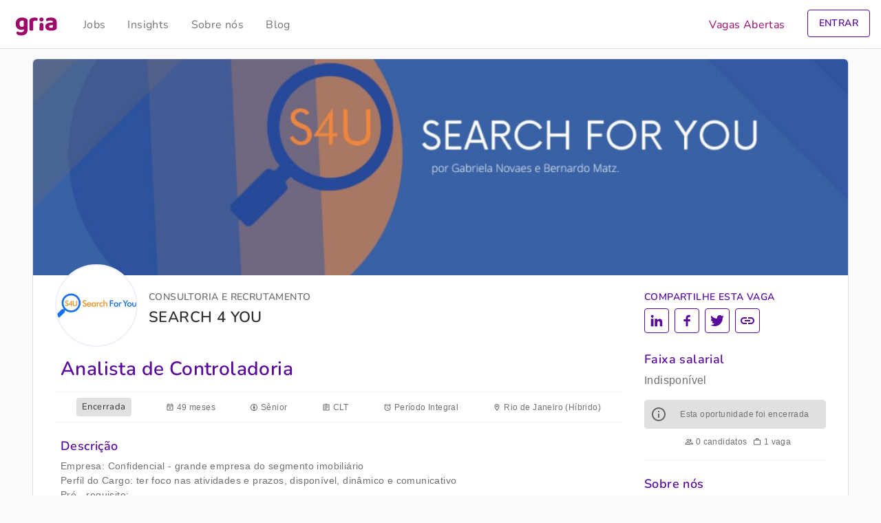

--- FILE ---
content_type: text/html; charset=UTF-8
request_url: https://www.gria.com.br/search-you/analista-de-controladoria-2
body_size: 6384
content:
<!DOCTYPE html> <html lang="pt-BR" prefix="og: https://ogp.me/ns#"> <head> <title>Vaga: Analista de Controladoria @ SEARCH 4 YOU | Gria</title> <meta charset="UTF-8"> <meta name="viewport" content="width=device-width, initial-scale=1.0"> <link rel="apple-touch-icon" sizes="180x180" href="https://www.gria.com.br/apple-touch-icon.png"> <link rel="icon" type="image/png" sizes="32x32" href="https://www.gria.com.br/static/img/favicon-32x32.png"> <link rel="icon" type="image/png" sizes="16x16" href="https://www.gria.com.br/static/img/favicon-16x16.png"> <link rel="manifest" href="https://www.gria.com.br/site.webmanifest"> <link rel="mask-icon" href="https://www.gria.com.br/static/img/safari-pinned-tab.svg" color="#9d0a6b"> <link rel="shortcut icon" href="https://www.gria.com.br/favicon.ico"> <meta name="apple-mobile-web-app-title" content="Gria"> <meta name="application-name" content="Gria"> <meta name="msapplication-TileColor" content="#9d0a6b"> <meta name="msapplication-config" content="https://www.gria.com.br/browserconfig.xml"> <meta name="theme-color" content="#fafafa"> <!-- Google tag (gtag.js) --> <script async src="https://track.gria.com.br/gtag/js?id=G-P30B75R6KK"></script> <script> window.dataLayer = window.dataLayer || []; function gtag(){dataLayer.push(arguments);} gtag('js', new Date()); gtag('config', 'G-P30B75R6KK'); </script> <!-- End Google tag (gtag.js) -->  <script>(function(w,d,s,l,i){w[l]=w[l]||[];w[l].push({'gtm.start': new Date().getTime(),event:'gtm.js'});var f=d.getElementsByTagName(s)[0], j=d.createElement(s),dl=l!='dataLayer'?'&l='+l:'';j.async=true;j.src= 'https://track.gria.com.br/gtm.js?id='+i+dl;f.parentNode.insertBefore(j,f); })(window,document,'script','dataLayer','GTM-TSPXD6Z');</script>  <script> const ASSETS_URL = "https://www.gria.com.br/static";  window.onload = function(){ window.hideChat(); };  </script> <meta name="description" content="Vaga para CLT Híbrido na SEARCH 4 YOU (Rio de Janeiro) para Analista de Controladoria no segmento de Serviços Profissionais. Candidate-se!"/> <meta name="robots" content="follow, index, max-snippet:-1, max-video-preview:-1, max-image-preview:large"/> <link rel="canonical" href="https://www.gria.com.br/search-you/analista-de-controladoria-2" /> <meta property="og:locale" content="pt_BR" /> <meta property="og:type" content="article" /> <meta property="og:title" content="Vaga: Analista de Controladoria @ SEARCH 4 YOU | Gria" /> <meta property="og:description" content="Vaga para CLT Híbrido na SEARCH 4 YOU (Rio de Janeiro) para Analista de Controladoria no segmento de Serviços Profissionais. Candidate-se!" /> <meta property="og:url" content="https://www.gria.com.br/search-you/analista-de-controladoria-2" /> <meta property="og:site_name" content="Gria" /> <meta property="article:publisher" content="https://www.facebook.com/gria.io" /> <meta property="article:author" content="https://www.facebook.com/gria.io" /> <meta property="article:section" content="Serviços Profissionais" /> <meta property="og:updated_time" content="2022-11-17T01:55:44-03:00" /> <meta property="fb:app_id" content="1926898140831324" /> <meta property="og:image" content="https://api.mightyshare.io/v1/MScF1223Tm7cac38/8b77b2396c2f80521173f0d1495d8347a9f1ab3947ca3c637ddcde3b770a5830/jpeg?cache=true&height=630&width=1200&template=clean-2&template_values=%5B%7B%22name%22%3A%22google_font%22%2C%22google_font%22%3A%22Nunito%22%7D%2C%7B%22name%22%3A%22logo_width%22%2C%22text%22%3A%22%22%7D%2C%7B%22name%22%3A%22primary_color%22%2C%22color%22%3A%22%23b2b2b2%22%7D%2C%7B%22name%22%3A%22logo%22%2C%22image_url%22%3A%22https%253A%252F%252Fwww.gria.com.br%252Fmedia%252F2023%252F01%252Fgria-white.png%22%7D%2C%7B%22name%22%3A%22background%22%2C%22image_url%22%3A%22https%253A%252F%252Fmedia.gria.com.br%252Fcompanies%252Ff1f58c74-c76b-4dbe-8eb4-4622973f3bf6%252Favatar.png%22%7D%2C%7B%22name%22%3A%22title%22%2C%22text%22%3A%22Analista%2520de%2520Controladoria%22%7D%2C%7B%22name%22%3A%22description%22%2C%22text%22%3A%22%22%7D%5D&page=https%3A%2F%2Fwww.gria.com.br%2Fsearch-you%2Fanalista-de-controladoria-2" /> <meta property="og:image:secure_url" content="https://api.mightyshare.io/v1/MScF1223Tm7cac38/8b77b2396c2f80521173f0d1495d8347a9f1ab3947ca3c637ddcde3b770a5830/jpeg?cache=true&height=630&width=1200&template=clean-2&template_values=%5B%7B%22name%22%3A%22google_font%22%2C%22google_font%22%3A%22Nunito%22%7D%2C%7B%22name%22%3A%22logo_width%22%2C%22text%22%3A%22%22%7D%2C%7B%22name%22%3A%22primary_color%22%2C%22color%22%3A%22%23b2b2b2%22%7D%2C%7B%22name%22%3A%22logo%22%2C%22image_url%22%3A%22https%253A%252F%252Fwww.gria.com.br%252Fmedia%252F2023%252F01%252Fgria-white.png%22%7D%2C%7B%22name%22%3A%22background%22%2C%22image_url%22%3A%22https%253A%252F%252Fmedia.gria.com.br%252Fcompanies%252Ff1f58c74-c76b-4dbe-8eb4-4622973f3bf6%252Favatar.png%22%7D%2C%7B%22name%22%3A%22title%22%2C%22text%22%3A%22Analista%2520de%2520Controladoria%22%7D%2C%7B%22name%22%3A%22description%22%2C%22text%22%3A%22%22%7D%5D&page=https%3A%2F%2Fwww.gria.com.br%2Fsearch-you%2Fanalista-de-controladoria-2" /> <meta property="og:image:alt" content="Analista de Controladoria" /> <meta name="twitter:card" content="summary" /> <meta name="twitter:title" content="Vaga: Analista de Controladoria @ SEARCH 4 YOU | Gria" /> <meta name="twitter:description" content="Vaga para CLT Híbrido na SEARCH 4 YOU (Rio de Janeiro) para Analista de Controladoria no segmento de Serviços Profissionais. Candidate-se!" /> <meta name="twitter:site" content="@gria_io" /> <meta name="twitter:creator" content="@gria_io" /> <meta name="twitter:image" content="https://api.mightyshare.io/v1/MScF1223Tm7cac38/8b77b2396c2f80521173f0d1495d8347a9f1ab3947ca3c637ddcde3b770a5830/jpeg?cache=true&height=630&width=1200&template=clean-2&template_values=%5B%7B%22name%22%3A%22google_font%22%2C%22google_font%22%3A%22Nunito%22%7D%2C%7B%22name%22%3A%22logo_width%22%2C%22text%22%3A%22%22%7D%2C%7B%22name%22%3A%22primary_color%22%2C%22color%22%3A%22%23b2b2b2%22%7D%2C%7B%22name%22%3A%22logo%22%2C%22image_url%22%3A%22https%253A%252F%252Fwww.gria.com.br%252Fmedia%252F2023%252F01%252Fgria-white.png%22%7D%2C%7B%22name%22%3A%22background%22%2C%22image_url%22%3A%22https%253A%252F%252Fmedia.gria.com.br%252Fcompanies%252Ff1f58c74-c76b-4dbe-8eb4-4622973f3bf6%252Favatar.png%22%7D%2C%7B%22name%22%3A%22title%22%2C%22text%22%3A%22Analista%2520de%2520Controladoria%22%7D%2C%7B%22name%22%3A%22description%22%2C%22text%22%3A%22%22%7D%5D&page=https%3A%2F%2Fwww.gria.com.br%2Fsearch-you%2Fanalista-de-controladoria-2" /> <meta name="twitter:label1" content="Written by" /> <meta name="twitter:data1" content="SEARCH 4 YOU" /> <meta name="twitter:label2" content="Time to read" /> <meta name="twitter:data2" content="1 minuto" /> <script type="application/ld+json" class="rank-math-schema-pro">{"@context":"https://schema.org","@graph":[{"image":{"@type":"ImageObject","url":"https://media.gria.com.br/companies/f1f58c74-c76b-4dbe-8eb4-4622973f3bf6/avatar.png"},"headline":"Analista de Controladoria","description":"<p>Empresa: Confidencial - grande empresa do segmento imobili\u00e1rio<br />\nPerfil do Cargo: ter foco nas atividades e prazos, dispon\u00edvel, din\u00e2mico e comunicativo<br />\nPr\u00e9 - requisito:<br />\n\u2022 Conhecimento Avan\u00e7ado Excel;<br />\n\u2022 Conhecimentos t\u00e9cnicos cont\u00e1beis de IFRS e consolida\u00e7\u00e3o de balan\u00e7o e elabora\u00e7\u00e3o de notas explicativas;<br />\nDesej\u00e1vel:<br />\n\u2022 Possuir experi\u00eancia na utiliza\u00e7\u00e3o de ERP SAP (gera\u00e7\u00e3o de relat\u00f3rios como balancetes, raz\u00f5es e relat\u00f3rios de consultas);<br />\n\u2022 Possuir CRC ativo (certifica\u00e7\u00e3o de habilita\u00e7\u00e3o profissional do Conselho Federal de Contabilidade);<br />\n\u2022 Experi\u00eancia: background ex-Big4 (experi\u00eancia como auditor s\u00eanior que tenha experi\u00eancia em consolida\u00e7\u00e3o de balan\u00e7o) e/ou atuar em \u00e1rea de consolida\u00e7\u00e3o de empresas de grande porte com arquivamento CVM ou subsidi\u00e1rias de empresas do exterior;<br />\nAtividades: O candidato ter\u00e1 como principais responsabilidades:<br />\n\u2022 Atuar no processo de consolida\u00e7\u00e3o de balan\u00e7o;<br />\n\u2022 Elaborar as notas explicativas do balan\u00e7o da Companhia com arquivamento trimestral na CVM e B3;<br />\n\u2022 Coordenar as atividades de prepara\u00e7\u00e3o das informa\u00e7\u00f5es base das notas explicativas com todas as \u00e1reas da empresa;<br />\n\u2022 Fornecer atendimento aos auditores externos;<br />\n\u2022 Preparar mapas de movimenta\u00e7\u00f5es com as principais contas cont\u00e1beis e fornecer suporte na elabora\u00e7\u00e3o de notas explicativas;<br />\n\u2022 Apoiar no processo de implementa\u00e7\u00e3o de melhorias das atividades que s\u00e3o chaves para automatiza\u00e7\u00e3o e integra\u00e7\u00e3o das informa\u00e7\u00f5es que s\u00e3o base das demonstra\u00e7\u00f5es financeiras e suportes das notas explicativas;</p><h4>Benef\u00edcios</h4><ul><li>Plano de Sa\u00fade</li><li>Plano Odontol\u00f3gico</li><li>Vale-Transporte ou Aux\u00edlio Combust\u00edvel</li></ul><p></p>","keywords":"Servi\u00e7os Profissionais, Plano de Sa\u00fade, CLT, Rio de Janeiro, 1-10 funcion\u00e1rios, Per\u00edodo Integral","@type":"Article","author":{"@type":"Organization","name":"SEARCH 4 YOU","sameAs":"https://www.gria.com.br/search-you","logo":"https://media.gria.com.br/companies/f1f58c74-c76b-4dbe-8eb4-4622973f3bf6/avatar.png"},"datePublished":"2022-01-05T18:35:26-03:00","dateModified":"2022-11-17T01:55:44-03:00","name":"Analista de Controladoria","articleSection":"Servi\u00e7os Profissionais","mainEntityOfPage":{"@id":"https://www.gria.com.br/search-you/analista-de-controladoria-2#webpage"}},{"@type":"Place","@id":"https://www.gria.com.br/#place","address":{"@type":"PostalAddress","streetAddress":"Alameda Rio Negro, 503, sala 2020","addressLocality":"Barueri","addressRegion":"SP","postalCode":"06454-000","addressCountry":"BR"}},{"@type":"Organization","@id":"https://www.gria.com.br/#organization","name":"Gria","url":"https://www.gria.com.br","sameAs":"https://www.s4urecrutamento.com","email":"suporte@gria.com.br","address":{"@type":"PostalAddress","streetAddress":"Alameda Rio Negro, 503, sala 2020","addressLocality":"Barueri","addressRegion":"SP","postalCode":"06454-000","addressCountry":"BR"},"logo":{"@type":"ImageObject","@id":"https://www.gria.com.br/#logo","url":"https://www.gria.com.br/media/og-icon-1.png","contentUrl":"https://www.gria.com.br/media/og-icon-1.png","caption":"Gria","inLanguage":"pt-BR","width":"300","height":"300"},"contactPoint":[{"@type":"ContactPoint","telephone":"+55 11 3090-2644","contactType":"customer support"}],"location":{"@id":"https://www.gria.com.br/#place"}},{"@type":"WebSite","@id":"https://www.gria.com.br/#website","url":"https://www.gria.com.br","name":"Gria","publisher":{"@id":"https://www.gria.com.br/#organization"},"inLanguage":"pt-BR"},{"@type":"ImageObject","@id":"https://media.gria.com.br/companies/f1f58c74-c76b-4dbe-8eb4-4622973f3bf6/avatar.png","url":"https://media.gria.com.br/companies/f1f58c74-c76b-4dbe-8eb4-4622973f3bf6/avatar.png","width":"300","height":"300","caption":"Gria","inLanguage":"pt-BR"},{"@type":"WebPage","@id":"https://www.gria.com.br/search-you/analista-de-controladoria-2#webpage","url":"https://www.gria.com.br/search-you/analista-de-controladoria-2","name":"Vaga: Analista de Controladoria @ SEARCH 4 YOU | Gria","datePublished":"2022-01-05T18:35:26-03:00","dateModified":"2022-11-17T01:55:44-03:00","isPartOf":{"@id":"https://www.gria.com.br/#website"},"primaryImageOfPage":"https://media.gria.com.br/companies/f1f58c74-c76b-4dbe-8eb4-4622973f3bf6/avatar.png","inLanguage":"pt-BR"}]}</script> <link rel='stylesheet' id='style-css' href='https://www.gria.com.br/static/css/style-min.css?v=2.3.0-993&#038;ver=beaa49a28c5136478df9ad840a4cfe75' type='text/css' media='all' /> <link rel="https://api.w.org/" href="https://www.gria.com.br/api/" /><link rel="alternate" type="application/json" href="https://www.gria.com.br/api/wp/v2/posts/263" /> <link rel='shortlink' href='https://www.gria.com.br/?p=263' /> <link rel="alternate" type="application/json+oembed" href="https://www.gria.com.br/api/oembed/1.0/embed?url=https%3A%2F%2Fwww.gria.com.br%2Fsearch-you%2Fanalista-de-controladoria-2" /> <link rel="alternate" type="text/xml+oembed" href="https://www.gria.com.br/api/oembed/1.0/embed?url=https%3A%2F%2Fwww.gria.com.br%2Fsearch-you%2Fanalista-de-controladoria-2&#038;format=xml" /> <link rel="apple-touch-icon" type="image/png" sizes="57x57" href="https://www.gria.com.br/static/img/apple-icon-57x57.png?v=2.3.0-993" /><link rel="apple-touch-icon" type="image/png" sizes="120x120" href="https://www.gria.com.br/static/img/apple-icon-120x120.png?v=2.3.0-993" /><link rel="apple-touch-icon" type="image/png" sizes="180x180" href="https://www.gria.com.br/static/img/apple-icon-180x180.png?v=2.3.0-993" /><link rel="icon" type="image/png" sizes="192x192" href="https://www.gria.com.br/static/img/android-icon-192x192.png?v=2.3.0-993" /><link rel="icon" type="image/png" sizes="96x96" href="https://www.gria.com.br/static/img/favicon-96x96.png?v=2.3.0-993" /><link rel="icon" type="image/png" sizes="32x32" href="https://www.gria.com.br/static/img/favicon-32x32.png?v=2.3.0-993" /><meta name="msapplication-TileImage" content="https://www.gria.com.br/static/img/ms-icon-144x144.png?v=2.3.0-993" /></head> <body class="d-flex flex-column min-vh-100 bg-paper"> <!-- Google Tag Manager (noscript) --> <noscript><iframe src="https://track.gria.com.br/ns.html?id=GTM-TSPXD6Z" height="0" width="0" style="display:none;visibility:hidden"></iframe></noscript> <!-- End Google Tag Manager (noscript) -->  <header>  <nav class="navbar navbar-expand-md navbar-light bg-white border-bottom fixed-top p-0"> <div class="container px-3 py-0"> <button class="navbar-toggler icon menu" type="button" data-mdb-toggle="collapse" data-mdb-target="#menu-nav" aria-controls="menu-nav" aria-expanded="true" aria-label="Toggle navigation" onclick="toggleScroll();"> </button>  <a class="navbar-brand m-0 p-0 icon gria" href="https://www.gria.com.br"> <span class="hidden-label"><h4>Gria</h4> <p>Sua carreira do seu jeito</p></span> </a> <div class="drawer collapse navbar-collapse d-md-block" id="menu-nav"> <ul class="menu navbar-nav"> <li class="d-flex d-md-none text-center mt-5 mb-4"> <span class="navbar-brand icon gria mx-auto"></span> </li> <li class="nav-item ms-md-3"> <a class="nav-link" role="button" href="https://www.gria.com.br/jobs">Jobs</a> </li> <li class="nav-item"> <a class="nav-link" role="button" href="https://www.gria.com.br/insights">Insights</a> </li> <li class="nav-item"> <a class="nav-link" role="button" href="https://www.gria.com.br/sobre">Sobre nós</a> </li> <li class="nav-item"> <a class="nav-link" role="button" href="https://www.gria.com.br/blog">Blog</a> </li> <li class="nav-item border-white ms-md-auto active"> <a class="nav-link color-primary" role="button" href="https://www.gria.com.br/vagas">Vagas Abertas</a> </li> <li class="nav-item text-center my-5 mx-md-2 my-md-auto"> <a role="button" class="btn btn-success px-4 px-md-3 my-auto" data-event-name="job_start" data-event-target="/auth?action=job_open" data-event-value="jobs_header_cta" href="https://app.gria.com.br/auth?action=job_openr" style="display: none;"> CRIE SUA VAGA GRÁTIS </a> </li> </ul> <div class="overlay" data-mdb-toggle="collapse" data-mdb-target="#menu-nav" aria-controls="menu-nav" aria-expanded="false" aria-label="Toggle navigation" onclick="toggleScroll();"></div> </div> <div class="nav-item py-2 py-md-0 m-md-auto" id="login"> <button type="button" class="btn open btn-outline-primary px-0 px-md-3 py-2" onclick="loginPanel();"> ENTRAR </button> <button type="button" class="btn close btn-outline-primary px-0 px-md-3 py-2" onclick="loginPanel();"> FECHAR </button> <div class="login-panel p-3 pb-5 px-md-3 py-md-2"> <div class="m-auto pb-5 p-md-0"> <div class="card mx-auto d-flex flex-row text-start py-2 mb-3"> <a href="https://app.gria.com.br/auth?action=application_start"></a> <div class="col-2 m-auto me-1"> <div class="avatar icon work float-end"></div> </div> <div class="col-7 mx-auto my-3"> <h4 class="m-0">Entrar como candidato</h4> <p class="m-0">Candidate-se com 2 cliques e acompanhe seus processos seletivos</p> </div> <div class="col-1 icon chevron-right m-auto"></div> </div> <div class="card mx-auto d-flex flex-row text-start py-2"> <a href="https://app.gria.com.br/auth?action=job_open"></a> <div class="col-2 m-auto me-1"> <div class="avatar icon business float-end"></div> </div> <div class="col-7 mx-auto my-3"> <h4 class="m-0">Entrar como empresa</h4> <p class="m-0">Anuncie vagas e gerencie processos seletivos para sua empresa</p> </div> <div class="col-1 icon chevron-right m-auto"></div> </div> </div> </div> </div> </div> </nav>  </header>   <main class="container-fluid p-0"><div class="container-fluid p-0 p-sm-3 pb-sm-0"> <div class="box container">   <div class="row p-0 m-0">   <div class="cover fixed-height"> <img src="https://media.gria.com.br/companies/f1f58c74-c76b-4dbe-8eb4-4622973f3bf6/cover.png" alt="SEARCH 4 YOU"> </div>  </div>  <div class="row p-0 m-0">  <div class="col-11 col-md-8 col-lg-9 mb-md-2 p-0"> <section class="company indent"> <div class="avatar"><a href="https://www.gria.com.br/search-you" data-event-name="company_click" data-event-target="search-you" data-event-value="f1f58c74-c76b-4dbe-8eb4-4622973f3bf6" title="SEARCH 4 YOU"><img src="https://media.gria.com.br/companies/f1f58c74-c76b-4dbe-8eb4-4622973f3bf6/avatar-medium.png" alt="SEARCH 4 YOU"></a></div> <div class="title p-3 pb-0 pe-0 pt-lg-4"> <h3 class="headline">Consultoria e Recrutamento</h3><h2 class="name"><a href="https://www.gria.com.br/search-you" data-event-name="company_click" data-event-target="search-you" data-event-value="f1f58c74-c76b-4dbe-8eb4-4622973f3bf6" title="SEARCH 4 YOU">SEARCH 4 YOU</a></h2> </div> </section> </div>   <div class="col-1 col-md-4 col-lg-3 p-0 pt-3 pt-lg-4 m-0"> <section class="share m-0 p-0"> <h5>Compartilhe esta Vaga</h5><a role="button" class="btn btn-outline-primary icon social-linkedin2" href="https://www.linkedin.com/shareArticle?mini=true&url=https%3A%2F%2Fgria.jobs%2F3927e%3Futm_source%3Dlinkedin.com" target="_blank" data-event-name="job_share" data-event-target="linkedin" data-event-value="search-you_analista-de-controladoria-2" title="Compartilhe noLinkedIn"><span class="hidden-label">Compartilhe noLinkedIn</span></a><a role="button" class="btn btn-outline-primary icon social-facebook2" href="https://www.facebook.com/sharer/sharer.php?u=https%3A%2F%2Fgria.jobs%2F3927e%3Futm_source%3Dfacebook.com" target="_blank" data-event-name="job_share" data-event-target="facebook" data-event-value="search-you_analista-de-controladoria-2" title="Compartilhe noFacebook"><span class="hidden-label">Compartilhe noFacebook</span></a><a role="button" class="btn btn-outline-primary icon social-twitter" href="https://twitter.com/intent/tweet?url=https%3A%2F%2Fgria.jobs%2F3927e%3Futm_source%3Dtwitter.com" target="_blank" data-event-name="job_share" data-event-target="twitter" data-event-value="search-you_analista-de-controladoria-2" title="Compartilhe noTwitter"><span class="hidden-label">Compartilhe noTwitter</span></a><a role="button" class="btn btn-outline-primary icon social-whatsapp d-md-none" href="whatsapp://send?text=https%3A%2F%2Fgria.jobs%2F3927e%3Futm_source%3Dwhatsapp" data-action="share/whatsapp/share" target="_blank" data-event-name="job_share" data-event-target="whatsapp" data-event-value="search-you_analista-de-controladoria-2" title="Compartilhe noWhatsApp"><span class="hidden-label">Compartilhe noWhatsApp</span></a><a role="button" class="btn btn-outline-primary icon social-link" data-mdb-toggle="tooltip" data-mdb-trigger="touch" data-mdb-placement="left" data-clipboard="https://gria.jobs/3927e" data-event-name="job_share" data-event-target="clipboard" data-event-value="search-you_analista-de-controladoria-2" title="Copiado para o clipboard"><span class="hidden-label">Copiado para o clipboard</span></a><a role="button" class="btn btn-outline-primary icon social-share" data-event-name="job_share" data-event-target="share" data-event-value="search-you_analista-de-controladoria-2" title="Compartilhe esta vaga"><span class="hidden-label">Compartilhe esta vaga</span></a> </section> </div>  </div>    <div class="row p-0 m-0 pb-2"> <div class="col-12 col-md-8 col-lg-9 mb-lg-4 p-0">  <section class="job"> <h1 class="p-2">Analista de Controladoria</h1> <ul class="attributes"> <li class="status">Encerrada</li><li class="icon event-busy">49 meses</li> <li class="icon attribution">Sênior</li> <li class="icon assignment">CLT</li> <li class="icon alarm">Período Integral</li> <li class="icon location-on">Rio de Janeiro (Híbrido)</li> </ul> <div class="description p-2"> <h4>Descrição</h4><p>Empresa: Confidencial - grande empresa do segmento imobiliário<br /> Perfil do Cargo: ter foco nas atividades e prazos, disponível, dinâmico e comunicativo<br /> Pré - requisito:<br /> • Conhecimento Avançado Excel;<br /> • Conhecimentos técnicos contábeis de IFRS e consolidação de balanço e elaboração de notas explicativas;<br /> Desejável:<br /> • Possuir experiência na utilização de ERP SAP (geração de relatórios como balancetes, razões e relatórios de consultas);<br /> • Possuir CRC ativo (certificação de habilitação profissional do Conselho Federal de Contabilidade);<br /> • Experiência: background ex-Big4 (experiência como auditor sênior que tenha experiência em consolidação de balanço) e/ou atuar em área de consolidação de empresas de grande porte com arquivamento CVM ou subsidiárias de empresas do exterior;<br /> Atividades: O candidato terá como principais responsabilidades:<br /> • Atuar no processo de consolidação de balanço;<br /> • Elaborar as notas explicativas do balanço da Companhia com arquivamento trimestral na CVM e B3;<br /> • Coordenar as atividades de preparação das informações base das notas explicativas com todas as áreas da empresa;<br /> • Fornecer atendimento aos auditores externos;<br /> • Preparar mapas de movimentações com as principais contas contábeis e fornecer suporte na elaboração de notas explicativas;<br /> • Apoiar no processo de implementação de melhorias das atividades que são chaves para automatização e integração das informações que são base das demonstrações financeiras e suportes das notas explicativas;</p><h4>Benefícios</h4><ul><li>Plano de Saúde</li><li>Plano Odontológico</li><li>Vale-Transporte ou Auxílio Combustível</li></ul><p></p> </div> </section>  </div>  <div class="sidebar col-12 col-md-4 col-lg-3 p-0">  <aside class="sticky-top"> <section> <div class="sticky-button row p-0 m-0 px-md-0"> <div class="salary col-6 col-md-12 px-2 px-md-0"> <h4 class="color-primary">Faixa salarial</h4> <p>Indisponível</p> </div> <div class="col-6 col-md-12 mb-2 ps-0 pe-1 px-md-0"> <div class="msg info"><span class="icon info"></span><p>Esta oportunidade foi encerrada</p></div><ul class="stats" data-async-datasource="https://www.gria.com.br/data/jobs/fb0ed876-af07-4401-8d17-6ee3e4c1d0c9/counter.json?v=2.3.0-993"><li class="icon people-alt" data-async-totalCandidates-one="% candidato" data-async-totalCandidates-more="% candidatos" data-async-datasource-error="Nenhum candidato">0 candidatos</li><li class="icon work-outline">1 vaga</li></ul> </div> </div> </section> <section class="about"> <div class="col px-2 px-md-0 pt-4 pb-2"> <h4>Sobre nós</h4> <p>Fundada em 2015, a S4U é uma empresa jovem de recrutamento especializado. Trabalhamos em diferentes níveis hierárquicos nas áreas de finanças e contabilidade, jurídica, recursos humanos...</p><ul class="attributes"><li class="icon sell">Serviços Profissionais</li><li class="icon location-on">Rio de Janeiro</li><li class="icon group-work">1-10 funcionários</li><li class="icon language"><a href="https://www.s4urecrutamento.com" target="_blank" title="SEARCH 4 YOU" rel="noreferrer noopener">s4urecrutamento.com</a></li><li class="line-0 w-100 overflow-hidden"></li></ul> <p class="text-center"> <a role="button" class="btn btn-outline-primary" href="https://www.gria.com.br/search-you" data-event-name="company_click" data-event-target="search-you" data-event-value="SEARCH 4 YOU"> Mais Detalhes </a> </p> </div> </section> </aside>  </div>  </div>  </div> </div> <div class="row p-0 m-0"> <div class="container board-trail"> <div class="row p-0 m-0 mt-4"> <div class="col-12 col-lg-9"> <h3 class="ps-2">Mais vagas em SEARCH 4 YOU</h3> </div> <div class="col-3 d-none d-lg-block"> </div> </div> <div class="scrolling-wrapper row flex-row flex-nowrap p-3 pt-2 m-0">  <div class="card"> <a href="https://www.gria.com.br/search-you/coordenadora-de-remuneracao" data-event-name="job_click" data-event-target="search-you/coordenadora-de-remuneracao" data-event-value="e1b9866b-ce4f-42cc-a6a2-18d5a19d138a" title="Coordenador(a) de Remuneração"></a> <div class="card-header"> <div class="avatar"><img src="https://media.gria.com.br/companies/f1f58c74-c76b-4dbe-8eb4-4622973f3bf6/avatar-small.png" alt="SEARCH 4 YOU"></div> <h5 class="title">SEARCH 4 YOU</h5> </div> <div class="card-body"> <h4 class="title">Coordenador(a) de Remuneração</h4> <ul class="p-0 m-0"> <li class="icon alarm">Período Integral</li> <li class="icon attribution">Coordenação</li> <li class="icon assignment">CLT</li> <li class="icon location-on">Caxias do Sul, RS (Presencial)</li> </ul> </div> <div class="card-footer color-gray">Aberta há 22 meses</div> </div>  <div class="card"> <a href="https://www.gria.com.br/search-you/consultora-de-remuneracao" data-event-name="job_click" data-event-target="search-you/consultora-de-remuneracao" data-event-value="ffe6f232-d7e5-4d24-9ef7-129ebb03f0a1" title="Consultor(a) de Remuneração"></a> <div class="card-header"> <div class="avatar"><img src="https://media.gria.com.br/companies/f1f58c74-c76b-4dbe-8eb4-4622973f3bf6/avatar-small.png" alt="SEARCH 4 YOU"></div> <h5 class="title">SEARCH 4 YOU</h5> </div> <div class="card-body"> <h4 class="title">Consultor(a) de Remuneração</h4> <ul class="p-0 m-0"> <li class="icon alarm">Período Integral</li> <li class="icon attribution">Especialista</li> <li class="icon assignment">CLT</li> <li class="icon location-on">Caxias do Sul, RS (Presencial)</li> </ul> </div> <div class="card-footer color-gray">Aberta há 22 meses</div> </div>  <div class="card"> <a href="https://www.gria.com.br/search-you/analista-de-suprimentos-2" data-event-name="job_click" data-event-target="search-you/analista-de-suprimentos-2" data-event-value="14df531f-733f-4860-a1b8-fb504855dc99" title="Analista de Suprimentos"></a> <div class="card-header"> <div class="avatar"><img src="https://media.gria.com.br/companies/f1f58c74-c76b-4dbe-8eb4-4622973f3bf6/avatar-small.png" alt="SEARCH 4 YOU"></div> <h5 class="title">SEARCH 4 YOU</h5> </div> <div class="card-body"> <h4 class="title">Analista de Suprimentos</h4> <ul class="p-0 m-0"> <li class="icon alarm">Período Integral</li> <li class="icon attribution">Sênior</li> <li class="icon assignment">CLT</li> <li class="icon location-on">Duque de Caxias, RJ (Híbrido)</li> </ul> </div> <div class="card-footer color-gray">Aberta há 22 meses</div> </div>  </div> </div> </div></main>   <footer class="container mt-auto"> <div class="row p-0 m-0 my-4"> <div class="col-12 text-center"> <small><a class="privacy-policy-link" href="https://www.gria.com.br/termos-uso-politica-privacidade" rel="privacy-policy">Termos de Uso e Política de Privacidade</a></small> </div> <div class="col-12 text-center"> <small>&copy; 2026 Gria Software e Serviços S/A</small> </div> </div> </footer> <script defer async type='text/javascript' src='https://www.gria.com.br/static/js/script-min.js?v=2.3.0-993&#038;ver=2'></script> </body> </html>

--- FILE ---
content_type: application/javascript
request_url: https://www.gria.com.br/static/js/script-min.js?v=2.3.0-993&ver=2
body_size: 76758
content:
!function(t,e){"use strict";"object"==typeof module&&"object"==typeof module.exports?module.exports=t.document?e(t,!0):function(t){if(!t.document)throw new Error("jQuery requires a window with a document");return e(t)}:e(t)}("undefined"!=typeof window?window:this,function(t,e){"use strict";var n=[],i=Object.getPrototypeOf,r=n.slice,o=n.flat?function(t){return n.flat.call(t)}:function(t){return n.concat.apply([],t)},s=n.push,a=n.indexOf,c={},l=c.toString,u=c.hasOwnProperty,d=u.toString,f=d.call(Object),h={},p=function(t){return"function"==typeof t&&"number"!=typeof t.nodeType&&"function"!=typeof t.item},g=function(t){return null!=t&&t===t.window},m=t.document,v={type:!0,src:!0,nonce:!0,noModule:!0};function b(t,e,n){var i,r,o=(n=n||m).createElement("script");if(o.text=t,e)for(i in v)(r=e[i]||e.getAttribute&&e.getAttribute(i))&&o.setAttribute(i,r);n.head.appendChild(o).parentNode.removeChild(o)}function y(t){return null==t?t+"":"object"==typeof t||"function"==typeof t?c[l.call(t)]||"object":typeof t}var _="3.6.0",w=function(t,e){return new w.fn.init(t,e)};function x(t){var e=!!t&&"length"in t&&t.length,n=y(t);return!p(t)&&!g(t)&&("array"===n||0===e||"number"==typeof e&&0<e&&e-1 in t)}w.fn=w.prototype={jquery:_,constructor:w,length:0,toArray:function(){return r.call(this)},get:function(t){return null==t?r.call(this):t<0?this[t+this.length]:this[t]},pushStack:function(t){var e=w.merge(this.constructor(),t);return e.prevObject=this,e},each:function(t){return w.each(this,t)},map:function(t){return this.pushStack(w.map(this,function(e,n){return t.call(e,n,e)}))},slice:function(){return this.pushStack(r.apply(this,arguments))},first:function(){return this.eq(0)},last:function(){return this.eq(-1)},even:function(){return this.pushStack(w.grep(this,function(t,e){return(e+1)%2}))},odd:function(){return this.pushStack(w.grep(this,function(t,e){return e%2}))},eq:function(t){var e=this.length,n=+t+(t<0?e:0);return this.pushStack(0<=n&&n<e?[this[n]]:[])},end:function(){return this.prevObject||this.constructor()},push:s,sort:n.sort,splice:n.splice},w.extend=w.fn.extend=function(){var t,e,n,i,r,o,s=arguments[0]||{},a=1,c=arguments.length,l=!1;for("boolean"==typeof s&&(l=s,s=arguments[a]||{},a++),"object"==typeof s||p(s)||(s={}),a===c&&(s=this,a--);a<c;a++)if(null!=(t=arguments[a]))for(e in t)i=t[e],"__proto__"!==e&&s!==i&&(l&&i&&(w.isPlainObject(i)||(r=Array.isArray(i)))?(n=s[e],o=r&&!Array.isArray(n)?[]:r||w.isPlainObject(n)?n:{},r=!1,s[e]=w.extend(l,o,i)):void 0!==i&&(s[e]=i));return s},w.extend({expando:"jQuery"+(_+Math.random()).replace(/\D/g,""),isReady:!0,error:function(t){throw new Error(t)},noop:function(){},isPlainObject:function(t){var e,n;return!(!t||"[object Object]"!==l.call(t)||(e=i(t))&&("function"!=typeof(n=u.call(e,"constructor")&&e.constructor)||d.call(n)!==f))},isEmptyObject:function(t){var e;for(e in t)return!1;return!0},globalEval:function(t,e,n){b(t,{nonce:e&&e.nonce},n)},each:function(t,e){var n,i=0;if(x(t))for(n=t.length;i<n&&!1!==e.call(t[i],i,t[i]);i++);else for(i in t)if(!1===e.call(t[i],i,t[i]))break;return t},makeArray:function(t,e){var n=e||[];return null!=t&&(x(Object(t))?w.merge(n,"string"==typeof t?[t]:t):s.call(n,t)),n},inArray:function(t,e,n){return null==e?-1:a.call(e,t,n)},merge:function(t,e){for(var n=+e.length,i=0,r=t.length;i<n;i++)t[r++]=e[i];return t.length=r,t},grep:function(t,e,n){for(var i=[],r=0,o=t.length,s=!n;r<o;r++)!e(t[r],r)!==s&&i.push(t[r]);return i},map:function(t,e,n){var i,r,s=0,a=[];if(x(t))for(i=t.length;s<i;s++)null!=(r=e(t[s],s,n))&&a.push(r);else for(s in t)null!=(r=e(t[s],s,n))&&a.push(r);return o(a)},guid:1,support:h}),"function"==typeof Symbol&&(w.fn[Symbol.iterator]=n[Symbol.iterator]),w.each("Boolean Number String Function Array Date RegExp Object Error Symbol".split(" "),function(t,e){c["[object "+e+"]"]=e.toLowerCase()});var E=function(t){var e,n,i,r,o,s,a,c,l,u,d,f,h,p,g,m,v,b,y,_="sizzle"+1*new Date,w=t.document,x=0,E=0,C=ct(),T=ct(),A=ct(),S=ct(),k=function(t,e){return t===e&&(d=!0),0},O={}.hasOwnProperty,L=[],D=L.pop,j=L.push,I=L.push,N=L.slice,P=function(t,e){for(var n=0,i=t.length;n<i;n++)if(t[n]===e)return n;return-1},M="checked|selected|async|autofocus|autoplay|controls|defer|disabled|hidden|ismap|loop|multiple|open|readonly|required|scoped",H="[\\x20\\t\\r\\n\\f]",$="(?:\\\\[\\da-fA-F]{1,6}"+H+"?|\\\\[^\\r\\n\\f]|[\\w-]|[^\0-\\x7f])+",R="\\["+H+"*("+$+")(?:"+H+"*([*^$|!~]?=)"+H+"*(?:'((?:\\\\.|[^\\\\'])*)'|\"((?:\\\\.|[^\\\\\"])*)\"|("+$+"))|)"+H+"*\\]",q=":("+$+")(?:\\((('((?:\\\\.|[^\\\\'])*)'|\"((?:\\\\.|[^\\\\\"])*)\")|((?:\\\\.|[^\\\\()[\\]]|"+R+")*)|.*)\\)|)",W=new RegExp(H+"+","g"),B=new RegExp("^"+H+"+|((?:^|[^\\\\])(?:\\\\.)*)"+H+"+$","g"),F=new RegExp("^"+H+"*,"+H+"*"),z=new RegExp("^"+H+"*([>+~]|"+H+")"+H+"*"),U=new RegExp(H+"|>"),V=new RegExp(q),Q=new RegExp("^"+$+"$"),X={ID:new RegExp("^#("+$+")"),CLASS:new RegExp("^\\.("+$+")"),TAG:new RegExp("^("+$+"|[*])"),ATTR:new RegExp("^"+R),PSEUDO:new RegExp("^"+q),CHILD:new RegExp("^:(only|first|last|nth|nth-last)-(child|of-type)(?:\\("+H+"*(even|odd|(([+-]|)(\\d*)n|)"+H+"*(?:([+-]|)"+H+"*(\\d+)|))"+H+"*\\)|)","i"),bool:new RegExp("^(?:"+M+")$","i"),needsContext:new RegExp("^"+H+"*[>+~]|:(even|odd|eq|gt|lt|nth|first|last)(?:\\("+H+"*((?:-\\d)?\\d*)"+H+"*\\)|)(?=[^-]|$)","i")},Y=/HTML$/i,K=/^(?:input|select|textarea|button)$/i,G=/^h\d$/i,J=/^[^{]+\{\s*\[native \w/,Z=/^(?:#([\w-]+)|(\w+)|\.([\w-]+))$/,tt=/[+~]/,et=new RegExp("\\\\[\\da-fA-F]{1,6}"+H+"?|\\\\([^\\r\\n\\f])","g"),nt=function(t,e){var n="0x"+t.slice(1)-65536;return e||(n<0?String.fromCharCode(n+65536):String.fromCharCode(n>>10|55296,1023&n|56320))},it=/([\0-\x1f\x7f]|^-?\d)|^-$|[^\0-\x1f\x7f-\uFFFF\w-]/g,rt=function(t,e){return e?"\0"===t?"�":t.slice(0,-1)+"\\"+t.charCodeAt(t.length-1).toString(16)+" ":"\\"+t},ot=function(){f()},st=_t(function(t){return!0===t.disabled&&"fieldset"===t.nodeName.toLowerCase()},{dir:"parentNode",next:"legend"});try{I.apply(L=N.call(w.childNodes),w.childNodes),L[w.childNodes.length].nodeType}catch(e){I={apply:L.length?function(t,e){j.apply(t,N.call(e))}:function(t,e){for(var n=t.length,i=0;t[n++]=e[i++];);t.length=n-1}}}function at(t,e,i,r){var o,a,l,u,d,p,v,b=e&&e.ownerDocument,w=e?e.nodeType:9;if(i=i||[],"string"!=typeof t||!t||1!==w&&9!==w&&11!==w)return i;if(!r&&(f(e),e=e||h,g)){if(11!==w&&(d=Z.exec(t)))if(o=d[1]){if(9===w){if(!(l=e.getElementById(o)))return i;if(l.id===o)return i.push(l),i}else if(b&&(l=b.getElementById(o))&&y(e,l)&&l.id===o)return i.push(l),i}else{if(d[2])return I.apply(i,e.getElementsByTagName(t)),i;if((o=d[3])&&n.getElementsByClassName&&e.getElementsByClassName)return I.apply(i,e.getElementsByClassName(o)),i}if(n.qsa&&!S[t+" "]&&(!m||!m.test(t))&&(1!==w||"object"!==e.nodeName.toLowerCase())){if(v=t,b=e,1===w&&(U.test(t)||z.test(t))){for((b=tt.test(t)&&vt(e.parentNode)||e)===e&&n.scope||((u=e.getAttribute("id"))?u=u.replace(it,rt):e.setAttribute("id",u=_)),a=(p=s(t)).length;a--;)p[a]=(u?"#"+u:":scope")+" "+yt(p[a]);v=p.join(",")}try{return I.apply(i,b.querySelectorAll(v)),i}catch(e){S(t,!0)}finally{u===_&&e.removeAttribute("id")}}}return c(t.replace(B,"$1"),e,i,r)}function ct(){var t=[];return function e(n,r){return t.push(n+" ")>i.cacheLength&&delete e[t.shift()],e[n+" "]=r}}function lt(t){return t[_]=!0,t}function ut(t){var e=h.createElement("fieldset");try{return!!t(e)}catch(t){return!1}finally{e.parentNode&&e.parentNode.removeChild(e),e=null}}function dt(t,e){for(var n=t.split("|"),r=n.length;r--;)i.attrHandle[n[r]]=e}function ft(t,e){var n=e&&t,i=n&&1===t.nodeType&&1===e.nodeType&&t.sourceIndex-e.sourceIndex;if(i)return i;if(n)for(;n=n.nextSibling;)if(n===e)return-1;return t?1:-1}function ht(t){return function(e){return"input"===e.nodeName.toLowerCase()&&e.type===t}}function pt(t){return function(e){var n=e.nodeName.toLowerCase();return("input"===n||"button"===n)&&e.type===t}}function gt(t){return function(e){return"form"in e?e.parentNode&&!1===e.disabled?"label"in e?"label"in e.parentNode?e.parentNode.disabled===t:e.disabled===t:e.isDisabled===t||e.isDisabled!==!t&&st(e)===t:e.disabled===t:"label"in e&&e.disabled===t}}function mt(t){return lt(function(e){return e=+e,lt(function(n,i){for(var r,o=t([],n.length,e),s=o.length;s--;)n[r=o[s]]&&(n[r]=!(i[r]=n[r]))})})}function vt(t){return t&&void 0!==t.getElementsByTagName&&t}for(e in n=at.support={},o=at.isXML=function(t){var e=t&&t.namespaceURI,n=t&&(t.ownerDocument||t).documentElement;return!Y.test(e||n&&n.nodeName||"HTML")},f=at.setDocument=function(t){var e,r,s=t?t.ownerDocument||t:w;return s!=h&&9===s.nodeType&&s.documentElement&&(p=(h=s).documentElement,g=!o(h),w!=h&&(r=h.defaultView)&&r.top!==r&&(r.addEventListener?r.addEventListener("unload",ot,!1):r.attachEvent&&r.attachEvent("onunload",ot)),n.scope=ut(function(t){return p.appendChild(t).appendChild(h.createElement("div")),void 0!==t.querySelectorAll&&!t.querySelectorAll(":scope fieldset div").length}),n.attributes=ut(function(t){return t.className="i",!t.getAttribute("className")}),n.getElementsByTagName=ut(function(t){return t.appendChild(h.createComment("")),!t.getElementsByTagName("*").length}),n.getElementsByClassName=J.test(h.getElementsByClassName),n.getById=ut(function(t){return p.appendChild(t).id=_,!h.getElementsByName||!h.getElementsByName(_).length}),n.getById?(i.filter.ID=function(t){var e=t.replace(et,nt);return function(t){return t.getAttribute("id")===e}},i.find.ID=function(t,e){if(void 0!==e.getElementById&&g){var n=e.getElementById(t);return n?[n]:[]}}):(i.filter.ID=function(t){var e=t.replace(et,nt);return function(t){var n=void 0!==t.getAttributeNode&&t.getAttributeNode("id");return n&&n.value===e}},i.find.ID=function(t,e){if(void 0!==e.getElementById&&g){var n,i,r,o=e.getElementById(t);if(o){if((n=o.getAttributeNode("id"))&&n.value===t)return[o];for(r=e.getElementsByName(t),i=0;o=r[i++];)if((n=o.getAttributeNode("id"))&&n.value===t)return[o]}return[]}}),i.find.TAG=n.getElementsByTagName?function(t,e){return void 0!==e.getElementsByTagName?e.getElementsByTagName(t):n.qsa?e.querySelectorAll(t):void 0}:function(t,e){var n,i=[],r=0,o=e.getElementsByTagName(t);if("*"===t){for(;n=o[r++];)1===n.nodeType&&i.push(n);return i}return o},i.find.CLASS=n.getElementsByClassName&&function(t,e){if(void 0!==e.getElementsByClassName&&g)return e.getElementsByClassName(t)},v=[],m=[],(n.qsa=J.test(h.querySelectorAll))&&(ut(function(t){var e;p.appendChild(t).innerHTML="<a id='"+_+"'></a><select id='"+_+"-\r\\' msallowcapture=''><option selected=''></option></select>",t.querySelectorAll("[msallowcapture^='']").length&&m.push("[*^$]="+H+"*(?:''|\"\")"),t.querySelectorAll("[selected]").length||m.push("\\["+H+"*(?:value|"+M+")"),t.querySelectorAll("[id~="+_+"-]").length||m.push("~="),(e=h.createElement("input")).setAttribute("name",""),t.appendChild(e),t.querySelectorAll("[name='']").length||m.push("\\["+H+"*name"+H+"*="+H+"*(?:''|\"\")"),t.querySelectorAll(":checked").length||m.push(":checked"),t.querySelectorAll("a#"+_+"+*").length||m.push(".#.+[+~]"),t.querySelectorAll("\\\f"),m.push("[\\r\\n\\f]")}),ut(function(t){t.innerHTML="<a href='' disabled='disabled'></a><select disabled='disabled'><option/></select>";var e=h.createElement("input");e.setAttribute("type","hidden"),t.appendChild(e).setAttribute("name","D"),t.querySelectorAll("[name=d]").length&&m.push("name"+H+"*[*^$|!~]?="),2!==t.querySelectorAll(":enabled").length&&m.push(":enabled",":disabled"),p.appendChild(t).disabled=!0,2!==t.querySelectorAll(":disabled").length&&m.push(":enabled",":disabled"),t.querySelectorAll("*,:x"),m.push(",.*:")})),(n.matchesSelector=J.test(b=p.matches||p.webkitMatchesSelector||p.mozMatchesSelector||p.oMatchesSelector||p.msMatchesSelector))&&ut(function(t){n.disconnectedMatch=b.call(t,"*"),b.call(t,"[s!='']:x"),v.push("!=",q)}),m=m.length&&new RegExp(m.join("|")),v=v.length&&new RegExp(v.join("|")),e=J.test(p.compareDocumentPosition),y=e||J.test(p.contains)?function(t,e){var n=9===t.nodeType?t.documentElement:t,i=e&&e.parentNode;return t===i||!(!i||1!==i.nodeType||!(n.contains?n.contains(i):t.compareDocumentPosition&&16&t.compareDocumentPosition(i)))}:function(t,e){if(e)for(;e=e.parentNode;)if(e===t)return!0;return!1},k=e?function(t,e){if(t===e)return d=!0,0;var i=!t.compareDocumentPosition-!e.compareDocumentPosition;return i||(1&(i=(t.ownerDocument||t)==(e.ownerDocument||e)?t.compareDocumentPosition(e):1)||!n.sortDetached&&e.compareDocumentPosition(t)===i?t==h||t.ownerDocument==w&&y(w,t)?-1:e==h||e.ownerDocument==w&&y(w,e)?1:u?P(u,t)-P(u,e):0:4&i?-1:1)}:function(t,e){if(t===e)return d=!0,0;var n,i=0,r=t.parentNode,o=e.parentNode,s=[t],a=[e];if(!r||!o)return t==h?-1:e==h?1:r?-1:o?1:u?P(u,t)-P(u,e):0;if(r===o)return ft(t,e);for(n=t;n=n.parentNode;)s.unshift(n);for(n=e;n=n.parentNode;)a.unshift(n);for(;s[i]===a[i];)i++;return i?ft(s[i],a[i]):s[i]==w?-1:a[i]==w?1:0}),h},at.matches=function(t,e){return at(t,null,null,e)},at.matchesSelector=function(t,e){if(f(t),n.matchesSelector&&g&&!S[e+" "]&&(!v||!v.test(e))&&(!m||!m.test(e)))try{var i=b.call(t,e);if(i||n.disconnectedMatch||t.document&&11!==t.document.nodeType)return i}catch(t){S(e,!0)}return 0<at(e,h,null,[t]).length},at.contains=function(t,e){return(t.ownerDocument||t)!=h&&f(t),y(t,e)},at.attr=function(t,e){(t.ownerDocument||t)!=h&&f(t);var r=i.attrHandle[e.toLowerCase()],o=r&&O.call(i.attrHandle,e.toLowerCase())?r(t,e,!g):void 0;return void 0!==o?o:n.attributes||!g?t.getAttribute(e):(o=t.getAttributeNode(e))&&o.specified?o.value:null},at.escape=function(t){return(t+"").replace(it,rt)},at.error=function(t){throw new Error("Syntax error, unrecognized expression: "+t)},at.uniqueSort=function(t){var e,i=[],r=0,o=0;if(d=!n.detectDuplicates,u=!n.sortStable&&t.slice(0),t.sort(k),d){for(;e=t[o++];)e===t[o]&&(r=i.push(o));for(;r--;)t.splice(i[r],1)}return u=null,t},r=at.getText=function(t){var e,n="",i=0,o=t.nodeType;if(o){if(1===o||9===o||11===o){if("string"==typeof t.textContent)return t.textContent;for(t=t.firstChild;t;t=t.nextSibling)n+=r(t)}else if(3===o||4===o)return t.nodeValue}else for(;e=t[i++];)n+=r(e);return n},(i=at.selectors={cacheLength:50,createPseudo:lt,match:X,attrHandle:{},find:{},relative:{">":{dir:"parentNode",first:!0}," ":{dir:"parentNode"},"+":{dir:"previousSibling",first:!0},"~":{dir:"previousSibling"}},preFilter:{ATTR:function(t){return t[1]=t[1].replace(et,nt),t[3]=(t[3]||t[4]||t[5]||"").replace(et,nt),"~="===t[2]&&(t[3]=" "+t[3]+" "),t.slice(0,4)},CHILD:function(t){return t[1]=t[1].toLowerCase(),"nth"===t[1].slice(0,3)?(t[3]||at.error(t[0]),t[4]=+(t[4]?t[5]+(t[6]||1):2*("even"===t[3]||"odd"===t[3])),t[5]=+(t[7]+t[8]||"odd"===t[3])):t[3]&&at.error(t[0]),t},PSEUDO:function(t){var e,n=!t[6]&&t[2];return X.CHILD.test(t[0])?null:(t[3]?t[2]=t[4]||t[5]||"":n&&V.test(n)&&(e=s(n,!0))&&(e=n.indexOf(")",n.length-e)-n.length)&&(t[0]=t[0].slice(0,e),t[2]=n.slice(0,e)),t.slice(0,3))}},filter:{TAG:function(t){var e=t.replace(et,nt).toLowerCase();return"*"===t?function(){return!0}:function(t){return t.nodeName&&t.nodeName.toLowerCase()===e}},CLASS:function(t){var e=C[t+" "];return e||(e=new RegExp("(^|"+H+")"+t+"("+H+"|$)"))&&C(t,function(t){return e.test("string"==typeof t.className&&t.className||void 0!==t.getAttribute&&t.getAttribute("class")||"")})},ATTR:function(t,e,n){return function(i){var r=at.attr(i,t);return null==r?"!="===e:!e||(r+="","="===e?r===n:"!="===e?r!==n:"^="===e?n&&0===r.indexOf(n):"*="===e?n&&-1<r.indexOf(n):"$="===e?n&&r.slice(-n.length)===n:"~="===e?-1<(" "+r.replace(W," ")+" ").indexOf(n):"|="===e&&(r===n||r.slice(0,n.length+1)===n+"-"))}},CHILD:function(t,e,n,i,r){var o="nth"!==t.slice(0,3),s="last"!==t.slice(-4),a="of-type"===e;return 1===i&&0===r?function(t){return!!t.parentNode}:function(e,n,c){var l,u,d,f,h,p,g=o!==s?"nextSibling":"previousSibling",m=e.parentNode,v=a&&e.nodeName.toLowerCase(),b=!c&&!a,y=!1;if(m){if(o){for(;g;){for(f=e;f=f[g];)if(a?f.nodeName.toLowerCase()===v:1===f.nodeType)return!1;p=g="only"===t&&!p&&"nextSibling"}return!0}if(p=[s?m.firstChild:m.lastChild],s&&b){for(y=(h=(l=(u=(d=(f=m)[_]||(f[_]={}))[f.uniqueID]||(d[f.uniqueID]={}))[t]||[])[0]===x&&l[1])&&l[2],f=h&&m.childNodes[h];f=++h&&f&&f[g]||(y=h=0)||p.pop();)if(1===f.nodeType&&++y&&f===e){u[t]=[x,h,y];break}}else if(b&&(y=h=(l=(u=(d=(f=e)[_]||(f[_]={}))[f.uniqueID]||(d[f.uniqueID]={}))[t]||[])[0]===x&&l[1]),!1===y)for(;(f=++h&&f&&f[g]||(y=h=0)||p.pop())&&((a?f.nodeName.toLowerCase()!==v:1!==f.nodeType)||!++y||(b&&((u=(d=f[_]||(f[_]={}))[f.uniqueID]||(d[f.uniqueID]={}))[t]=[x,y]),f!==e)););return(y-=r)===i||y%i==0&&0<=y/i}}},PSEUDO:function(t,e){var n,r=i.pseudos[t]||i.setFilters[t.toLowerCase()]||at.error("unsupported pseudo: "+t);return r[_]?r(e):1<r.length?(n=[t,t,"",e],i.setFilters.hasOwnProperty(t.toLowerCase())?lt(function(t,n){for(var i,o=r(t,e),s=o.length;s--;)t[i=P(t,o[s])]=!(n[i]=o[s])}):function(t){return r(t,0,n)}):r}},pseudos:{not:lt(function(t){var e=[],n=[],i=a(t.replace(B,"$1"));return i[_]?lt(function(t,e,n,r){for(var o,s=i(t,null,r,[]),a=t.length;a--;)(o=s[a])&&(t[a]=!(e[a]=o))}):function(t,r,o){return e[0]=t,i(e,null,o,n),e[0]=null,!n.pop()}}),has:lt(function(t){return function(e){return 0<at(t,e).length}}),contains:lt(function(t){return t=t.replace(et,nt),function(e){return-1<(e.textContent||r(e)).indexOf(t)}}),lang:lt(function(t){return Q.test(t||"")||at.error("unsupported lang: "+t),t=t.replace(et,nt).toLowerCase(),function(e){var n;do{if(n=g?e.lang:e.getAttribute("xml:lang")||e.getAttribute("lang"))return(n=n.toLowerCase())===t||0===n.indexOf(t+"-")}while((e=e.parentNode)&&1===e.nodeType);return!1}}),target:function(e){var n=t.location&&t.location.hash;return n&&n.slice(1)===e.id},root:function(t){return t===p},focus:function(t){return t===h.activeElement&&(!h.hasFocus||h.hasFocus())&&!!(t.type||t.href||~t.tabIndex)},enabled:gt(!1),disabled:gt(!0),checked:function(t){var e=t.nodeName.toLowerCase();return"input"===e&&!!t.checked||"option"===e&&!!t.selected},selected:function(t){return t.parentNode&&t.parentNode.selectedIndex,!0===t.selected},empty:function(t){for(t=t.firstChild;t;t=t.nextSibling)if(t.nodeType<6)return!1;return!0},parent:function(t){return!i.pseudos.empty(t)},header:function(t){return G.test(t.nodeName)},input:function(t){return K.test(t.nodeName)},button:function(t){var e=t.nodeName.toLowerCase();return"input"===e&&"button"===t.type||"button"===e},text:function(t){var e;return"input"===t.nodeName.toLowerCase()&&"text"===t.type&&(null==(e=t.getAttribute("type"))||"text"===e.toLowerCase())},first:mt(function(){return[0]}),last:mt(function(t,e){return[e-1]}),eq:mt(function(t,e,n){return[n<0?n+e:n]}),even:mt(function(t,e){for(var n=0;n<e;n+=2)t.push(n);return t}),odd:mt(function(t,e){for(var n=1;n<e;n+=2)t.push(n);return t}),lt:mt(function(t,e,n){for(var i=n<0?n+e:e<n?e:n;0<=--i;)t.push(i);return t}),gt:mt(function(t,e,n){for(var i=n<0?n+e:n;++i<e;)t.push(i);return t})}}).pseudos.nth=i.pseudos.eq,{radio:!0,checkbox:!0,file:!0,password:!0,image:!0})i.pseudos[e]=ht(e);for(e in{submit:!0,reset:!0})i.pseudos[e]=pt(e);function bt(){}function yt(t){for(var e=0,n=t.length,i="";e<n;e++)i+=t[e].value;return i}function _t(t,e,n){var i=e.dir,r=e.next,o=r||i,s=n&&"parentNode"===o,a=E++;return e.first?function(e,n,r){for(;e=e[i];)if(1===e.nodeType||s)return t(e,n,r);return!1}:function(e,n,c){var l,u,d,f=[x,a];if(c){for(;e=e[i];)if((1===e.nodeType||s)&&t(e,n,c))return!0}else for(;e=e[i];)if(1===e.nodeType||s)if(u=(d=e[_]||(e[_]={}))[e.uniqueID]||(d[e.uniqueID]={}),r&&r===e.nodeName.toLowerCase())e=e[i]||e;else{if((l=u[o])&&l[0]===x&&l[1]===a)return f[2]=l[2];if((u[o]=f)[2]=t(e,n,c))return!0}return!1}}function wt(t){return 1<t.length?function(e,n,i){for(var r=t.length;r--;)if(!t[r](e,n,i))return!1;return!0}:t[0]}function xt(t,e,n,i,r){for(var o,s=[],a=0,c=t.length,l=null!=e;a<c;a++)(o=t[a])&&(n&&!n(o,i,r)||(s.push(o),l&&e.push(a)));return s}function Et(t,e,n,i,r,o){return i&&!i[_]&&(i=Et(i)),r&&!r[_]&&(r=Et(r,o)),lt(function(o,s,a,c){var l,u,d,f=[],h=[],p=s.length,g=o||function(t,e,n){for(var i=0,r=e.length;i<r;i++)at(t,e[i],n);return n}(e||"*",a.nodeType?[a]:a,[]),m=!t||!o&&e?g:xt(g,f,t,a,c),v=n?r||(o?t:p||i)?[]:s:m;if(n&&n(m,v,a,c),i)for(l=xt(v,h),i(l,[],a,c),u=l.length;u--;)(d=l[u])&&(v[h[u]]=!(m[h[u]]=d));if(o){if(r||t){if(r){for(l=[],u=v.length;u--;)(d=v[u])&&l.push(m[u]=d);r(null,v=[],l,c)}for(u=v.length;u--;)(d=v[u])&&-1<(l=r?P(o,d):f[u])&&(o[l]=!(s[l]=d))}}else v=xt(v===s?v.splice(p,v.length):v),r?r(null,s,v,c):I.apply(s,v)})}function Ct(t){for(var e,n,r,o=t.length,s=i.relative[t[0].type],a=s||i.relative[" "],c=s?1:0,u=_t(function(t){return t===e},a,!0),d=_t(function(t){return-1<P(e,t)},a,!0),f=[function(t,n,i){var r=!s&&(i||n!==l)||((e=n).nodeType?u(t,n,i):d(t,n,i));return e=null,r}];c<o;c++)if(n=i.relative[t[c].type])f=[_t(wt(f),n)];else{if((n=i.filter[t[c].type].apply(null,t[c].matches))[_]){for(r=++c;r<o&&!i.relative[t[r].type];r++);return Et(1<c&&wt(f),1<c&&yt(t.slice(0,c-1).concat({value:" "===t[c-2].type?"*":""})).replace(B,"$1"),n,c<r&&Ct(t.slice(c,r)),r<o&&Ct(t=t.slice(r)),r<o&&yt(t))}f.push(n)}return wt(f)}return bt.prototype=i.filters=i.pseudos,i.setFilters=new bt,s=at.tokenize=function(t,e){var n,r,o,s,a,c,l,u=T[t+" "];if(u)return e?0:u.slice(0);for(a=t,c=[],l=i.preFilter;a;){for(s in n&&!(r=F.exec(a))||(r&&(a=a.slice(r[0].length)||a),c.push(o=[])),n=!1,(r=z.exec(a))&&(n=r.shift(),o.push({value:n,type:r[0].replace(B," ")}),a=a.slice(n.length)),i.filter)!(r=X[s].exec(a))||l[s]&&!(r=l[s](r))||(n=r.shift(),o.push({value:n,type:s,matches:r}),a=a.slice(n.length));if(!n)break}return e?a.length:a?at.error(t):T(t,c).slice(0)},a=at.compile=function(t,e){var n,r,o,a,c,u,d=[],p=[],m=A[t+" "];if(!m){for(e||(e=s(t)),n=e.length;n--;)(m=Ct(e[n]))[_]?d.push(m):p.push(m);(m=A(t,(r=p,a=0<(o=d).length,c=0<r.length,u=function(t,e,n,s,u){var d,p,m,v=0,b="0",y=t&&[],_=[],w=l,E=t||c&&i.find.TAG("*",u),C=x+=null==w?1:Math.random()||.1,T=E.length;for(u&&(l=e==h||e||u);b!==T&&null!=(d=E[b]);b++){if(c&&d){for(p=0,e||d.ownerDocument==h||(f(d),n=!g);m=r[p++];)if(m(d,e||h,n)){s.push(d);break}u&&(x=C)}a&&((d=!m&&d)&&v--,t&&y.push(d))}if(v+=b,a&&b!==v){for(p=0;m=o[p++];)m(y,_,e,n);if(t){if(0<v)for(;b--;)y[b]||_[b]||(_[b]=D.call(s));_=xt(_)}I.apply(s,_),u&&!t&&0<_.length&&1<v+o.length&&at.uniqueSort(s)}return u&&(x=C,l=w),y},a?lt(u):u))).selector=t}return m},c=at.select=function(t,e,n,r){var o,c,l,u,d,f="function"==typeof t&&t,h=!r&&s(t=f.selector||t);if(n=n||[],1===h.length){if(2<(c=h[0]=h[0].slice(0)).length&&"ID"===(l=c[0]).type&&9===e.nodeType&&g&&i.relative[c[1].type]){if(!(e=(i.find.ID(l.matches[0].replace(et,nt),e)||[])[0]))return n;f&&(e=e.parentNode),t=t.slice(c.shift().value.length)}for(o=X.needsContext.test(t)?0:c.length;o--&&(l=c[o],!i.relative[u=l.type]);)if((d=i.find[u])&&(r=d(l.matches[0].replace(et,nt),tt.test(c[0].type)&&vt(e.parentNode)||e))){if(c.splice(o,1),!(t=r.length&&yt(c)))return I.apply(n,r),n;break}}return(f||a(t,h))(r,e,!g,n,!e||tt.test(t)&&vt(e.parentNode)||e),n},n.sortStable=_.split("").sort(k).join("")===_,n.detectDuplicates=!!d,f(),n.sortDetached=ut(function(t){return 1&t.compareDocumentPosition(h.createElement("fieldset"))}),ut(function(t){return t.innerHTML="<a href='#'></a>","#"===t.firstChild.getAttribute("href")})||dt("type|href|height|width",function(t,e,n){if(!n)return t.getAttribute(e,"type"===e.toLowerCase()?1:2)}),n.attributes&&ut(function(t){return t.innerHTML="<input/>",t.firstChild.setAttribute("value",""),""===t.firstChild.getAttribute("value")})||dt("value",function(t,e,n){if(!n&&"input"===t.nodeName.toLowerCase())return t.defaultValue}),ut(function(t){return null==t.getAttribute("disabled")})||dt(M,function(t,e,n){var i;if(!n)return!0===t[e]?e.toLowerCase():(i=t.getAttributeNode(e))&&i.specified?i.value:null}),at}(t);w.find=E,w.expr=E.selectors,w.expr[":"]=w.expr.pseudos,w.uniqueSort=w.unique=E.uniqueSort,w.text=E.getText,w.isXMLDoc=E.isXML,w.contains=E.contains,w.escapeSelector=E.escape;var C=function(t,e,n){for(var i=[],r=void 0!==n;(t=t[e])&&9!==t.nodeType;)if(1===t.nodeType){if(r&&w(t).is(n))break;i.push(t)}return i},T=function(t,e){for(var n=[];t;t=t.nextSibling)1===t.nodeType&&t!==e&&n.push(t);return n},A=w.expr.match.needsContext;function S(t,e){return t.nodeName&&t.nodeName.toLowerCase()===e.toLowerCase()}var k=/^<([a-z][^\/\0>:\x20\t\r\n\f]*)[\x20\t\r\n\f]*\/?>(?:<\/\1>|)$/i;function O(t,e,n){return p(e)?w.grep(t,function(t,i){return!!e.call(t,i,t)!==n}):e.nodeType?w.grep(t,function(t){return t===e!==n}):"string"!=typeof e?w.grep(t,function(t){return-1<a.call(e,t)!==n}):w.filter(e,t,n)}w.filter=function(t,e,n){var i=e[0];return n&&(t=":not("+t+")"),1===e.length&&1===i.nodeType?w.find.matchesSelector(i,t)?[i]:[]:w.find.matches(t,w.grep(e,function(t){return 1===t.nodeType}))},w.fn.extend({find:function(t){var e,n,i=this.length,r=this;if("string"!=typeof t)return this.pushStack(w(t).filter(function(){for(e=0;e<i;e++)if(w.contains(r[e],this))return!0}));for(n=this.pushStack([]),e=0;e<i;e++)w.find(t,r[e],n);return 1<i?w.uniqueSort(n):n},filter:function(t){return this.pushStack(O(this,t||[],!1))},not:function(t){return this.pushStack(O(this,t||[],!0))},is:function(t){return!!O(this,"string"==typeof t&&A.test(t)?w(t):t||[],!1).length}});var L,D=/^(?:\s*(<[\w\W]+>)[^>]*|#([\w-]+))$/;(w.fn.init=function(t,e,n){var i,r;if(!t)return this;if(n=n||L,"string"==typeof t){if(!(i="<"===t[0]&&">"===t[t.length-1]&&3<=t.length?[null,t,null]:D.exec(t))||!i[1]&&e)return!e||e.jquery?(e||n).find(t):this.constructor(e).find(t);if(i[1]){if(e=e instanceof w?e[0]:e,w.merge(this,w.parseHTML(i[1],e&&e.nodeType?e.ownerDocument||e:m,!0)),k.test(i[1])&&w.isPlainObject(e))for(i in e)p(this[i])?this[i](e[i]):this.attr(i,e[i]);return this}return(r=m.getElementById(i[2]))&&(this[0]=r,this.length=1),this}return t.nodeType?(this[0]=t,this.length=1,this):p(t)?void 0!==n.ready?n.ready(t):t(w):w.makeArray(t,this)}).prototype=w.fn,L=w(m);var j=/^(?:parents|prev(?:Until|All))/,I={children:!0,contents:!0,next:!0,prev:!0};function N(t,e){for(;(t=t[e])&&1!==t.nodeType;);return t}w.fn.extend({has:function(t){var e=w(t,this),n=e.length;return this.filter(function(){for(var t=0;t<n;t++)if(w.contains(this,e[t]))return!0})},closest:function(t,e){var n,i=0,r=this.length,o=[],s="string"!=typeof t&&w(t);if(!A.test(t))for(;i<r;i++)for(n=this[i];n&&n!==e;n=n.parentNode)if(n.nodeType<11&&(s?-1<s.index(n):1===n.nodeType&&w.find.matchesSelector(n,t))){o.push(n);break}return this.pushStack(1<o.length?w.uniqueSort(o):o)},index:function(t){return t?"string"==typeof t?a.call(w(t),this[0]):a.call(this,t.jquery?t[0]:t):this[0]&&this[0].parentNode?this.first().prevAll().length:-1},add:function(t,e){return this.pushStack(w.uniqueSort(w.merge(this.get(),w(t,e))))},addBack:function(t){return this.add(null==t?this.prevObject:this.prevObject.filter(t))}}),w.each({parent:function(t){var e=t.parentNode;return e&&11!==e.nodeType?e:null},parents:function(t){return C(t,"parentNode")},parentsUntil:function(t,e,n){return C(t,"parentNode",n)},next:function(t){return N(t,"nextSibling")},prev:function(t){return N(t,"previousSibling")},nextAll:function(t){return C(t,"nextSibling")},prevAll:function(t){return C(t,"previousSibling")},nextUntil:function(t,e,n){return C(t,"nextSibling",n)},prevUntil:function(t,e,n){return C(t,"previousSibling",n)},siblings:function(t){return T((t.parentNode||{}).firstChild,t)},children:function(t){return T(t.firstChild)},contents:function(t){return null!=t.contentDocument&&i(t.contentDocument)?t.contentDocument:(S(t,"template")&&(t=t.content||t),w.merge([],t.childNodes))}},function(t,e){w.fn[t]=function(n,i){var r=w.map(this,e,n);return"Until"!==t.slice(-5)&&(i=n),i&&"string"==typeof i&&(r=w.filter(i,r)),1<this.length&&(I[t]||w.uniqueSort(r),j.test(t)&&r.reverse()),this.pushStack(r)}});var P=/[^\x20\t\r\n\f]+/g;function M(t){return t}function H(t){throw t}function $(t,e,n,i){var r;try{t&&p(r=t.promise)?r.call(t).done(e).fail(n):t&&p(r=t.then)?r.call(t,e,n):e.apply(void 0,[t].slice(i))}catch(t){n.apply(void 0,[t])}}w.Callbacks=function(t){var e,n;t="string"==typeof t?(e=t,n={},w.each(e.match(P)||[],function(t,e){n[e]=!0}),n):w.extend({},t);var i,r,o,s,a=[],c=[],l=-1,u=function(){for(s=s||t.once,o=i=!0;c.length;l=-1)for(r=c.shift();++l<a.length;)!1===a[l].apply(r[0],r[1])&&t.stopOnFalse&&(l=a.length,r=!1);t.memory||(r=!1),i=!1,s&&(a=r?[]:"")},d={add:function(){return a&&(r&&!i&&(l=a.length-1,c.push(r)),function e(n){w.each(n,function(n,i){p(i)?t.unique&&d.has(i)||a.push(i):i&&i.length&&"string"!==y(i)&&e(i)})}(arguments),r&&!i&&u()),this},remove:function(){return w.each(arguments,function(t,e){for(var n;-1<(n=w.inArray(e,a,n));)a.splice(n,1),n<=l&&l--}),this},has:function(t){return t?-1<w.inArray(t,a):0<a.length},empty:function(){return a&&(a=[]),this},disable:function(){return s=c=[],a=r="",this},disabled:function(){return!a},lock:function(){return s=c=[],r||i||(a=r=""),this},locked:function(){return!!s},fireWith:function(t,e){return s||(e=[t,(e=e||[]).slice?e.slice():e],c.push(e),i||u()),this},fire:function(){return d.fireWith(this,arguments),this},fired:function(){return!!o}};return d},w.extend({Deferred:function(e){var n=[["notify","progress",w.Callbacks("memory"),w.Callbacks("memory"),2],["resolve","done",w.Callbacks("once memory"),w.Callbacks("once memory"),0,"resolved"],["reject","fail",w.Callbacks("once memory"),w.Callbacks("once memory"),1,"rejected"]],i="pending",r={state:function(){return i},always:function(){return o.done(arguments).fail(arguments),this},catch:function(t){return r.then(null,t)},pipe:function(){var t=arguments;return w.Deferred(function(e){w.each(n,function(n,i){var r=p(t[i[4]])&&t[i[4]];o[i[1]](function(){var t=r&&r.apply(this,arguments);t&&p(t.promise)?t.promise().progress(e.notify).done(e.resolve).fail(e.reject):e[i[0]+"With"](this,r?[t]:arguments)})}),t=null}).promise()},then:function(e,i,r){var o=0;function s(e,n,i,r){return function(){var a=this,c=arguments,l=function(){var t,l;if(!(e<o)){if((t=i.apply(a,c))===n.promise())throw new TypeError("Thenable self-resolution");l=t&&("object"==typeof t||"function"==typeof t)&&t.then,p(l)?r?l.call(t,s(o,n,M,r),s(o,n,H,r)):(o++,l.call(t,s(o,n,M,r),s(o,n,H,r),s(o,n,M,n.notifyWith))):(i!==M&&(a=void 0,c=[t]),(r||n.resolveWith)(a,c))}},u=r?l:function(){try{l()}catch(t){w.Deferred.exceptionHook&&w.Deferred.exceptionHook(t,u.stackTrace),o<=e+1&&(i!==H&&(a=void 0,c=[t]),n.rejectWith(a,c))}};e?u():(w.Deferred.getStackHook&&(u.stackTrace=w.Deferred.getStackHook()),t.setTimeout(u))}}return w.Deferred(function(t){n[0][3].add(s(0,t,p(r)?r:M,t.notifyWith)),n[1][3].add(s(0,t,p(e)?e:M)),n[2][3].add(s(0,t,p(i)?i:H))}).promise()},promise:function(t){return null!=t?w.extend(t,r):r}},o={};return w.each(n,function(t,e){var s=e[2],a=e[5];r[e[1]]=s.add,a&&s.add(function(){i=a},n[3-t][2].disable,n[3-t][3].disable,n[0][2].lock,n[0][3].lock),s.add(e[3].fire),o[e[0]]=function(){return o[e[0]+"With"](this===o?void 0:this,arguments),this},o[e[0]+"With"]=s.fireWith}),r.promise(o),e&&e.call(o,o),o},when:function(t){var e=arguments.length,n=e,i=Array(n),o=r.call(arguments),s=w.Deferred(),a=function(t){return function(n){i[t]=this,o[t]=1<arguments.length?r.call(arguments):n,--e||s.resolveWith(i,o)}};if(e<=1&&($(t,s.done(a(n)).resolve,s.reject,!e),"pending"===s.state()||p(o[n]&&o[n].then)))return s.then();for(;n--;)$(o[n],a(n),s.reject);return s.promise()}});var R=/^(Eval|Internal|Range|Reference|Syntax|Type|URI)Error$/;w.Deferred.exceptionHook=function(e,n){t.console&&t.console.warn&&e&&R.test(e.name)&&t.console.warn("jQuery.Deferred exception: "+e.message,e.stack,n)},w.readyException=function(e){t.setTimeout(function(){throw e})};var q=w.Deferred();function W(){m.removeEventListener("DOMContentLoaded",W),t.removeEventListener("load",W),w.ready()}w.fn.ready=function(t){return q.then(t).catch(function(t){w.readyException(t)}),this},w.extend({isReady:!1,readyWait:1,ready:function(t){(!0===t?--w.readyWait:w.isReady)||(w.isReady=!0)!==t&&0<--w.readyWait||q.resolveWith(m,[w])}}),w.ready.then=q.then,"complete"===m.readyState||"loading"!==m.readyState&&!m.documentElement.doScroll?t.setTimeout(w.ready):(m.addEventListener("DOMContentLoaded",W),t.addEventListener("load",W));var B=function(t,e,n,i,r,o,s){var a=0,c=t.length,l=null==n;if("object"===y(n))for(a in r=!0,n)B(t,e,a,n[a],!0,o,s);else if(void 0!==i&&(r=!0,p(i)||(s=!0),l&&(s?(e.call(t,i),e=null):(l=e,e=function(t,e,n){return l.call(w(t),n)})),e))for(;a<c;a++)e(t[a],n,s?i:i.call(t[a],a,e(t[a],n)));return r?t:l?e.call(t):c?e(t[0],n):o},F=/^-ms-/,z=/-([a-z])/g;function U(t,e){return e.toUpperCase()}function V(t){return t.replace(F,"ms-").replace(z,U)}var Q=function(t){return 1===t.nodeType||9===t.nodeType||!+t.nodeType};function X(){this.expando=w.expando+X.uid++}X.uid=1,X.prototype={cache:function(t){var e=t[this.expando];return e||(e={},Q(t)&&(t.nodeType?t[this.expando]=e:Object.defineProperty(t,this.expando,{value:e,configurable:!0}))),e},set:function(t,e,n){var i,r=this.cache(t);if("string"==typeof e)r[V(e)]=n;else for(i in e)r[V(i)]=e[i];return r},get:function(t,e){return void 0===e?this.cache(t):t[this.expando]&&t[this.expando][V(e)]},access:function(t,e,n){return void 0===e||e&&"string"==typeof e&&void 0===n?this.get(t,e):(this.set(t,e,n),void 0!==n?n:e)},remove:function(t,e){var n,i=t[this.expando];if(void 0!==i){if(void 0!==e){n=(e=Array.isArray(e)?e.map(V):(e=V(e))in i?[e]:e.match(P)||[]).length;for(;n--;)delete i[e[n]]}(void 0===e||w.isEmptyObject(i))&&(t.nodeType?t[this.expando]=void 0:delete t[this.expando])}},hasData:function(t){var e=t[this.expando];return void 0!==e&&!w.isEmptyObject(e)}};var Y=new X,K=new X,G=/^(?:\{[\w\W]*\}|\[[\w\W]*\])$/,J=/[A-Z]/g;function Z(t,e,n){var i,r;if(void 0===n&&1===t.nodeType)if(i="data-"+e.replace(J,"-$&").toLowerCase(),"string"==typeof(n=t.getAttribute(i))){try{n="true"===(r=n)||"false"!==r&&("null"===r?null:r===+r+""?+r:G.test(r)?JSON.parse(r):r)}catch(t){}K.set(t,e,n)}else n=void 0;return n}w.extend({hasData:function(t){return K.hasData(t)||Y.hasData(t)},data:function(t,e,n){return K.access(t,e,n)},removeData:function(t,e){K.remove(t,e)},_data:function(t,e,n){return Y.access(t,e,n)},_removeData:function(t,e){Y.remove(t,e)}}),w.fn.extend({data:function(t,e){var n,i,r,o=this[0],s=o&&o.attributes;if(void 0===t){if(this.length&&(r=K.get(o),1===o.nodeType&&!Y.get(o,"hasDataAttrs"))){for(n=s.length;n--;)s[n]&&0===(i=s[n].name).indexOf("data-")&&(i=V(i.slice(5)),Z(o,i,r[i]));Y.set(o,"hasDataAttrs",!0)}return r}return"object"==typeof t?this.each(function(){K.set(this,t)}):B(this,function(e){var n;if(o&&void 0===e)return void 0!==(n=K.get(o,t))?n:void 0!==(n=Z(o,t))?n:void 0;this.each(function(){K.set(this,t,e)})},null,e,1<arguments.length,null,!0)},removeData:function(t){return this.each(function(){K.remove(this,t)})}}),w.extend({queue:function(t,e,n){var i;if(t)return e=(e||"fx")+"queue",i=Y.get(t,e),n&&(!i||Array.isArray(n)?i=Y.access(t,e,w.makeArray(n)):i.push(n)),i||[]},dequeue:function(t,e){e=e||"fx";var n=w.queue(t,e),i=n.length,r=n.shift(),o=w._queueHooks(t,e);"inprogress"===r&&(r=n.shift(),i--),r&&("fx"===e&&n.unshift("inprogress"),delete o.stop,r.call(t,function(){w.dequeue(t,e)},o)),!i&&o&&o.empty.fire()},_queueHooks:function(t,e){var n=e+"queueHooks";return Y.get(t,n)||Y.access(t,n,{empty:w.Callbacks("once memory").add(function(){Y.remove(t,[e+"queue",n])})})}}),w.fn.extend({queue:function(t,e){var n=2;return"string"!=typeof t&&(e=t,t="fx",n--),arguments.length<n?w.queue(this[0],t):void 0===e?this:this.each(function(){var n=w.queue(this,t,e);w._queueHooks(this,t),"fx"===t&&"inprogress"!==n[0]&&w.dequeue(this,t)})},dequeue:function(t){return this.each(function(){w.dequeue(this,t)})},clearQueue:function(t){return this.queue(t||"fx",[])},promise:function(t,e){var n,i=1,r=w.Deferred(),o=this,s=this.length,a=function(){--i||r.resolveWith(o,[o])};for("string"!=typeof t&&(e=t,t=void 0),t=t||"fx";s--;)(n=Y.get(o[s],t+"queueHooks"))&&n.empty&&(i++,n.empty.add(a));return a(),r.promise(e)}});var tt=/[+-]?(?:\d*\.|)\d+(?:[eE][+-]?\d+|)/.source,et=new RegExp("^(?:([+-])=|)("+tt+")([a-z%]*)$","i"),nt=["Top","Right","Bottom","Left"],it=m.documentElement,rt=function(t){return w.contains(t.ownerDocument,t)},ot={composed:!0};it.getRootNode&&(rt=function(t){return w.contains(t.ownerDocument,t)||t.getRootNode(ot)===t.ownerDocument});var st=function(t,e){return"none"===(t=e||t).style.display||""===t.style.display&&rt(t)&&"none"===w.css(t,"display")};function at(t,e,n,i){var r,o,s=20,a=i?function(){return i.cur()}:function(){return w.css(t,e,"")},c=a(),l=n&&n[3]||(w.cssNumber[e]?"":"px"),u=t.nodeType&&(w.cssNumber[e]||"px"!==l&&+c)&&et.exec(w.css(t,e));if(u&&u[3]!==l){for(c/=2,l=l||u[3],u=+c||1;s--;)w.style(t,e,u+l),(1-o)*(1-(o=a()/c||.5))<=0&&(s=0),u/=o;u*=2,w.style(t,e,u+l),n=n||[]}return n&&(u=+u||+c||0,r=n[1]?u+(n[1]+1)*n[2]:+n[2],i&&(i.unit=l,i.start=u,i.end=r)),r}var ct={};function lt(t,e){for(var n,i,r,o,s,a,c,l=[],u=0,d=t.length;u<d;u++)(i=t[u]).style&&(n=i.style.display,e?("none"===n&&(l[u]=Y.get(i,"display")||null,l[u]||(i.style.display="")),""===i.style.display&&st(i)&&(l[u]=(c=s=o=void 0,s=(r=i).ownerDocument,a=r.nodeName,(c=ct[a])||(o=s.body.appendChild(s.createElement(a)),c=w.css(o,"display"),o.parentNode.removeChild(o),"none"===c&&(c="block"),ct[a]=c)))):"none"!==n&&(l[u]="none",Y.set(i,"display",n)));for(u=0;u<d;u++)null!=l[u]&&(t[u].style.display=l[u]);return t}w.fn.extend({show:function(){return lt(this,!0)},hide:function(){return lt(this)},toggle:function(t){return"boolean"==typeof t?t?this.show():this.hide():this.each(function(){st(this)?w(this).show():w(this).hide()})}});var ut,dt,ft=/^(?:checkbox|radio)$/i,ht=/<([a-z][^\/\0>\x20\t\r\n\f]*)/i,pt=/^$|^module$|\/(?:java|ecma)script/i;ut=m.createDocumentFragment().appendChild(m.createElement("div")),(dt=m.createElement("input")).setAttribute("type","radio"),dt.setAttribute("checked","checked"),dt.setAttribute("name","t"),ut.appendChild(dt),h.checkClone=ut.cloneNode(!0).cloneNode(!0).lastChild.checked,ut.innerHTML="<textarea>x</textarea>",h.noCloneChecked=!!ut.cloneNode(!0).lastChild.defaultValue,ut.innerHTML="<option></option>",h.option=!!ut.lastChild;var gt={thead:[1,"<table>","</table>"],col:[2,"<table><colgroup>","</colgroup></table>"],tr:[2,"<table><tbody>","</tbody></table>"],td:[3,"<table><tbody><tr>","</tr></tbody></table>"],_default:[0,"",""]};function mt(t,e){var n;return n=void 0!==t.getElementsByTagName?t.getElementsByTagName(e||"*"):void 0!==t.querySelectorAll?t.querySelectorAll(e||"*"):[],void 0===e||e&&S(t,e)?w.merge([t],n):n}function vt(t,e){for(var n=0,i=t.length;n<i;n++)Y.set(t[n],"globalEval",!e||Y.get(e[n],"globalEval"))}gt.tbody=gt.tfoot=gt.colgroup=gt.caption=gt.thead,gt.th=gt.td,h.option||(gt.optgroup=gt.option=[1,"<select multiple='multiple'>","</select>"]);var bt=/<|&#?\w+;/;function yt(t,e,n,i,r){for(var o,s,a,c,l,u,d=e.createDocumentFragment(),f=[],h=0,p=t.length;h<p;h++)if((o=t[h])||0===o)if("object"===y(o))w.merge(f,o.nodeType?[o]:o);else if(bt.test(o)){for(s=s||d.appendChild(e.createElement("div")),a=(ht.exec(o)||["",""])[1].toLowerCase(),c=gt[a]||gt._default,s.innerHTML=c[1]+w.htmlPrefilter(o)+c[2],u=c[0];u--;)s=s.lastChild;w.merge(f,s.childNodes),(s=d.firstChild).textContent=""}else f.push(e.createTextNode(o));for(d.textContent="",h=0;o=f[h++];)if(i&&-1<w.inArray(o,i))r&&r.push(o);else if(l=rt(o),s=mt(d.appendChild(o),"script"),l&&vt(s),n)for(u=0;o=s[u++];)pt.test(o.type||"")&&n.push(o);return d}var _t=/^([^.]*)(?:\.(.+)|)/;function wt(){return!0}function xt(){return!1}function Et(t,e){return t===function(){try{return m.activeElement}catch(t){}}()==("focus"===e)}function Ct(t,e,n,i,r,o){var s,a;if("object"==typeof e){for(a in"string"!=typeof n&&(i=i||n,n=void 0),e)Ct(t,a,n,i,e[a],o);return t}if(null==i&&null==r?(r=n,i=n=void 0):null==r&&("string"==typeof n?(r=i,i=void 0):(r=i,i=n,n=void 0)),!1===r)r=xt;else if(!r)return t;return 1===o&&(s=r,(r=function(t){return w().off(t),s.apply(this,arguments)}).guid=s.guid||(s.guid=w.guid++)),t.each(function(){w.event.add(this,e,r,i,n)})}function Tt(t,e,n){n?(Y.set(t,e,!1),w.event.add(t,e,{namespace:!1,handler:function(t){var i,o,s=Y.get(this,e);if(1&t.isTrigger&&this[e]){if(s.length)(w.event.special[e]||{}).delegateType&&t.stopPropagation();else if(s=r.call(arguments),Y.set(this,e,s),i=n(this,e),this[e](),s!==(o=Y.get(this,e))||i?Y.set(this,e,!1):o={},s!==o)return t.stopImmediatePropagation(),t.preventDefault(),o&&o.value}else s.length&&(Y.set(this,e,{value:w.event.trigger(w.extend(s[0],w.Event.prototype),s.slice(1),this)}),t.stopImmediatePropagation())}})):void 0===Y.get(t,e)&&w.event.add(t,e,wt)}w.event={global:{},add:function(t,e,n,i,r){var o,s,a,c,l,u,d,f,h,p,g,m=Y.get(t);if(Q(t))for(n.handler&&(n=(o=n).handler,r=o.selector),r&&w.find.matchesSelector(it,r),n.guid||(n.guid=w.guid++),(c=m.events)||(c=m.events=Object.create(null)),(s=m.handle)||(s=m.handle=function(e){return void 0!==w&&w.event.triggered!==e.type?w.event.dispatch.apply(t,arguments):void 0}),l=(e=(e||"").match(P)||[""]).length;l--;)h=g=(a=_t.exec(e[l])||[])[1],p=(a[2]||"").split(".").sort(),h&&(d=w.event.special[h]||{},h=(r?d.delegateType:d.bindType)||h,d=w.event.special[h]||{},u=w.extend({type:h,origType:g,data:i,handler:n,guid:n.guid,selector:r,needsContext:r&&w.expr.match.needsContext.test(r),namespace:p.join(".")},o),(f=c[h])||((f=c[h]=[]).delegateCount=0,d.setup&&!1!==d.setup.call(t,i,p,s)||t.addEventListener&&t.addEventListener(h,s)),d.add&&(d.add.call(t,u),u.handler.guid||(u.handler.guid=n.guid)),r?f.splice(f.delegateCount++,0,u):f.push(u),w.event.global[h]=!0)},remove:function(t,e,n,i,r){var o,s,a,c,l,u,d,f,h,p,g,m=Y.hasData(t)&&Y.get(t);if(m&&(c=m.events)){for(l=(e=(e||"").match(P)||[""]).length;l--;)if(h=g=(a=_t.exec(e[l])||[])[1],p=(a[2]||"").split(".").sort(),h){for(d=w.event.special[h]||{},f=c[h=(i?d.delegateType:d.bindType)||h]||[],a=a[2]&&new RegExp("(^|\\.)"+p.join("\\.(?:.*\\.|)")+"(\\.|$)"),s=o=f.length;o--;)u=f[o],!r&&g!==u.origType||n&&n.guid!==u.guid||a&&!a.test(u.namespace)||i&&i!==u.selector&&("**"!==i||!u.selector)||(f.splice(o,1),u.selector&&f.delegateCount--,d.remove&&d.remove.call(t,u));s&&!f.length&&(d.teardown&&!1!==d.teardown.call(t,p,m.handle)||w.removeEvent(t,h,m.handle),delete c[h])}else for(h in c)w.event.remove(t,h+e[l],n,i,!0);w.isEmptyObject(c)&&Y.remove(t,"handle events")}},dispatch:function(t){var e,n,i,r,o,s,a=new Array(arguments.length),c=w.event.fix(t),l=(Y.get(this,"events")||Object.create(null))[c.type]||[],u=w.event.special[c.type]||{};for(a[0]=c,e=1;e<arguments.length;e++)a[e]=arguments[e];if(c.delegateTarget=this,!u.preDispatch||!1!==u.preDispatch.call(this,c)){for(s=w.event.handlers.call(this,c,l),e=0;(r=s[e++])&&!c.isPropagationStopped();)for(c.currentTarget=r.elem,n=0;(o=r.handlers[n++])&&!c.isImmediatePropagationStopped();)c.rnamespace&&!1!==o.namespace&&!c.rnamespace.test(o.namespace)||(c.handleObj=o,c.data=o.data,void 0!==(i=((w.event.special[o.origType]||{}).handle||o.handler).apply(r.elem,a))&&!1===(c.result=i)&&(c.preventDefault(),c.stopPropagation()));return u.postDispatch&&u.postDispatch.call(this,c),c.result}},handlers:function(t,e){var n,i,r,o,s,a=[],c=e.delegateCount,l=t.target;if(c&&l.nodeType&&!("click"===t.type&&1<=t.button))for(;l!==this;l=l.parentNode||this)if(1===l.nodeType&&("click"!==t.type||!0!==l.disabled)){for(o=[],s={},n=0;n<c;n++)void 0===s[r=(i=e[n]).selector+" "]&&(s[r]=i.needsContext?-1<w(r,this).index(l):w.find(r,this,null,[l]).length),s[r]&&o.push(i);o.length&&a.push({elem:l,handlers:o})}return l=this,c<e.length&&a.push({elem:l,handlers:e.slice(c)}),a},addProp:function(t,e){Object.defineProperty(w.Event.prototype,t,{enumerable:!0,configurable:!0,get:p(e)?function(){if(this.originalEvent)return e(this.originalEvent)}:function(){if(this.originalEvent)return this.originalEvent[t]},set:function(e){Object.defineProperty(this,t,{enumerable:!0,configurable:!0,writable:!0,value:e})}})},fix:function(t){return t[w.expando]?t:new w.Event(t)},special:{load:{noBubble:!0},click:{setup:function(t){var e=this||t;return ft.test(e.type)&&e.click&&S(e,"input")&&Tt(e,"click",wt),!1},trigger:function(t){var e=this||t;return ft.test(e.type)&&e.click&&S(e,"input")&&Tt(e,"click"),!0},_default:function(t){var e=t.target;return ft.test(e.type)&&e.click&&S(e,"input")&&Y.get(e,"click")||S(e,"a")}},beforeunload:{postDispatch:function(t){void 0!==t.result&&t.originalEvent&&(t.originalEvent.returnValue=t.result)}}}},w.removeEvent=function(t,e,n){t.removeEventListener&&t.removeEventListener(e,n)},w.Event=function(t,e){if(!(this instanceof w.Event))return new w.Event(t,e);t&&t.type?(this.originalEvent=t,this.type=t.type,this.isDefaultPrevented=t.defaultPrevented||void 0===t.defaultPrevented&&!1===t.returnValue?wt:xt,this.target=t.target&&3===t.target.nodeType?t.target.parentNode:t.target,this.currentTarget=t.currentTarget,this.relatedTarget=t.relatedTarget):this.type=t,e&&w.extend(this,e),this.timeStamp=t&&t.timeStamp||Date.now(),this[w.expando]=!0},w.Event.prototype={constructor:w.Event,isDefaultPrevented:xt,isPropagationStopped:xt,isImmediatePropagationStopped:xt,isSimulated:!1,preventDefault:function(){var t=this.originalEvent;this.isDefaultPrevented=wt,t&&!this.isSimulated&&t.preventDefault()},stopPropagation:function(){var t=this.originalEvent;this.isPropagationStopped=wt,t&&!this.isSimulated&&t.stopPropagation()},stopImmediatePropagation:function(){var t=this.originalEvent;this.isImmediatePropagationStopped=wt,t&&!this.isSimulated&&t.stopImmediatePropagation(),this.stopPropagation()}},w.each({altKey:!0,bubbles:!0,cancelable:!0,changedTouches:!0,ctrlKey:!0,detail:!0,eventPhase:!0,metaKey:!0,pageX:!0,pageY:!0,shiftKey:!0,view:!0,char:!0,code:!0,charCode:!0,key:!0,keyCode:!0,button:!0,buttons:!0,clientX:!0,clientY:!0,offsetX:!0,offsetY:!0,pointerId:!0,pointerType:!0,screenX:!0,screenY:!0,targetTouches:!0,toElement:!0,touches:!0,which:!0},w.event.addProp),w.each({focus:"focusin",blur:"focusout"},function(t,e){w.event.special[t]={setup:function(){return Tt(this,t,Et),!1},trigger:function(){return Tt(this,t),!0},_default:function(){return!0},delegateType:e}}),w.each({mouseenter:"mouseover",mouseleave:"mouseout",pointerenter:"pointerover",pointerleave:"pointerout"},function(t,e){w.event.special[t]={delegateType:e,bindType:e,handle:function(t){var n,i=t.relatedTarget,r=t.handleObj;return i&&(i===this||w.contains(this,i))||(t.type=r.origType,n=r.handler.apply(this,arguments),t.type=e),n}}}),w.fn.extend({on:function(t,e,n,i){return Ct(this,t,e,n,i)},one:function(t,e,n,i){return Ct(this,t,e,n,i,1)},off:function(t,e,n){var i,r;if(t&&t.preventDefault&&t.handleObj)return i=t.handleObj,w(t.delegateTarget).off(i.namespace?i.origType+"."+i.namespace:i.origType,i.selector,i.handler),this;if("object"==typeof t){for(r in t)this.off(r,e,t[r]);return this}return!1!==e&&"function"!=typeof e||(n=e,e=void 0),!1===n&&(n=xt),this.each(function(){w.event.remove(this,t,n,e)})}});var At=/<script|<style|<link/i,St=/checked\s*(?:[^=]|=\s*.checked.)/i,kt=/^\s*<!(?:\[CDATA\[|--)|(?:\]\]|--)>\s*$/g;function Ot(t,e){return S(t,"table")&&S(11!==e.nodeType?e:e.firstChild,"tr")&&w(t).children("tbody")[0]||t}function Lt(t){return t.type=(null!==t.getAttribute("type"))+"/"+t.type,t}function Dt(t){return"true/"===(t.type||"").slice(0,5)?t.type=t.type.slice(5):t.removeAttribute("type"),t}function jt(t,e){var n,i,r,o,s,a;if(1===e.nodeType){if(Y.hasData(t)&&(a=Y.get(t).events))for(r in Y.remove(e,"handle events"),a)for(n=0,i=a[r].length;n<i;n++)w.event.add(e,r,a[r][n]);K.hasData(t)&&(o=K.access(t),s=w.extend({},o),K.set(e,s))}}function It(t,e,n,i){e=o(e);var r,s,a,c,l,u,d=0,f=t.length,g=f-1,m=e[0],v=p(m);if(v||1<f&&"string"==typeof m&&!h.checkClone&&St.test(m))return t.each(function(r){var o=t.eq(r);v&&(e[0]=m.call(this,r,o.html())),It(o,e,n,i)});if(f&&(s=(r=yt(e,t[0].ownerDocument,!1,t,i)).firstChild,1===r.childNodes.length&&(r=s),s||i)){for(c=(a=w.map(mt(r,"script"),Lt)).length;d<f;d++)l=r,d!==g&&(l=w.clone(l,!0,!0),c&&w.merge(a,mt(l,"script"))),n.call(t[d],l,d);if(c)for(u=a[a.length-1].ownerDocument,w.map(a,Dt),d=0;d<c;d++)l=a[d],pt.test(l.type||"")&&!Y.access(l,"globalEval")&&w.contains(u,l)&&(l.src&&"module"!==(l.type||"").toLowerCase()?w._evalUrl&&!l.noModule&&w._evalUrl(l.src,{nonce:l.nonce||l.getAttribute("nonce")},u):b(l.textContent.replace(kt,""),l,u))}return t}function Nt(t,e,n){for(var i,r=e?w.filter(e,t):t,o=0;null!=(i=r[o]);o++)n||1!==i.nodeType||w.cleanData(mt(i)),i.parentNode&&(n&&rt(i)&&vt(mt(i,"script")),i.parentNode.removeChild(i));return t}w.extend({htmlPrefilter:function(t){return t},clone:function(t,e,n){var i,r,o,s,a,c,l,u=t.cloneNode(!0),d=rt(t);if(!(h.noCloneChecked||1!==t.nodeType&&11!==t.nodeType||w.isXMLDoc(t)))for(s=mt(u),i=0,r=(o=mt(t)).length;i<r;i++)a=o[i],"input"===(l=(c=s[i]).nodeName.toLowerCase())&&ft.test(a.type)?c.checked=a.checked:"input"!==l&&"textarea"!==l||(c.defaultValue=a.defaultValue);if(e)if(n)for(o=o||mt(t),s=s||mt(u),i=0,r=o.length;i<r;i++)jt(o[i],s[i]);else jt(t,u);return 0<(s=mt(u,"script")).length&&vt(s,!d&&mt(t,"script")),u},cleanData:function(t){for(var e,n,i,r=w.event.special,o=0;void 0!==(n=t[o]);o++)if(Q(n)){if(e=n[Y.expando]){if(e.events)for(i in e.events)r[i]?w.event.remove(n,i):w.removeEvent(n,i,e.handle);n[Y.expando]=void 0}n[K.expando]&&(n[K.expando]=void 0)}}}),w.fn.extend({detach:function(t){return Nt(this,t,!0)},remove:function(t){return Nt(this,t)},text:function(t){return B(this,function(t){return void 0===t?w.text(this):this.empty().each(function(){1!==this.nodeType&&11!==this.nodeType&&9!==this.nodeType||(this.textContent=t)})},null,t,arguments.length)},append:function(){return It(this,arguments,function(t){1!==this.nodeType&&11!==this.nodeType&&9!==this.nodeType||Ot(this,t).appendChild(t)})},prepend:function(){return It(this,arguments,function(t){if(1===this.nodeType||11===this.nodeType||9===this.nodeType){var e=Ot(this,t);e.insertBefore(t,e.firstChild)}})},before:function(){return It(this,arguments,function(t){this.parentNode&&this.parentNode.insertBefore(t,this)})},after:function(){return It(this,arguments,function(t){this.parentNode&&this.parentNode.insertBefore(t,this.nextSibling)})},empty:function(){for(var t,e=0;null!=(t=this[e]);e++)1===t.nodeType&&(w.cleanData(mt(t,!1)),t.textContent="");return this},clone:function(t,e){return t=null!=t&&t,e=null==e?t:e,this.map(function(){return w.clone(this,t,e)})},html:function(t){return B(this,function(t){var e=this[0]||{},n=0,i=this.length;if(void 0===t&&1===e.nodeType)return e.innerHTML;if("string"==typeof t&&!At.test(t)&&!gt[(ht.exec(t)||["",""])[1].toLowerCase()]){t=w.htmlPrefilter(t);try{for(;n<i;n++)1===(e=this[n]||{}).nodeType&&(w.cleanData(mt(e,!1)),e.innerHTML=t);e=0}catch(t){}}e&&this.empty().append(t)},null,t,arguments.length)},replaceWith:function(){var t=[];return It(this,arguments,function(e){var n=this.parentNode;w.inArray(this,t)<0&&(w.cleanData(mt(this)),n&&n.replaceChild(e,this))},t)}}),w.each({appendTo:"append",prependTo:"prepend",insertBefore:"before",insertAfter:"after",replaceAll:"replaceWith"},function(t,e){w.fn[t]=function(t){for(var n,i=[],r=w(t),o=r.length-1,a=0;a<=o;a++)n=a===o?this:this.clone(!0),w(r[a])[e](n),s.apply(i,n.get());return this.pushStack(i)}});var Pt=new RegExp("^("+tt+")(?!px)[a-z%]+$","i"),Mt=function(e){var n=e.ownerDocument.defaultView;return n&&n.opener||(n=t),n.getComputedStyle(e)},Ht=function(t,e,n){var i,r,o={};for(r in e)o[r]=t.style[r],t.style[r]=e[r];for(r in i=n.call(t),e)t.style[r]=o[r];return i},$t=new RegExp(nt.join("|"),"i");function Rt(t,e,n){var i,r,o,s,a=t.style;return(n=n||Mt(t))&&(""!==(s=n.getPropertyValue(e)||n[e])||rt(t)||(s=w.style(t,e)),!h.pixelBoxStyles()&&Pt.test(s)&&$t.test(e)&&(i=a.width,r=a.minWidth,o=a.maxWidth,a.minWidth=a.maxWidth=a.width=s,s=n.width,a.width=i,a.minWidth=r,a.maxWidth=o)),void 0!==s?s+"":s}function qt(t,e){return{get:function(){if(!t())return(this.get=e).apply(this,arguments);delete this.get}}}!function(){function e(){if(u){l.style.cssText="position:absolute;left:-11111px;width:60px;margin-top:1px;padding:0;border:0",u.style.cssText="position:relative;display:block;box-sizing:border-box;overflow:scroll;margin:auto;border:1px;padding:1px;width:60%;top:1%",it.appendChild(l).appendChild(u);var e=t.getComputedStyle(u);i="1%"!==e.top,c=12===n(e.marginLeft),u.style.right="60%",s=36===n(e.right),r=36===n(e.width),u.style.position="absolute",o=12===n(u.offsetWidth/3),it.removeChild(l),u=null}}function n(t){return Math.round(parseFloat(t))}var i,r,o,s,a,c,l=m.createElement("div"),u=m.createElement("div");u.style&&(u.style.backgroundClip="content-box",u.cloneNode(!0).style.backgroundClip="",h.clearCloneStyle="content-box"===u.style.backgroundClip,w.extend(h,{boxSizingReliable:function(){return e(),r},pixelBoxStyles:function(){return e(),s},pixelPosition:function(){return e(),i},reliableMarginLeft:function(){return e(),c},scrollboxSize:function(){return e(),o},reliableTrDimensions:function(){var e,n,i,r;return null==a&&(e=m.createElement("table"),n=m.createElement("tr"),i=m.createElement("div"),e.style.cssText="position:absolute;left:-11111px;border-collapse:separate",n.style.cssText="border:1px solid",n.style.height="1px",i.style.height="9px",i.style.display="block",it.appendChild(e).appendChild(n).appendChild(i),r=t.getComputedStyle(n),a=parseInt(r.height,10)+parseInt(r.borderTopWidth,10)+parseInt(r.borderBottomWidth,10)===n.offsetHeight,it.removeChild(e)),a}}))}();var Wt=["Webkit","Moz","ms"],Bt=m.createElement("div").style,Ft={};function zt(t){return w.cssProps[t]||Ft[t]||(t in Bt?t:Ft[t]=function(t){for(var e=t[0].toUpperCase()+t.slice(1),n=Wt.length;n--;)if((t=Wt[n]+e)in Bt)return t}(t)||t)}var Ut=/^(none|table(?!-c[ea]).+)/,Vt=/^--/,Qt={position:"absolute",visibility:"hidden",display:"block"},Xt={letterSpacing:"0",fontWeight:"400"};function Yt(t,e,n){var i=et.exec(e);return i?Math.max(0,i[2]-(n||0))+(i[3]||"px"):e}function Kt(t,e,n,i,r,o){var s="width"===e?1:0,a=0,c=0;if(n===(i?"border":"content"))return 0;for(;s<4;s+=2)"margin"===n&&(c+=w.css(t,n+nt[s],!0,r)),i?("content"===n&&(c-=w.css(t,"padding"+nt[s],!0,r)),"margin"!==n&&(c-=w.css(t,"border"+nt[s]+"Width",!0,r))):(c+=w.css(t,"padding"+nt[s],!0,r),"padding"!==n?c+=w.css(t,"border"+nt[s]+"Width",!0,r):a+=w.css(t,"border"+nt[s]+"Width",!0,r));return!i&&0<=o&&(c+=Math.max(0,Math.ceil(t["offset"+e[0].toUpperCase()+e.slice(1)]-o-c-a-.5))||0),c}function Gt(t,e,n){var i=Mt(t),r=(!h.boxSizingReliable()||n)&&"border-box"===w.css(t,"boxSizing",!1,i),o=r,s=Rt(t,e,i),a="offset"+e[0].toUpperCase()+e.slice(1);if(Pt.test(s)){if(!n)return s;s="auto"}return(!h.boxSizingReliable()&&r||!h.reliableTrDimensions()&&S(t,"tr")||"auto"===s||!parseFloat(s)&&"inline"===w.css(t,"display",!1,i))&&t.getClientRects().length&&(r="border-box"===w.css(t,"boxSizing",!1,i),(o=a in t)&&(s=t[a])),(s=parseFloat(s)||0)+Kt(t,e,n||(r?"border":"content"),o,i,s)+"px"}function Jt(t,e,n,i,r){return new Jt.prototype.init(t,e,n,i,r)}w.extend({cssHooks:{opacity:{get:function(t,e){if(e){var n=Rt(t,"opacity");return""===n?"1":n}}}},cssNumber:{animationIterationCount:!0,columnCount:!0,fillOpacity:!0,flexGrow:!0,flexShrink:!0,fontWeight:!0,gridArea:!0,gridColumn:!0,gridColumnEnd:!0,gridColumnStart:!0,gridRow:!0,gridRowEnd:!0,gridRowStart:!0,lineHeight:!0,opacity:!0,order:!0,orphans:!0,widows:!0,zIndex:!0,zoom:!0},cssProps:{},style:function(t,e,n,i){if(t&&3!==t.nodeType&&8!==t.nodeType&&t.style){var r,o,s,a=V(e),c=Vt.test(e),l=t.style;if(c||(e=zt(a)),s=w.cssHooks[e]||w.cssHooks[a],void 0===n)return s&&"get"in s&&void 0!==(r=s.get(t,!1,i))?r:l[e];"string"==(o=typeof n)&&(r=et.exec(n))&&r[1]&&(n=at(t,e,r),o="number"),null!=n&&n==n&&("number"!==o||c||(n+=r&&r[3]||(w.cssNumber[a]?"":"px")),h.clearCloneStyle||""!==n||0!==e.indexOf("background")||(l[e]="inherit"),s&&"set"in s&&void 0===(n=s.set(t,n,i))||(c?l.setProperty(e,n):l[e]=n))}},css:function(t,e,n,i){var r,o,s,a=V(e);return Vt.test(e)||(e=zt(a)),(s=w.cssHooks[e]||w.cssHooks[a])&&"get"in s&&(r=s.get(t,!0,n)),void 0===r&&(r=Rt(t,e,i)),"normal"===r&&e in Xt&&(r=Xt[e]),""===n||n?(o=parseFloat(r),!0===n||isFinite(o)?o||0:r):r}}),w.each(["height","width"],function(t,e){w.cssHooks[e]={get:function(t,n,i){if(n)return!Ut.test(w.css(t,"display"))||t.getClientRects().length&&t.getBoundingClientRect().width?Gt(t,e,i):Ht(t,Qt,function(){return Gt(t,e,i)})},set:function(t,n,i){var r,o=Mt(t),s=!h.scrollboxSize()&&"absolute"===o.position,a=(s||i)&&"border-box"===w.css(t,"boxSizing",!1,o),c=i?Kt(t,e,i,a,o):0;return a&&s&&(c-=Math.ceil(t["offset"+e[0].toUpperCase()+e.slice(1)]-parseFloat(o[e])-Kt(t,e,"border",!1,o)-.5)),c&&(r=et.exec(n))&&"px"!==(r[3]||"px")&&(t.style[e]=n,n=w.css(t,e)),Yt(0,n,c)}}}),w.cssHooks.marginLeft=qt(h.reliableMarginLeft,function(t,e){if(e)return(parseFloat(Rt(t,"marginLeft"))||t.getBoundingClientRect().left-Ht(t,{marginLeft:0},function(){return t.getBoundingClientRect().left}))+"px"}),w.each({margin:"",padding:"",border:"Width"},function(t,e){w.cssHooks[t+e]={expand:function(n){for(var i=0,r={},o="string"==typeof n?n.split(" "):[n];i<4;i++)r[t+nt[i]+e]=o[i]||o[i-2]||o[0];return r}},"margin"!==t&&(w.cssHooks[t+e].set=Yt)}),w.fn.extend({css:function(t,e){return B(this,function(t,e,n){var i,r,o={},s=0;if(Array.isArray(e)){for(i=Mt(t),r=e.length;s<r;s++)o[e[s]]=w.css(t,e[s],!1,i);return o}return void 0!==n?w.style(t,e,n):w.css(t,e)},t,e,1<arguments.length)}}),((w.Tween=Jt).prototype={constructor:Jt,init:function(t,e,n,i,r,o){this.elem=t,this.prop=n,this.easing=r||w.easing._default,this.options=e,this.start=this.now=this.cur(),this.end=i,this.unit=o||(w.cssNumber[n]?"":"px")},cur:function(){var t=Jt.propHooks[this.prop];return t&&t.get?t.get(this):Jt.propHooks._default.get(this)},run:function(t){var e,n=Jt.propHooks[this.prop];return this.options.duration?this.pos=e=w.easing[this.easing](t,this.options.duration*t,0,1,this.options.duration):this.pos=e=t,this.now=(this.end-this.start)*e+this.start,this.options.step&&this.options.step.call(this.elem,this.now,this),n&&n.set?n.set(this):Jt.propHooks._default.set(this),this}}).init.prototype=Jt.prototype,(Jt.propHooks={_default:{get:function(t){var e;return 1!==t.elem.nodeType||null!=t.elem[t.prop]&&null==t.elem.style[t.prop]?t.elem[t.prop]:(e=w.css(t.elem,t.prop,""))&&"auto"!==e?e:0},set:function(t){w.fx.step[t.prop]?w.fx.step[t.prop](t):1!==t.elem.nodeType||!w.cssHooks[t.prop]&&null==t.elem.style[zt(t.prop)]?t.elem[t.prop]=t.now:w.style(t.elem,t.prop,t.now+t.unit)}}}).scrollTop=Jt.propHooks.scrollLeft={set:function(t){t.elem.nodeType&&t.elem.parentNode&&(t.elem[t.prop]=t.now)}},w.easing={linear:function(t){return t},swing:function(t){return.5-Math.cos(t*Math.PI)/2},_default:"swing"},w.fx=Jt.prototype.init,w.fx.step={};var Zt,te,ee,ne,ie=/^(?:toggle|show|hide)$/,re=/queueHooks$/;function oe(){te&&(!1===m.hidden&&t.requestAnimationFrame?t.requestAnimationFrame(oe):t.setTimeout(oe,w.fx.interval),w.fx.tick())}function se(){return t.setTimeout(function(){Zt=void 0}),Zt=Date.now()}function ae(t,e){var n,i=0,r={height:t};for(e=e?1:0;i<4;i+=2-e)r["margin"+(n=nt[i])]=r["padding"+n]=t;return e&&(r.opacity=r.width=t),r}function ce(t,e,n){for(var i,r=(le.tweeners[e]||[]).concat(le.tweeners["*"]),o=0,s=r.length;o<s;o++)if(i=r[o].call(n,e,t))return i}function le(t,e,n){var i,r,o=0,s=le.prefilters.length,a=w.Deferred().always(function(){delete c.elem}),c=function(){if(r)return!1;for(var e=Zt||se(),n=Math.max(0,l.startTime+l.duration-e),i=1-(n/l.duration||0),o=0,s=l.tweens.length;o<s;o++)l.tweens[o].run(i);return a.notifyWith(t,[l,i,n]),i<1&&s?n:(s||a.notifyWith(t,[l,1,0]),a.resolveWith(t,[l]),!1)},l=a.promise({elem:t,props:w.extend({},e),opts:w.extend(!0,{specialEasing:{},easing:w.easing._default},n),originalProperties:e,originalOptions:n,startTime:Zt||se(),duration:n.duration,tweens:[],createTween:function(e,n){var i=w.Tween(t,l.opts,e,n,l.opts.specialEasing[e]||l.opts.easing);return l.tweens.push(i),i},stop:function(e){var n=0,i=e?l.tweens.length:0;if(r)return this;for(r=!0;n<i;n++)l.tweens[n].run(1);return e?(a.notifyWith(t,[l,1,0]),a.resolveWith(t,[l,e])):a.rejectWith(t,[l,e]),this}}),u=l.props;for(function(t,e){var n,i,r,o,s;for(n in t)if(r=e[i=V(n)],o=t[n],Array.isArray(o)&&(r=o[1],o=t[n]=o[0]),n!==i&&(t[i]=o,delete t[n]),(s=w.cssHooks[i])&&"expand"in s)for(n in o=s.expand(o),delete t[i],o)n in t||(t[n]=o[n],e[n]=r);else e[i]=r}(u,l.opts.specialEasing);o<s;o++)if(i=le.prefilters[o].call(l,t,u,l.opts))return p(i.stop)&&(w._queueHooks(l.elem,l.opts.queue).stop=i.stop.bind(i)),i;return w.map(u,ce,l),p(l.opts.start)&&l.opts.start.call(t,l),l.progress(l.opts.progress).done(l.opts.done,l.opts.complete).fail(l.opts.fail).always(l.opts.always),w.fx.timer(w.extend(c,{elem:t,anim:l,queue:l.opts.queue})),l}w.Animation=w.extend(le,{tweeners:{"*":[function(t,e){var n=this.createTween(t,e);return at(n.elem,t,et.exec(e),n),n}]},tweener:function(t,e){p(t)?(e=t,t=["*"]):t=t.match(P);for(var n,i=0,r=t.length;i<r;i++)n=t[i],le.tweeners[n]=le.tweeners[n]||[],le.tweeners[n].unshift(e)},prefilters:[function(t,e,n){var i,r,o,s,a,c,l,u,d="width"in e||"height"in e,f=this,h={},p=t.style,g=t.nodeType&&st(t),m=Y.get(t,"fxshow");for(i in n.queue||(null==(s=w._queueHooks(t,"fx")).unqueued&&(s.unqueued=0,a=s.empty.fire,s.empty.fire=function(){s.unqueued||a()}),s.unqueued++,f.always(function(){f.always(function(){s.unqueued--,w.queue(t,"fx").length||s.empty.fire()})})),e)if(r=e[i],ie.test(r)){if(delete e[i],o=o||"toggle"===r,r===(g?"hide":"show")){if("show"!==r||!m||void 0===m[i])continue;g=!0}h[i]=m&&m[i]||w.style(t,i)}if((c=!w.isEmptyObject(e))||!w.isEmptyObject(h))for(i in d&&1===t.nodeType&&(n.overflow=[p.overflow,p.overflowX,p.overflowY],null==(l=m&&m.display)&&(l=Y.get(t,"display")),"none"===(u=w.css(t,"display"))&&(l?u=l:(lt([t],!0),l=t.style.display||l,u=w.css(t,"display"),lt([t]))),("inline"===u||"inline-block"===u&&null!=l)&&"none"===w.css(t,"float")&&(c||(f.done(function(){p.display=l}),null==l&&(u=p.display,l="none"===u?"":u)),p.display="inline-block")),n.overflow&&(p.overflow="hidden",f.always(function(){p.overflow=n.overflow[0],p.overflowX=n.overflow[1],p.overflowY=n.overflow[2]})),c=!1,h)c||(m?"hidden"in m&&(g=m.hidden):m=Y.access(t,"fxshow",{display:l}),o&&(m.hidden=!g),g&&lt([t],!0),f.done(function(){for(i in g||lt([t]),Y.remove(t,"fxshow"),h)w.style(t,i,h[i])})),c=ce(g?m[i]:0,i,f),i in m||(m[i]=c.start,g&&(c.end=c.start,c.start=0))}],prefilter:function(t,e){e?le.prefilters.unshift(t):le.prefilters.push(t)}}),w.speed=function(t,e,n){var i=t&&"object"==typeof t?w.extend({},t):{complete:n||!n&&e||p(t)&&t,duration:t,easing:n&&e||e&&!p(e)&&e};return w.fx.off?i.duration=0:"number"!=typeof i.duration&&(i.duration in w.fx.speeds?i.duration=w.fx.speeds[i.duration]:i.duration=w.fx.speeds._default),null!=i.queue&&!0!==i.queue||(i.queue="fx"),i.old=i.complete,i.complete=function(){p(i.old)&&i.old.call(this),i.queue&&w.dequeue(this,i.queue)},i},w.fn.extend({fadeTo:function(t,e,n,i){return this.filter(st).css("opacity",0).show().end().animate({opacity:e},t,n,i)},animate:function(t,e,n,i){var r=w.isEmptyObject(t),o=w.speed(e,n,i),s=function(){var e=le(this,w.extend({},t),o);(r||Y.get(this,"finish"))&&e.stop(!0)};return s.finish=s,r||!1===o.queue?this.each(s):this.queue(o.queue,s)},stop:function(t,e,n){var i=function(t){var e=t.stop;delete t.stop,e(n)};return"string"!=typeof t&&(n=e,e=t,t=void 0),e&&this.queue(t||"fx",[]),this.each(function(){var e=!0,r=null!=t&&t+"queueHooks",o=w.timers,s=Y.get(this);if(r)s[r]&&s[r].stop&&i(s[r]);else for(r in s)s[r]&&s[r].stop&&re.test(r)&&i(s[r]);for(r=o.length;r--;)o[r].elem!==this||null!=t&&o[r].queue!==t||(o[r].anim.stop(n),e=!1,o.splice(r,1));!e&&n||w.dequeue(this,t)})},finish:function(t){return!1!==t&&(t=t||"fx"),this.each(function(){var e,n=Y.get(this),i=n[t+"queue"],r=n[t+"queueHooks"],o=w.timers,s=i?i.length:0;for(n.finish=!0,w.queue(this,t,[]),r&&r.stop&&r.stop.call(this,!0),e=o.length;e--;)o[e].elem===this&&o[e].queue===t&&(o[e].anim.stop(!0),o.splice(e,1));for(e=0;e<s;e++)i[e]&&i[e].finish&&i[e].finish.call(this);delete n.finish})}}),w.each(["toggle","show","hide"],function(t,e){var n=w.fn[e];w.fn[e]=function(t,i,r){return null==t||"boolean"==typeof t?n.apply(this,arguments):this.animate(ae(e,!0),t,i,r)}}),w.each({slideDown:ae("show"),slideUp:ae("hide"),slideToggle:ae("toggle"),fadeIn:{opacity:"show"},fadeOut:{opacity:"hide"},fadeToggle:{opacity:"toggle"}},function(t,e){w.fn[t]=function(t,n,i){return this.animate(e,t,n,i)}}),w.timers=[],w.fx.tick=function(){var t,e=0,n=w.timers;for(Zt=Date.now();e<n.length;e++)(t=n[e])()||n[e]!==t||n.splice(e--,1);n.length||w.fx.stop(),Zt=void 0},w.fx.timer=function(t){w.timers.push(t),w.fx.start()},w.fx.interval=13,w.fx.start=function(){te||(te=!0,oe())},w.fx.stop=function(){te=null},w.fx.speeds={slow:600,fast:200,_default:400},w.fn.delay=function(e,n){return e=w.fx&&w.fx.speeds[e]||e,n=n||"fx",this.queue(n,function(n,i){var r=t.setTimeout(n,e);i.stop=function(){t.clearTimeout(r)}})},ee=m.createElement("input"),ne=m.createElement("select").appendChild(m.createElement("option")),ee.type="checkbox",h.checkOn=""!==ee.value,h.optSelected=ne.selected,(ee=m.createElement("input")).value="t",ee.type="radio",h.radioValue="t"===ee.value;var ue,de=w.expr.attrHandle;w.fn.extend({attr:function(t,e){return B(this,w.attr,t,e,1<arguments.length)},removeAttr:function(t){return this.each(function(){w.removeAttr(this,t)})}}),w.extend({attr:function(t,e,n){var i,r,o=t.nodeType;if(3!==o&&8!==o&&2!==o)return void 0===t.getAttribute?w.prop(t,e,n):(1===o&&w.isXMLDoc(t)||(r=w.attrHooks[e.toLowerCase()]||(w.expr.match.bool.test(e)?ue:void 0)),void 0!==n?null===n?void w.removeAttr(t,e):r&&"set"in r&&void 0!==(i=r.set(t,n,e))?i:(t.setAttribute(e,n+""),n):r&&"get"in r&&null!==(i=r.get(t,e))?i:null==(i=w.find.attr(t,e))?void 0:i)},attrHooks:{type:{set:function(t,e){if(!h.radioValue&&"radio"===e&&S(t,"input")){var n=t.value;return t.setAttribute("type",e),n&&(t.value=n),e}}}},removeAttr:function(t,e){var n,i=0,r=e&&e.match(P);if(r&&1===t.nodeType)for(;n=r[i++];)t.removeAttribute(n)}}),ue={set:function(t,e,n){return!1===e?w.removeAttr(t,n):t.setAttribute(n,n),n}},w.each(w.expr.match.bool.source.match(/\w+/g),function(t,e){var n=de[e]||w.find.attr;de[e]=function(t,e,i){var r,o,s=e.toLowerCase();return i||(o=de[s],de[s]=r,r=null!=n(t,e,i)?s:null,de[s]=o),r}});var fe=/^(?:input|select|textarea|button)$/i,he=/^(?:a|area)$/i;function pe(t){return(t.match(P)||[]).join(" ")}function ge(t){return t.getAttribute&&t.getAttribute("class")||""}function me(t){return Array.isArray(t)?t:"string"==typeof t&&t.match(P)||[]}w.fn.extend({prop:function(t,e){return B(this,w.prop,t,e,1<arguments.length)},removeProp:function(t){return this.each(function(){delete this[w.propFix[t]||t]})}}),w.extend({prop:function(t,e,n){var i,r,o=t.nodeType;if(3!==o&&8!==o&&2!==o)return 1===o&&w.isXMLDoc(t)||(e=w.propFix[e]||e,r=w.propHooks[e]),void 0!==n?r&&"set"in r&&void 0!==(i=r.set(t,n,e))?i:t[e]=n:r&&"get"in r&&null!==(i=r.get(t,e))?i:t[e]},propHooks:{tabIndex:{get:function(t){var e=w.find.attr(t,"tabindex");return e?parseInt(e,10):fe.test(t.nodeName)||he.test(t.nodeName)&&t.href?0:-1}}},propFix:{for:"htmlFor",class:"className"}}),h.optSelected||(w.propHooks.selected={get:function(t){var e=t.parentNode;return e&&e.parentNode&&e.parentNode.selectedIndex,null},set:function(t){var e=t.parentNode;e&&(e.selectedIndex,e.parentNode&&e.parentNode.selectedIndex)}}),w.each(["tabIndex","readOnly","maxLength","cellSpacing","cellPadding","rowSpan","colSpan","useMap","frameBorder","contentEditable"],function(){w.propFix[this.toLowerCase()]=this}),w.fn.extend({addClass:function(t){var e,n,i,r,o,s,a,c=0;if(p(t))return this.each(function(e){w(this).addClass(t.call(this,e,ge(this)))});if((e=me(t)).length)for(;n=this[c++];)if(r=ge(n),i=1===n.nodeType&&" "+pe(r)+" "){for(s=0;o=e[s++];)i.indexOf(" "+o+" ")<0&&(i+=o+" ");r!==(a=pe(i))&&n.setAttribute("class",a)}return this},removeClass:function(t){var e,n,i,r,o,s,a,c=0;if(p(t))return this.each(function(e){w(this).removeClass(t.call(this,e,ge(this)))});if(!arguments.length)return this.attr("class","");if((e=me(t)).length)for(;n=this[c++];)if(r=ge(n),i=1===n.nodeType&&" "+pe(r)+" "){for(s=0;o=e[s++];)for(;-1<i.indexOf(" "+o+" ");)i=i.replace(" "+o+" "," ");r!==(a=pe(i))&&n.setAttribute("class",a)}return this},toggleClass:function(t,e){var n=typeof t,i="string"===n||Array.isArray(t);return"boolean"==typeof e&&i?e?this.addClass(t):this.removeClass(t):p(t)?this.each(function(n){w(this).toggleClass(t.call(this,n,ge(this),e),e)}):this.each(function(){var e,r,o,s;if(i)for(r=0,o=w(this),s=me(t);e=s[r++];)o.hasClass(e)?o.removeClass(e):o.addClass(e);else void 0!==t&&"boolean"!==n||((e=ge(this))&&Y.set(this,"__className__",e),this.setAttribute&&this.setAttribute("class",e||!1===t?"":Y.get(this,"__className__")||""))})},hasClass:function(t){var e,n,i=0;for(e=" "+t+" ";n=this[i++];)if(1===n.nodeType&&-1<(" "+pe(ge(n))+" ").indexOf(e))return!0;return!1}});var ve=/\r/g;w.fn.extend({val:function(t){var e,n,i,r=this[0];return arguments.length?(i=p(t),this.each(function(n){var r;1===this.nodeType&&(null==(r=i?t.call(this,n,w(this).val()):t)?r="":"number"==typeof r?r+="":Array.isArray(r)&&(r=w.map(r,function(t){return null==t?"":t+""})),(e=w.valHooks[this.type]||w.valHooks[this.nodeName.toLowerCase()])&&"set"in e&&void 0!==e.set(this,r,"value")||(this.value=r))})):r?(e=w.valHooks[r.type]||w.valHooks[r.nodeName.toLowerCase()])&&"get"in e&&void 0!==(n=e.get(r,"value"))?n:"string"==typeof(n=r.value)?n.replace(ve,""):null==n?"":n:void 0}}),w.extend({valHooks:{option:{get:function(t){var e=w.find.attr(t,"value");return null!=e?e:pe(w.text(t))}},select:{get:function(t){var e,n,i,r=t.options,o=t.selectedIndex,s="select-one"===t.type,a=s?null:[],c=s?o+1:r.length;for(i=o<0?c:s?o:0;i<c;i++)if(((n=r[i]).selected||i===o)&&!n.disabled&&(!n.parentNode.disabled||!S(n.parentNode,"optgroup"))){if(e=w(n).val(),s)return e;a.push(e)}return a},set:function(t,e){for(var n,i,r=t.options,o=w.makeArray(e),s=r.length;s--;)((i=r[s]).selected=-1<w.inArray(w.valHooks.option.get(i),o))&&(n=!0);return n||(t.selectedIndex=-1),o}}}}),w.each(["radio","checkbox"],function(){w.valHooks[this]={set:function(t,e){if(Array.isArray(e))return t.checked=-1<w.inArray(w(t).val(),e)}},h.checkOn||(w.valHooks[this].get=function(t){return null===t.getAttribute("value")?"on":t.value})}),h.focusin="onfocusin"in t;var be=/^(?:focusinfocus|focusoutblur)$/,ye=function(t){t.stopPropagation()};w.extend(w.event,{trigger:function(e,n,i,r){var o,s,a,c,l,d,f,h,v=[i||m],b=u.call(e,"type")?e.type:e,y=u.call(e,"namespace")?e.namespace.split("."):[];if(s=h=a=i=i||m,3!==i.nodeType&&8!==i.nodeType&&!be.test(b+w.event.triggered)&&(-1<b.indexOf(".")&&(b=(y=b.split(".")).shift(),y.sort()),l=b.indexOf(":")<0&&"on"+b,(e=e[w.expando]?e:new w.Event(b,"object"==typeof e&&e)).isTrigger=r?2:3,e.namespace=y.join("."),e.rnamespace=e.namespace?new RegExp("(^|\\.)"+y.join("\\.(?:.*\\.|)")+"(\\.|$)"):null,e.result=void 0,e.target||(e.target=i),n=null==n?[e]:w.makeArray(n,[e]),f=w.event.special[b]||{},r||!f.trigger||!1!==f.trigger.apply(i,n))){if(!r&&!f.noBubble&&!g(i)){for(c=f.delegateType||b,be.test(c+b)||(s=s.parentNode);s;s=s.parentNode)v.push(s),a=s;a===(i.ownerDocument||m)&&v.push(a.defaultView||a.parentWindow||t)}for(o=0;(s=v[o++])&&!e.isPropagationStopped();)h=s,e.type=1<o?c:f.bindType||b,(d=(Y.get(s,"events")||Object.create(null))[e.type]&&Y.get(s,"handle"))&&d.apply(s,n),(d=l&&s[l])&&d.apply&&Q(s)&&(e.result=d.apply(s,n),!1===e.result&&e.preventDefault());return e.type=b,r||e.isDefaultPrevented()||f._default&&!1!==f._default.apply(v.pop(),n)||!Q(i)||l&&p(i[b])&&!g(i)&&((a=i[l])&&(i[l]=null),w.event.triggered=b,e.isPropagationStopped()&&h.addEventListener(b,ye),i[b](),e.isPropagationStopped()&&h.removeEventListener(b,ye),w.event.triggered=void 0,a&&(i[l]=a)),e.result}},simulate:function(t,e,n){var i=w.extend(new w.Event,n,{type:t,isSimulated:!0});w.event.trigger(i,null,e)}}),w.fn.extend({trigger:function(t,e){return this.each(function(){w.event.trigger(t,e,this)})},triggerHandler:function(t,e){var n=this[0];if(n)return w.event.trigger(t,e,n,!0)}}),h.focusin||w.each({focus:"focusin",blur:"focusout"},function(t,e){var n=function(t){w.event.simulate(e,t.target,w.event.fix(t))};w.event.special[e]={setup:function(){var i=this.ownerDocument||this.document||this,r=Y.access(i,e);r||i.addEventListener(t,n,!0),Y.access(i,e,(r||0)+1)},teardown:function(){var i=this.ownerDocument||this.document||this,r=Y.access(i,e)-1;r?Y.access(i,e,r):(i.removeEventListener(t,n,!0),Y.remove(i,e))}}});var _e=t.location,we={guid:Date.now()},xe=/\?/;w.parseXML=function(e){var n,i;if(!e||"string"!=typeof e)return null;try{n=(new t.DOMParser).parseFromString(e,"text/xml")}catch(e){}return i=n&&n.getElementsByTagName("parsererror")[0],n&&!i||w.error("Invalid XML: "+(i?w.map(i.childNodes,function(t){return t.textContent}).join("\n"):e)),n};var Ee=/\[\]$/,Ce=/\r?\n/g,Te=/^(?:submit|button|image|reset|file)$/i,Ae=/^(?:input|select|textarea|keygen)/i;function Se(t,e,n,i){var r;if(Array.isArray(e))w.each(e,function(e,r){n||Ee.test(t)?i(t,r):Se(t+"["+("object"==typeof r&&null!=r?e:"")+"]",r,n,i)});else if(n||"object"!==y(e))i(t,e);else for(r in e)Se(t+"["+r+"]",e[r],n,i)}w.param=function(t,e){var n,i=[],r=function(t,e){var n=p(e)?e():e;i[i.length]=encodeURIComponent(t)+"="+encodeURIComponent(null==n?"":n)};if(null==t)return"";if(Array.isArray(t)||t.jquery&&!w.isPlainObject(t))w.each(t,function(){r(this.name,this.value)});else for(n in t)Se(n,t[n],e,r);return i.join("&")},w.fn.extend({serialize:function(){return w.param(this.serializeArray())},serializeArray:function(){return this.map(function(){var t=w.prop(this,"elements");return t?w.makeArray(t):this}).filter(function(){var t=this.type;return this.name&&!w(this).is(":disabled")&&Ae.test(this.nodeName)&&!Te.test(t)&&(this.checked||!ft.test(t))}).map(function(t,e){var n=w(this).val();return null==n?null:Array.isArray(n)?w.map(n,function(t){return{name:e.name,value:t.replace(Ce,"\r\n")}}):{name:e.name,value:n.replace(Ce,"\r\n")}}).get()}});var ke=/%20/g,Oe=/#.*$/,Le=/([?&])_=[^&]*/,De=/^(.*?):[ \t]*([^\r\n]*)$/gm,je=/^(?:GET|HEAD)$/,Ie=/^\/\//,Ne={},Pe={},Me="*/".concat("*"),He=m.createElement("a");function $e(t){return function(e,n){"string"!=typeof e&&(n=e,e="*");var i,r=0,o=e.toLowerCase().match(P)||[];if(p(n))for(;i=o[r++];)"+"===i[0]?(i=i.slice(1)||"*",(t[i]=t[i]||[]).unshift(n)):(t[i]=t[i]||[]).push(n)}}function Re(t,e,n,i){var r={},o=t===Pe;function s(a){var c;return r[a]=!0,w.each(t[a]||[],function(t,a){var l=a(e,n,i);return"string"!=typeof l||o||r[l]?o?!(c=l):void 0:(e.dataTypes.unshift(l),s(l),!1)}),c}return s(e.dataTypes[0])||!r["*"]&&s("*")}function qe(t,e){var n,i,r=w.ajaxSettings.flatOptions||{};for(n in e)void 0!==e[n]&&((r[n]?t:i||(i={}))[n]=e[n]);return i&&w.extend(!0,t,i),t}He.href=_e.href,w.extend({active:0,lastModified:{},etag:{},ajaxSettings:{url:_e.href,type:"GET",isLocal:/^(?:about|app|app-storage|.+-extension|file|res|widget):$/.test(_e.protocol),global:!0,processData:!0,async:!0,contentType:"application/x-www-form-urlencoded; charset=UTF-8",accepts:{"*":Me,text:"text/plain",html:"text/html",xml:"application/xml, text/xml",json:"application/json, text/javascript"},contents:{xml:/\bxml\b/,html:/\bhtml/,json:/\bjson\b/},responseFields:{xml:"responseXML",text:"responseText",json:"responseJSON"},converters:{"* text":String,"text html":!0,"text json":JSON.parse,"text xml":w.parseXML},flatOptions:{url:!0,context:!0}},ajaxSetup:function(t,e){return e?qe(qe(t,w.ajaxSettings),e):qe(w.ajaxSettings,t)},ajaxPrefilter:$e(Ne),ajaxTransport:$e(Pe),ajax:function(e,n){"object"==typeof e&&(n=e,e=void 0),n=n||{};var i,r,o,s,a,c,l,u,d,f,h=w.ajaxSetup({},n),p=h.context||h,g=h.context&&(p.nodeType||p.jquery)?w(p):w.event,v=w.Deferred(),b=w.Callbacks("once memory"),y=h.statusCode||{},_={},x={},E="canceled",C={readyState:0,getResponseHeader:function(t){var e;if(l){if(!s)for(s={};e=De.exec(o);)s[e[1].toLowerCase()+" "]=(s[e[1].toLowerCase()+" "]||[]).concat(e[2]);e=s[t.toLowerCase()+" "]}return null==e?null:e.join(", ")},getAllResponseHeaders:function(){return l?o:null},setRequestHeader:function(t,e){return null==l&&(t=x[t.toLowerCase()]=x[t.toLowerCase()]||t,_[t]=e),this},overrideMimeType:function(t){return null==l&&(h.mimeType=t),this},statusCode:function(t){var e;if(t)if(l)C.always(t[C.status]);else for(e in t)y[e]=[y[e],t[e]];return this},abort:function(t){var e=t||E;return i&&i.abort(e),T(0,e),this}};if(v.promise(C),h.url=((e||h.url||_e.href)+"").replace(Ie,_e.protocol+"//"),h.type=n.method||n.type||h.method||h.type,h.dataTypes=(h.dataType||"*").toLowerCase().match(P)||[""],null==h.crossDomain){c=m.createElement("a");try{c.href=h.url,c.href=c.href,h.crossDomain=He.protocol+"//"+He.host!=c.protocol+"//"+c.host}catch(e){h.crossDomain=!0}}if(h.data&&h.processData&&"string"!=typeof h.data&&(h.data=w.param(h.data,h.traditional)),Re(Ne,h,n,C),l)return C;for(d in(u=w.event&&h.global)&&0==w.active++&&w.event.trigger("ajaxStart"),h.type=h.type.toUpperCase(),h.hasContent=!je.test(h.type),r=h.url.replace(Oe,""),h.hasContent?h.data&&h.processData&&0===(h.contentType||"").indexOf("application/x-www-form-urlencoded")&&(h.data=h.data.replace(ke,"+")):(f=h.url.slice(r.length),h.data&&(h.processData||"string"==typeof h.data)&&(r+=(xe.test(r)?"&":"?")+h.data,delete h.data),!1===h.cache&&(r=r.replace(Le,"$1"),f=(xe.test(r)?"&":"?")+"_="+we.guid+++f),h.url=r+f),h.ifModified&&(w.lastModified[r]&&C.setRequestHeader("If-Modified-Since",w.lastModified[r]),w.etag[r]&&C.setRequestHeader("If-None-Match",w.etag[r])),(h.data&&h.hasContent&&!1!==h.contentType||n.contentType)&&C.setRequestHeader("Content-Type",h.contentType),C.setRequestHeader("Accept",h.dataTypes[0]&&h.accepts[h.dataTypes[0]]?h.accepts[h.dataTypes[0]]+("*"!==h.dataTypes[0]?", "+Me+"; q=0.01":""):h.accepts["*"]),h.headers)C.setRequestHeader(d,h.headers[d]);if(h.beforeSend&&(!1===h.beforeSend.call(p,C,h)||l))return C.abort();if(E="abort",b.add(h.complete),C.done(h.success),C.fail(h.error),i=Re(Pe,h,n,C)){if(C.readyState=1,u&&g.trigger("ajaxSend",[C,h]),l)return C;h.async&&0<h.timeout&&(a=t.setTimeout(function(){C.abort("timeout")},h.timeout));try{l=!1,i.send(_,T)}catch(e){if(l)throw e;T(-1,e)}}else T(-1,"No Transport");function T(e,n,s,c){var d,f,m,_,x,E=n;l||(l=!0,a&&t.clearTimeout(a),i=void 0,o=c||"",C.readyState=0<e?4:0,d=200<=e&&e<300||304===e,s&&(_=function(t,e,n){for(var i,r,o,s,a=t.contents,c=t.dataTypes;"*"===c[0];)c.shift(),void 0===i&&(i=t.mimeType||e.getResponseHeader("Content-Type"));if(i)for(r in a)if(a[r]&&a[r].test(i)){c.unshift(r);break}if(c[0]in n)o=c[0];else{for(r in n){if(!c[0]||t.converters[r+" "+c[0]]){o=r;break}s||(s=r)}o=o||s}if(o)return o!==c[0]&&c.unshift(o),n[o]}(h,C,s)),!d&&-1<w.inArray("script",h.dataTypes)&&w.inArray("json",h.dataTypes)<0&&(h.converters["text script"]=function(){}),_=function(t,e,n,i){var r,o,s,a,c,l={},u=t.dataTypes.slice();if(u[1])for(s in t.converters)l[s.toLowerCase()]=t.converters[s];for(o=u.shift();o;)if(t.responseFields[o]&&(n[t.responseFields[o]]=e),!c&&i&&t.dataFilter&&(e=t.dataFilter(e,t.dataType)),c=o,o=u.shift())if("*"===o)o=c;else if("*"!==c&&c!==o){if(!(s=l[c+" "+o]||l["* "+o]))for(r in l)if((a=r.split(" "))[1]===o&&(s=l[c+" "+a[0]]||l["* "+a[0]])){!0===s?s=l[r]:!0!==l[r]&&(o=a[0],u.unshift(a[1]));break}if(!0!==s)if(s&&t.throws)e=s(e);else try{e=s(e)}catch(t){return{state:"parsererror",error:s?t:"No conversion from "+c+" to "+o}}}return{state:"success",data:e}}(h,_,C,d),d?(h.ifModified&&((x=C.getResponseHeader("Last-Modified"))&&(w.lastModified[r]=x),(x=C.getResponseHeader("etag"))&&(w.etag[r]=x)),204===e||"HEAD"===h.type?E="nocontent":304===e?E="notmodified":(E=_.state,f=_.data,d=!(m=_.error))):(m=E,!e&&E||(E="error",e<0&&(e=0))),C.status=e,C.statusText=(n||E)+"",d?v.resolveWith(p,[f,E,C]):v.rejectWith(p,[C,E,m]),C.statusCode(y),y=void 0,u&&g.trigger(d?"ajaxSuccess":"ajaxError",[C,h,d?f:m]),b.fireWith(p,[C,E]),u&&(g.trigger("ajaxComplete",[C,h]),--w.active||w.event.trigger("ajaxStop")))}return C},getJSON:function(t,e,n){return w.get(t,e,n,"json")},getScript:function(t,e){return w.get(t,void 0,e,"script")}}),w.each(["get","post"],function(t,e){w[e]=function(t,n,i,r){return p(n)&&(r=r||i,i=n,n=void 0),w.ajax(w.extend({url:t,type:e,dataType:r,data:n,success:i},w.isPlainObject(t)&&t))}}),w.ajaxPrefilter(function(t){var e;for(e in t.headers)"content-type"===e.toLowerCase()&&(t.contentType=t.headers[e]||"")}),w._evalUrl=function(t,e,n){return w.ajax({url:t,type:"GET",dataType:"script",cache:!0,async:!1,global:!1,converters:{"text script":function(){}},dataFilter:function(t){w.globalEval(t,e,n)}})},w.fn.extend({wrapAll:function(t){var e;return this[0]&&(p(t)&&(t=t.call(this[0])),e=w(t,this[0].ownerDocument).eq(0).clone(!0),this[0].parentNode&&e.insertBefore(this[0]),e.map(function(){for(var t=this;t.firstElementChild;)t=t.firstElementChild;return t}).append(this)),this},wrapInner:function(t){return p(t)?this.each(function(e){w(this).wrapInner(t.call(this,e))}):this.each(function(){var e=w(this),n=e.contents();n.length?n.wrapAll(t):e.append(t)})},wrap:function(t){var e=p(t);return this.each(function(n){w(this).wrapAll(e?t.call(this,n):t)})},unwrap:function(t){return this.parent(t).not("body").each(function(){w(this).replaceWith(this.childNodes)}),this}}),w.expr.pseudos.hidden=function(t){return!w.expr.pseudos.visible(t)},w.expr.pseudos.visible=function(t){return!!(t.offsetWidth||t.offsetHeight||t.getClientRects().length)},w.ajaxSettings.xhr=function(){try{return new t.XMLHttpRequest}catch(t){}};var We={0:200,1223:204},Be=w.ajaxSettings.xhr();h.cors=!!Be&&"withCredentials"in Be,h.ajax=Be=!!Be,w.ajaxTransport(function(e){var n,i;if(h.cors||Be&&!e.crossDomain)return{send:function(r,o){var s,a=e.xhr();if(a.open(e.type,e.url,e.async,e.username,e.password),e.xhrFields)for(s in e.xhrFields)a[s]=e.xhrFields[s];for(s in e.mimeType&&a.overrideMimeType&&a.overrideMimeType(e.mimeType),e.crossDomain||r["X-Requested-With"]||(r["X-Requested-With"]="XMLHttpRequest"),r)a.setRequestHeader(s,r[s]);n=function(t){return function(){n&&(n=i=a.onload=a.onerror=a.onabort=a.ontimeout=a.onreadystatechange=null,"abort"===t?a.abort():"error"===t?"number"!=typeof a.status?o(0,"error"):o(a.status,a.statusText):o(We[a.status]||a.status,a.statusText,"text"!==(a.responseType||"text")||"string"!=typeof a.responseText?{binary:a.response}:{text:a.responseText},a.getAllResponseHeaders()))}},a.onload=n(),i=a.onerror=a.ontimeout=n("error"),void 0!==a.onabort?a.onabort=i:a.onreadystatechange=function(){4===a.readyState&&t.setTimeout(function(){n&&i()})},n=n("abort");try{a.send(e.hasContent&&e.data||null)}catch(r){if(n)throw r}},abort:function(){n&&n()}}}),w.ajaxPrefilter(function(t){t.crossDomain&&(t.contents.script=!1)}),w.ajaxSetup({accepts:{script:"text/javascript, application/javascript, application/ecmascript, application/x-ecmascript"},contents:{script:/\b(?:java|ecma)script\b/},converters:{"text script":function(t){return w.globalEval(t),t}}}),w.ajaxPrefilter("script",function(t){void 0===t.cache&&(t.cache=!1),t.crossDomain&&(t.type="GET")}),w.ajaxTransport("script",function(t){var e,n;if(t.crossDomain||t.scriptAttrs)return{send:function(i,r){e=w("<script>").attr(t.scriptAttrs||{}).prop({charset:t.scriptCharset,src:t.url}).on("load error",n=function(t){e.remove(),n=null,t&&r("error"===t.type?404:200,t.type)}),m.head.appendChild(e[0])},abort:function(){n&&n()}}});var Fe,ze=[],Ue=/(=)\?(?=&|$)|\?\?/;w.ajaxSetup({jsonp:"callback",jsonpCallback:function(){var t=ze.pop()||w.expando+"_"+we.guid++;return this[t]=!0,t}}),w.ajaxPrefilter("json jsonp",function(e,n,i){var r,o,s,a=!1!==e.jsonp&&(Ue.test(e.url)?"url":"string"==typeof e.data&&0===(e.contentType||"").indexOf("application/x-www-form-urlencoded")&&Ue.test(e.data)&&"data");if(a||"jsonp"===e.dataTypes[0])return r=e.jsonpCallback=p(e.jsonpCallback)?e.jsonpCallback():e.jsonpCallback,a?e[a]=e[a].replace(Ue,"$1"+r):!1!==e.jsonp&&(e.url+=(xe.test(e.url)?"&":"?")+e.jsonp+"="+r),e.converters["script json"]=function(){return s||w.error(r+" was not called"),s[0]},e.dataTypes[0]="json",o=t[r],t[r]=function(){s=arguments},i.always(function(){void 0===o?w(t).removeProp(r):t[r]=o,e[r]&&(e.jsonpCallback=n.jsonpCallback,ze.push(r)),s&&p(o)&&o(s[0]),s=o=void 0}),"script"}),h.createHTMLDocument=((Fe=m.implementation.createHTMLDocument("").body).innerHTML="<form></form><form></form>",2===Fe.childNodes.length),w.parseHTML=function(t,e,n){return"string"!=typeof t?[]:("boolean"==typeof e&&(n=e,e=!1),e||(h.createHTMLDocument?((i=(e=m.implementation.createHTMLDocument("")).createElement("base")).href=m.location.href,e.head.appendChild(i)):e=m),o=!n&&[],(r=k.exec(t))?[e.createElement(r[1])]:(r=yt([t],e,o),o&&o.length&&w(o).remove(),w.merge([],r.childNodes)));var i,r,o},w.fn.load=function(t,e,n){var i,r,o,s=this,a=t.indexOf(" ");return-1<a&&(i=pe(t.slice(a)),t=t.slice(0,a)),p(e)?(n=e,e=void 0):e&&"object"==typeof e&&(r="POST"),0<s.length&&w.ajax({url:t,type:r||"GET",dataType:"html",data:e}).done(function(t){o=arguments,s.html(i?w("<div>").append(w.parseHTML(t)).find(i):t)}).always(n&&function(t,e){s.each(function(){n.apply(this,o||[t.responseText,e,t])})}),this},w.expr.pseudos.animated=function(t){return w.grep(w.timers,function(e){return t===e.elem}).length},w.offset={setOffset:function(t,e,n){var i,r,o,s,a,c,l=w.css(t,"position"),u=w(t),d={};"static"===l&&(t.style.position="relative"),a=u.offset(),o=w.css(t,"top"),c=w.css(t,"left"),("absolute"===l||"fixed"===l)&&-1<(o+c).indexOf("auto")?(s=(i=u.position()).top,r=i.left):(s=parseFloat(o)||0,r=parseFloat(c)||0),p(e)&&(e=e.call(t,n,w.extend({},a))),null!=e.top&&(d.top=e.top-a.top+s),null!=e.left&&(d.left=e.left-a.left+r),"using"in e?e.using.call(t,d):u.css(d)}},w.fn.extend({offset:function(t){if(arguments.length)return void 0===t?this:this.each(function(e){w.offset.setOffset(this,t,e)});var e,n,i=this[0];return i?i.getClientRects().length?(e=i.getBoundingClientRect(),n=i.ownerDocument.defaultView,{top:e.top+n.pageYOffset,left:e.left+n.pageXOffset}):{top:0,left:0}:void 0},position:function(){if(this[0]){var t,e,n,i=this[0],r={top:0,left:0};if("fixed"===w.css(i,"position"))e=i.getBoundingClientRect();else{for(e=this.offset(),n=i.ownerDocument,t=i.offsetParent||n.documentElement;t&&(t===n.body||t===n.documentElement)&&"static"===w.css(t,"position");)t=t.parentNode;t&&t!==i&&1===t.nodeType&&((r=w(t).offset()).top+=w.css(t,"borderTopWidth",!0),r.left+=w.css(t,"borderLeftWidth",!0))}return{top:e.top-r.top-w.css(i,"marginTop",!0),left:e.left-r.left-w.css(i,"marginLeft",!0)}}},offsetParent:function(){return this.map(function(){for(var t=this.offsetParent;t&&"static"===w.css(t,"position");)t=t.offsetParent;return t||it})}}),w.each({scrollLeft:"pageXOffset",scrollTop:"pageYOffset"},function(t,e){var n="pageYOffset"===e;w.fn[t]=function(i){return B(this,function(t,i,r){var o;if(g(t)?o=t:9===t.nodeType&&(o=t.defaultView),void 0===r)return o?o[e]:t[i];o?o.scrollTo(n?o.pageXOffset:r,n?r:o.pageYOffset):t[i]=r},t,i,arguments.length)}}),w.each(["top","left"],function(t,e){w.cssHooks[e]=qt(h.pixelPosition,function(t,n){if(n)return n=Rt(t,e),Pt.test(n)?w(t).position()[e]+"px":n})}),w.each({Height:"height",Width:"width"},function(t,e){w.each({padding:"inner"+t,content:e,"":"outer"+t},function(n,i){w.fn[i]=function(r,o){var s=arguments.length&&(n||"boolean"!=typeof r),a=n||(!0===r||!0===o?"margin":"border");return B(this,function(e,n,r){var o;return g(e)?0===i.indexOf("outer")?e["inner"+t]:e.document.documentElement["client"+t]:9===e.nodeType?(o=e.documentElement,Math.max(e.body["scroll"+t],o["scroll"+t],e.body["offset"+t],o["offset"+t],o["client"+t])):void 0===r?w.css(e,n,a):w.style(e,n,r,a)},e,s?r:void 0,s)}})}),w.each(["ajaxStart","ajaxStop","ajaxComplete","ajaxError","ajaxSuccess","ajaxSend"],function(t,e){w.fn[e]=function(t){return this.on(e,t)}}),w.fn.extend({bind:function(t,e,n){return this.on(t,null,e,n)},unbind:function(t,e){return this.off(t,null,e)},delegate:function(t,e,n,i){return this.on(e,t,n,i)},undelegate:function(t,e,n){return 1===arguments.length?this.off(t,"**"):this.off(e,t||"**",n)},hover:function(t,e){return this.mouseenter(t).mouseleave(e||t)}}),w.each("blur focus focusin focusout resize scroll click dblclick mousedown mouseup mousemove mouseover mouseout mouseenter mouseleave change select submit keydown keypress keyup contextmenu".split(" "),function(t,e){w.fn[e]=function(t,n){return 0<arguments.length?this.on(e,null,t,n):this.trigger(e)}});var Ve=/^[\s\uFEFF\xA0]+|[\s\uFEFF\xA0]+$/g;w.proxy=function(t,e){var n,i,o;if("string"==typeof e&&(n=t[e],e=t,t=n),p(t))return i=r.call(arguments,2),(o=function(){return t.apply(e||this,i.concat(r.call(arguments)))}).guid=t.guid=t.guid||w.guid++,o},w.holdReady=function(t){t?w.readyWait++:w.ready(!0)},w.isArray=Array.isArray,w.parseJSON=JSON.parse,w.nodeName=S,w.isFunction=p,w.isWindow=g,w.camelCase=V,w.type=y,w.now=Date.now,w.isNumeric=function(t){var e=w.type(t);return("number"===e||"string"===e)&&!isNaN(t-parseFloat(t))},w.trim=function(t){return null==t?"":(t+"").replace(Ve,"")},"function"==typeof define&&define.amd&&define("jquery",[],function(){return w});var Qe=t.jQuery,Xe=t.$;return w.noConflict=function(e){return t.$===w&&(t.$=Xe),e&&t.jQuery===w&&(t.jQuery=Qe),w},void 0===e&&(t.jQuery=t.$=w),w}),function(t,e){"object"==typeof exports&&"object"==typeof module?module.exports=e():"function"==typeof define&&define.amd?define("mdb",[],e):"object"==typeof exports?exports.mdb=e():t.mdb=e()}(this,function(){return e=[function(t,e,n){"use strict";var i=n(16),r=n(67),o=n(44),s=n(25),a=n(11).f,c=n(108),l=n(111),u=n(24),d=(n=n(8),"Array Iterator"),f=s.set,h=s.getterFor(d);t.exports=c(Array,"Array",function(t,e){f(this,{type:d,target:i(t),index:0,kind:e})},function(){var t=h(this),e=t.target,n=t.kind,i=t.index++;return!e||i>=e.length?(t.target=void 0,l(void 0,!0)):l("keys"==n?i:"values"==n?e[i]:[i,e[i]],!1)},"values"),s=o.Arguments=o.Array;if(r("keys"),r("values"),r("entries"),!u&&n&&"values"!==s.name)try{a(s,"name",{value:"values"})}catch(t){}},function(t,e,n){function i(t,e){if(t){if(t[u]!==f)try{l(t,u,f)}catch(e){t[u]=f}if(t[d]||l(t,d,e),s[e])for(var n in c)if(t[n]!==c[n])try{l(t,n,c[n])}catch(e){t[n]=c[n]}}}var r,o=n(6),s=n(112),a=n(113),c=n(0),l=n(15),u=(n=n(7))("iterator"),d=n("toStringTag"),f=c.values;for(r in s)i(o[r]&&o[r].prototype,r);i(a,"DOMTokenList")},function(t,e){t.exports=function(t){try{return!!t()}catch(t){return!0}}},function(t,e,n){var i=(n=n(48)).all;t.exports=n.IS_HTMLDDA?function(t){return"function"==typeof t||t===i}:function(t){return"function"==typeof t}},function(t,e,n){"use strict";var i=n(23);n=n(43);i({target:"RegExp",proto:!0,forced:/./.exec!==n},{exec:n})},function(t,e,n){var i=n(17),r=n(46);t.exports=function(t){if("Function"===i(t))return r(t)}},function(t,e,n){(function(e){function n(t){return t&&t.Math==Math&&t}t.exports=n("object"==typeof globalThis&&globalThis)||n("object"==typeof window&&window)||n("object"==typeof self&&self)||n("object"==typeof e&&e)||function(){return this}()||Function("return this")()}).call(this,n(71))},function(t,e,n){var i=n(6),r=n(34),o=n(9),s=n(53),a=n(51),c=n(50),l=r("wks"),u=i.Symbol,d=u&&u.for,f=c?u:u&&u.withoutSetter||s;t.exports=function(t){var e;return o(l,t)&&(a||"string"==typeof l[t])||(e="Symbol."+t,a&&o(u,t)?l[t]=u[t]:l[t]=(c&&d?d:f)(e)),l[t]}},function(t,e,n){n=n(2),t.exports=!n(function(){return 7!=Object.defineProperty({},1,{get:function(){return 7}})[1]})},function(t,e,n){var i=n(5),r=n(37),o=i({}.hasOwnProperty);t.exports=Object.hasOwn||function(t,e){return o(r(t),e)}},function(t,e,n){"use strict";var i=n(23),r=n(58).includes,o=n(2);n=n(67);i({target:"Array",proto:!0,forced:o(function(){return!Array(1).includes()})},{includes:function(t){return r(this,t,1<arguments.length?arguments[1]:void 0)}}),n("includes")},function(t,e,n){var i=n(8),r=n(54),o=n(55),s=n(14),a=n(47),c=TypeError,l=Object.defineProperty,u=Object.getOwnPropertyDescriptor,d="enumerable",f="configurable",h="writable";e.f=i?o?function(t,e,n){var i;return s(t),e=a(e),s(n),"function"==typeof t&&"prototype"===e&&"value"in n&&h in n&&!n[h]&&(i=u(t,e))&&i[h]&&(t[e]=n.value,n={configurable:(f in n?n:i)[f],enumerable:(d in n?n:i)[d],writable:!1}),l(t,e,n)}:l:function(t,e,n){if(s(t),e=a(e),s(n),r)try{return l(t,e,n)}catch(t){}if("get"in n||"set"in n)throw c("Accessors not supported");return"value"in n&&(t[e]=n.value),t}},function(t,e,n){n=n(30);var i=Function.prototype.call;t.exports=n?i.bind(i):function(){return i.apply(i,arguments)}},function(t,e,n){var i=n(3),r=(n=n(48)).all;t.exports=n.IS_HTMLDDA?function(t){return"object"==typeof t?null!==t:i(t)||t===r}:function(t){return"object"==typeof t?null!==t:i(t)}},function(t,e,n){var i=n(13),r=String,o=TypeError;t.exports=function(t){if(i(t))return t;throw o(r(t)+" is not an object")}},function(t,e,n){var i=n(8),r=n(11),o=n(31);t.exports=i?function(t,e,n){return r.f(t,e,o(1,n))}:function(t,e,n){return t[e]=n,t}},function(t,e,n){var i=n(73),r=n(18);t.exports=function(t){return i(r(t))}},function(t,e,n){var i=(n=n(46))({}.toString),r=n("".slice);t.exports=function(t){return r(i(t),8,-1)}},function(t,e,n){var i=n(32),r=TypeError;t.exports=function(t){if(i(t))throw r("Can't call method on "+t);return t}},function(t,e,n){var i=n(6),r=n(3);t.exports=function(t,e){return arguments.length<2?(n=i[t],r(n)?n:void 0):i[t]&&i[t][e];var n}},function(t,e,n){var i=n(3),r=n(11),o=n(80),s=n(36);t.exports=function(t,e,n,a){var c=(a=a||{}).enumerable,l=void 0!==a.name?a.name:e;if(i(n)&&o(n,l,a),a.global)c?t[e]=n:s(e,n);else{try{a.unsafe?t[e]&&(c=!0):delete t[e]}catch(t){}c?t[e]=n:r.f(t,e,{value:n,enumerable:!1,configurable:!a.nonConfigurable,writable:!a.nonWritable})}return t}},function(t,e,n){var i=n(89),r=String;t.exports=function(t){if("Symbol"===i(t))throw TypeError("Cannot convert a Symbol value to a string");return r(t)}},function(t,e,n){"use strict";var i=n(102),r=n(12),o=n(5),s=n(103),a=n(2),c=n(14),l=n(3),u=n(32),d=n(26),f=n(59),h=n(21),p=n(18),g=n(104),m=n(52),v=n(106),b=n(107),y=n(7)("replace"),_=Math.max,w=Math.min,x=o([].concat),E=o([].push),C=o("".indexOf),T=o("".slice),A=(n="$0"==="a".replace(/./,"$0"),!!/./[y]&&""===/./[y]("a","$0"));s("replace",function(t,e,n){var o=A?"$":"$0";return[function(t,n){var i=p(this),o=u(t)?void 0:m(t,y);return o?r(o,t,i,n):r(e,h(i),t,n)},function(t,r){var s=c(this),a=h(t);if("string"==typeof r&&-1===C(r,o)&&-1===C(r,"$<")&&(t=n(e,s,a,r)).done)return t.value;for(var u,p=l(r),m=(p||(r=h(r)),s.global),y=(m&&(u=s.unicode,s.lastIndex=0),[]);null!==(L=b(s,a))&&(E(y,L),m);)""===h(L[0])&&(s.lastIndex=g(a,f(s.lastIndex),u));for(var A,S="",k=0,O=0;O<y.length;O++){for(var L,D=h((L=y[O])[0]),j=_(w(d(L.index),a.length),0),I=[],N=1;N<L.length;N++)E(I,void 0===(A=L[N])?A:String(A));var P=L.groups,M=p?(M=x([D],I,j,a),void 0!==P&&E(M,P),h(i(r,void 0,M))):v(D,a,j,I,P,r);k<=j&&(S+=T(a,k,j)+M,k=j+D.length)}return S+T(a,k)}]},!!a(function(){var t=/./;return t.exec=function(){var t=[];return t.groups={a:"7"},t},"7"!=="".replace(t,"$<a>")})||!n||A)},function(t,e,n){var i=n(6),r=n(45).f,o=n(15),s=n(20),a=n(36),c=n(83),l=n(60);t.exports=function(t,e){var n,u,d,f=t.target,h=t.global,p=t.stat,g=h?i:p?i[f]||a(f,{}):(i[f]||{}).prototype;if(g)for(n in e){if(u=e[n],d=t.dontCallGetSet?(d=r(g,n))&&d.value:g[n],!l(h?n:f+(p?".":"#")+n,t.forced)&&void 0!==d){if(typeof u==typeof d)continue;c(u,d)}(t.sham||d&&d.sham)&&o(u,"sham",!0),s(g,n,u,t)}}},function(t,e){t.exports=!1},function(t,e,n){var i,r,o,s,a=n(82),c=n(6),l=n(13),u=n(15),d=n(9),f=n(35),h=n(40),p=(n=n(41),"Object already initialized"),g=c.TypeError,m=(c=c.WeakMap,a||f.state?((o=f.state||(f.state=new c)).get=o.get,o.has=o.has,o.set=o.set,i=function(t,e){if(o.has(t))throw g(p);return e.facade=t,o.set(t,e),e},r=function(t){return o.get(t)||{}},function(t){return o.has(t)}):(n[s=h("state")]=!0,i=function(t,e){if(d(t,s))throw g(p);return e.facade=t,u(t,s,e),e},r=function(t){return d(t,s)?t[s]:{}},function(t){return d(t,s)}));t.exports={set:i,get:r,has:m,enforce:function(t){return m(t)?r(t):i(t,{})},getterFor:function(t){return function(e){if(l(e)&&(e=r(e)).type===t)return e;throw g("Incompatible receiver, "+t+" required")}}}},function(t,e,n){var i=n(86);t.exports=function(t){return(t=+t)!=t||0==t?0:i(t)}},function(t,e,n){function i(){}var r,o=n(14),s=n(91),a=n(42),c=n(41),l=n(93),u=n(38),d=(n=n(40),"prototype"),f="script",h=n("IE_PROTO"),p=function(t){return"<"+f+">"+t+"</"+f+">"},g=function(){try{r=new ActiveXObject("htmlfile")}catch(t){}g="undefined"==typeof document||document.domain&&r?function(t){t.write(p("")),t.close();var e=t.parentWindow.Object;return t=null,e}(r):(t=u("iframe"),e="java"+f+":",t.style.display="none",l.appendChild(t),t.src=String(e),(e=t.contentWindow.document).open(),e.write(p("document.F=Object")),e.close(),e.F);for(var t,e,n=a.length;n--;)delete g[d][a[n]];return g()};c[h]=!0,t.exports=Object.create||function(t,e){var n;return null!==t?(i[d]=o(t),n=new i,i[d]=null,n[h]=t):n=g(),void 0===e?n:s.f(n,e)}},function(t,e,n){"use strict";var i=n(23),r=n(94).trim;i({target:"String",proto:!0,forced:n(95)("trim")},{trim:function(){return r(this)}})},function(t,e,n){var i=n(8),r=n(6),o=n(5),s=n(60),a=n(96),c=n(15),l=n(56).f,u=n(33),d=n(98),f=n(21),h=n(99),p=n(62),g=n(100),m=n(20),v=n(2),b=n(9),y=n(25).enforce,_=n(101),w=n(7),x=n(63),E=n(64),C=w("match"),T=r.RegExp,A=T.prototype,S=r.SyntaxError,k=o(A.exec),O=o("".charAt),L=o("".replace),D=o("".indexOf),j=o("".slice),I=/^\?<[^\s\d!#%&*+<=>@^][^\s!#%&*+<=>@^]*>/,N=/a/g,P=/a/g,M=(n=new T(N)!==N,p.MISSED_STICKY),H=p.UNSUPPORTED_Y;if(s("RegExp",w=i&&(!n||M||x||E||v(function(){return P[C]=!1,T(N)!=N||T(P)==P||"/a/i"!=T(N,"i")})))){function $(t,e){var n,i,r=u(A,this),o=d(t),s=void 0===e,l=[],p=t;if(!r&&o&&s&&t.constructor===$)return t;if((o||u(A,t))&&(t=t.source,s)&&(e=h(p)),t=void 0===t?"":f(t),e=void 0===e?"":f(e),p=t,o=e=x&&"dotAll"in N&&(n=!!e&&-1<D(e,"s"))?L(e,/s/g,""):e,M&&"sticky"in N&&(i=!!e&&-1<D(e,"y"))&&H&&(e=L(e,/y/g,"")),E&&(t=(s=function(t){for(var e,n=t.length,i=0,r="",o=[],s={},a=!1,c=!1,l=0,u="";i<=n;i++){if("\\"===(e=O(t,i)))e+=O(t,++i);else if("]"===e)a=!1;else if(!a)switch(!0){case"["===e:a=!0;break;case"("===e:k(I,j(t,i+1))&&(i+=2,c=!0),r+=e,l++;continue;case">"===e&&c:if(""===u||b(s,u))throw new S("Invalid capture group name");s[u]=!0,c=!(o[o.length]=[u,l]),u="";continue}c?u+=e:r+=e}return[r,o]}(t))[0],l=s[1]),s=a(T(t,e),r?this:A,$),(n||i||l.length)&&(e=y(s),n&&(e.dotAll=!0,e.raw=$(function(t){for(var e,n=t.length,i=0,r="",o=!1;i<=n;i++)"\\"===(e=O(t,i))?r+=e+O(t,++i):o||"."!==e?("["===e?o=!0:"]"===e&&(o=!1),r+=e):r+="[\\s\\S]";return r}(t),o)),i&&(e.sticky=!0),l.length)&&(e.groups=l),t!==p)try{c(s,"source",""===p?"(?:)":p)}catch(t){}return s}for(var R=l(T),q=0;R.length>q;)g($,T,R[q++]);(A.constructor=$).prototype=A,m(r,"RegExp",$,{constructor:!0})}_("RegExp")},function(t,e,n){n=n(2),t.exports=!n(function(){var t=function(){}.bind();return"function"!=typeof t||t.hasOwnProperty("prototype")})},function(t,e){t.exports=function(t,e){return{enumerable:!(1&t),configurable:!(2&t),writable:!(4&t),value:e}}},function(t,e){t.exports=function(t){return null==t}},function(t,e,n){n=n(5),t.exports=n({}.isPrototypeOf)},function(t,e,n){var i=n(24),r=n(35);(t.exports=function(t,e){return r[t]||(r[t]=void 0!==e?e:{})})("versions",[]).push({version:"3.26.0",mode:i?"pure":"global",copyright:"© 2014-2022 Denis Pushkarev (zloirock.ru)",license:"https://github.com/zloirock/core-js/blob/v3.26.0/LICENSE",source:"https://github.com/zloirock/core-js"})},function(t,e,n){var i=n(6),r=(n=n(36),"__core-js_shared__");i=i[r]||n(r,{});t.exports=i},function(t,e,n){var i=n(6),r=Object.defineProperty;t.exports=function(t,e){try{r(i,t,{value:e,configurable:!0,writable:!0})}catch(n){i[t]=e}return e}},function(t,e,n){var i=n(18),r=Object;t.exports=function(t){return r(i(t))}},function(t,e,n){var i=n(6),r=(n=n(13),i.document),o=n(r)&&n(r.createElement);t.exports=function(t){return o?r.createElement(t):{}}},function(t,e,n){var i=n(8),r=(n=n(9),Function.prototype),o=i&&Object.getOwnPropertyDescriptor,s=(n=n(r,"name"))&&"something"===function(){}.name;i=n&&(!i||o(r,"name").configurable);t.exports={EXISTS:n,PROPER:s,CONFIGURABLE:i}},function(t,e,n){var i=n(34),r=n(53),o=i("keys");t.exports=function(t){return o[t]||(o[t]=r(t))}},function(t,e){t.exports={}},function(t,e){t.exports=["constructor","hasOwnProperty","isPrototypeOf","propertyIsEnumerable","toLocaleString","toString","valueOf"]},function(t,e,n){"use strict";var i=n(12),r=n(5),o=n(21),s=n(61),a=n(62),c=n(34),l=n(27),u=n(25).get,d=n(63),f=(n=n(64),c("native-string-replace",String.prototype.replace)),h=RegExp.prototype.exec,p=h,g=r("".charAt),m=r("".indexOf),v=r("".replace),b=r("".slice),y=(c=/b*/g,i(h,r=/a/,"a"),i(h,c,"a"),0!==r.lastIndex||0!==c.lastIndex),_=a.BROKEN_CARET,w=void 0!==/()??/.exec("")[1];(y||w||_||d||n)&&(p=function(t){var e,n,r,a,c,d,x=this,E=u(x);t=o(t);if(T=E.raw)return T.lastIndex=x.lastIndex,A=i(p,T,t),x.lastIndex=T.lastIndex,A;var C=E.groups,T=_&&x.sticky,A=i(s,x),S=(E=x.source,0),k=t;if(T&&(A=v(A,"y",""),-1===m(A,"g")&&(A+="g"),k=b(t,x.lastIndex),0<x.lastIndex&&(!x.multiline||x.multiline&&"\n"!==g(t,x.lastIndex-1))&&(E="(?: "+E+")",k=" "+k,S++),e=new RegExp("^(?:"+E+")",A)),w&&(e=new RegExp("^"+E+"$(?!\\s)",A)),y&&(n=x.lastIndex),r=i(h,T?e:x,k),T?r?(r.input=b(r.input,S),r[0]=b(r[0],S),r.index=x.lastIndex,x.lastIndex+=r[0].length):x.lastIndex=0:y&&r&&(x.lastIndex=x.global?r.index+r[0].length:n),w&&r&&1<r.length&&i(f,r[0],e,function(){for(a=1;a<arguments.length-2;a++)void 0===arguments[a]&&(r[a]=void 0)}),r&&C)for(r.groups=c=l(null),a=0;a<C.length;a++)c[(d=C[a])[0]]=r[d[1]];return r}),t.exports=p},function(t,e){t.exports={}},function(t,e,n){var i=n(8),r=n(12),o=n(72),s=n(31),a=n(16),c=n(47),l=n(9),u=n(54),d=Object.getOwnPropertyDescriptor;e.f=i?d:function(t,e){if(t=a(t),e=c(e),u)try{return d(t,e)}catch(t){}if(l(t,e))return s(!r(o.f,t,e),t[e])}},function(t,e,n){n=n(30);var i=(r=Function.prototype).call,r=n&&r.bind.bind(i,i);t.exports=n?r:function(t){return function(){return i.apply(t,arguments)}}},function(t,e,n){var i=n(74),r=n(49);t.exports=function(t){return t=i(t,"string"),r(t)?t:t+""}},function(t,e){var n="object"==typeof document&&document.all;t.exports={all:n,IS_HTMLDDA:void 0===n&&void 0!==n}},function(t,e,n){var i=n(19),r=n(3),o=n(33),s=(n=n(50),Object);t.exports=n?function(t){return"symbol"==typeof t}:function(t){var e=i("Symbol");return r(e)&&o(e.prototype,s(t))}},function(t,e,n){n=n(51),t.exports=n&&!Symbol.sham&&"symbol"==typeof Symbol.iterator},function(t,e,n){var i=n(75);n=n(2);t.exports=!!Object.getOwnPropertySymbols&&!n(function(){var t=Symbol();return!String(t)||!(Object(t)instanceof Symbol)||!Symbol.sham&&i&&i<41})},function(t,e,n){var i=n(77),r=n(32);t.exports=function(t,e){return t=t[e],r(t)?void 0:i(t)}},function(t,e,n){n=n(5);var i=0,r=Math.random(),o=n(1..toString);t.exports=function(t){return"Symbol("+(void 0===t?"":t)+")_"+o(++i+r,36)}},function(t,e,n){var i=n(8),r=n(2),o=n(38);t.exports=!i&&!r(function(){return 7!=Object.defineProperty(o("div"),"a",{get:function(){return 7}}).a})},function(t,e,n){var i=n(8);n=n(2);t.exports=i&&n(function(){return 42!=Object.defineProperty(function(){},"prototype",{value:42,writable:!1}).prototype})},function(t,e,n){var i=n(57),r=n(42).concat("length","prototype");e.f=Object.getOwnPropertyNames||function(t){return i(t,r)}},function(t,e,n){var i=n(5),r=n(9),o=n(16),s=n(58).indexOf,a=n(41),c=i([].push);t.exports=function(t,e){var n,i=o(t),l=0,u=[];for(n in i)!r(a,n)&&r(i,n)&&c(u,n);for(;e.length>l;)!r(i,n=e[l++])||~s(u,n)||c(u,n);return u}},function(t,e,n){function i(t){return function(e,n,i){var a,c=r(e),l=s(c),u=o(i,l);if(t&&n!=n){for(;u<l;)if((a=c[u++])!=a)return!0}else for(;u<l;u++)if((t||u in c)&&c[u]===n)return t||u||0;return!t&&-1}}var r=n(16),o=n(85),s=n(87);t.exports={includes:i(!0),indexOf:i(!1)}},function(t,e,n){var i=n(26),r=Math.min;t.exports=function(t){return 0<t?r(i(t),9007199254740991):0}},function(t,e,n){function i(t,e){return(t=c[a(t)])==u||t!=l&&(o(e)?r(e):!!e)}var r=n(2),o=n(3),s=/#|\.prototype\./,a=i.normalize=function(t){return String(t).replace(s,".").toLowerCase()},c=i.data={},l=i.NATIVE="N",u=i.POLYFILL="P";t.exports=i},function(t,e,n){"use strict";var i=n(14);t.exports=function(){var t=i(this),e="";return t.hasIndices&&(e+="d"),t.global&&(e+="g"),t.ignoreCase&&(e+="i"),t.multiline&&(e+="m"),t.dotAll&&(e+="s"),t.unicode&&(e+="u"),t.unicodeSets&&(e+="v"),t.sticky&&(e+="y"),e}},function(t,e,n){var i=n(2),r=n(6).RegExp,o=(n=i(function(){var t=r("a","y");return t.lastIndex=2,null!=t.exec("abcd")}))||i(function(){return!r("a","y").sticky});i=n||i(function(){var t=r("^r","gy");return t.lastIndex=2,null!=t.exec("str")});t.exports={BROKEN_CARET:i,MISSED_STICKY:o,UNSUPPORTED_Y:n}},function(t,e,n){var i=n(2),r=n(6).RegExp;t.exports=i(function(){var t=r(".","s");return!(t.dotAll&&t.exec("\n")&&"s"===t.flags)})},function(t,e,n){var i=n(2),r=n(6).RegExp;t.exports=i(function(){var t=r("(?<a>b)","g");return"b"!==t.exec("b").groups.a||"bc"!=="b".replace(t,"$<a>c")})},function(t,e){t.exports="\t\n\v\f\r                　\u2028\u2029\ufeff"},function(t,e,n){var i=n(5),r=n(14),o=n(97);t.exports=Object.setPrototypeOf||("__proto__"in{}?function(){var t,e=!1,n={};try{(t=i(Object.getOwnPropertyDescriptor(Object.prototype,"__proto__").set))(n,[]),e=n instanceof Array}catch(n){}return function(n,i){return r(n),o(i),e?t(n,i):n.__proto__=i,n}}():void 0)},function(t,e,n){var i=n(7),r=n(27),o=(n=n(11).f,i("unscopables")),s=Array.prototype;null==s[o]&&n(s,o,{configurable:!0,value:r(null)}),t.exports=function(t){s[o][t]=!0}},function(t,e,n){"use strict";var i,r,o=n(2),s=n(3),a=n(13),c=n(27),l=n(69),u=n(20),d=n(7),f=(n=n(24),d("iterator"));d=!1;[].keys&&("next"in(r=[].keys())?(l=l(l(r)))!==Object.prototype&&(i=l):d=!0),!a(i)||o(function(){var t={};return i[f].call(t)!==t})?i={}:n&&(i=c(i)),s(i[f])||u(i,f,function(){return this}),t.exports={IteratorPrototype:i,BUGGY_SAFARI_ITERATORS:d}},function(t,e,n){var i=n(9),r=n(3),o=n(37),s=n(40),a=(n=n(110),s("IE_PROTO")),c=Object,l=c.prototype;t.exports=n?c.getPrototypeOf:function(t){var e;t=o(t);return i(t,a)?t[a]:(e=t.constructor,r(e)&&t instanceof e?e.prototype:t instanceof c?l:null)}},function(t,e,n){var i=n(11).f,r=n(9),o=n(7)("toStringTag");t.exports=function(t,e,n){(t=t&&!n?t.prototype:t)&&!r(t,o)&&i(t,o,{configurable:!0,value:e})}},function(t,e){var n=function(){return this}();try{n=n||new Function("return this")()}catch(t){"object"==typeof window&&(n=window)}t.exports=n},function(t,e,n){"use strict";var i={}.propertyIsEnumerable,r=Object.getOwnPropertyDescriptor,o=r&&!i.call({1:2},1);e.f=o?function(t){return!!(t=r(this,t))&&t.enumerable}:i},function(t,e,n){var i=n(5),r=n(2),o=n(17),s=Object,a=i("".split);t.exports=r(function(){return!s("z").propertyIsEnumerable(0)})?function(t){return"String"==o(t)?a(t,""):s(t)}:s},function(t,e,n){var i=n(12),r=n(13),o=n(49),s=n(52),a=n(79),c=(n=n(7),TypeError),l=n("toPrimitive");t.exports=function(t,e){if(!r(t)||o(t))return t;var n=s(t,l);if(n){if(n=i(n,t,e=void 0===e?"default":e),!r(n)||o(n))return n;throw c("Can't convert object to primitive value")}return a(t,e=void 0===e?"number":e)}},function(t,e,n){var i,r,o=n(6),s=(n=n(76),o.process);o=o.Deno;!(r=(o=(s=s&&s.versions||o&&o.version)&&s.v8)?0<(i=o.split("."))[0]&&i[0]<4?1:+(i[0]+i[1]):r)&&n&&(!(i=n.match(/Edge\/(\d+)/))||74<=i[1])&&(i=n.match(/Chrome\/(\d+)/))&&(r=+i[1]),t.exports=r},function(t,e,n){n=n(19),t.exports=n("navigator","userAgent")||""},function(t,e,n){var i=n(3),r=n(78),o=TypeError;t.exports=function(t){if(i(t))return t;throw o(r(t)+" is not a function")}},function(t,e){var n=String;t.exports=function(t){try{return n(t)}catch(t){return"Object"}}},function(t,e,n){var i=n(12),r=n(3),o=n(13),s=TypeError;t.exports=function(t,e){var n,a;if("string"===e&&r(n=t.toString)&&!o(a=i(n,t)))return a;if(r(n=t.valueOf)&&!o(a=i(n,t)))return a;if("string"!==e&&r(n=t.toString)&&!o(a=i(n,t)))return a;throw s("Can't convert object to primitive value")}},function(t,e,n){var i=n(2),r=n(3),o=n(9),s=n(8),a=n(39).CONFIGURABLE,c=n(81),l=(n=n(25)).enforce,u=n.get,d=Object.defineProperty,f=s&&!i(function(){return 8!==d(function(){},"length",{value:8}).length}),h=String(String).split("String");n=t.exports=function(t,e,n){"Symbol("===String(e).slice(0,7)&&(e="["+String(e).replace(/^Symbol\(([^)]*)\)/,"$1")+"]"),n&&n.getter&&(e="get "+e),n&&n.setter&&(e="set "+e),(!o(t,"name")||a&&t.name!==e)&&(s?d(t,"name",{value:e,configurable:!0}):t.name=e),f&&n&&o(n,"arity")&&t.length!==n.arity&&d(t,"length",{value:n.arity});try{n&&o(n,"constructor")&&n.constructor?s&&d(t,"prototype",{writable:!1}):t.prototype&&(t.prototype=void 0)}catch(t){}return n=l(t),o(n,"source")||(n.source=h.join("string"==typeof e?e:"")),t};Function.prototype.toString=n(function(){return r(this)&&u(this).source||c(this)},"toString")},function(t,e,n){var i=n(5),r=n(3),o=(n=n(35),i(Function.toString));r(n.inspectSource)||(n.inspectSource=function(t){return o(t)}),t.exports=n.inspectSource},function(t,e,n){var i=n(6);n=n(3),i=i.WeakMap;t.exports=n(i)&&/native code/.test(String(i))},function(t,e,n){var i=n(9),r=n(84),o=n(45),s=n(11);t.exports=function(t,e,n){for(var a=r(e),c=s.f,l=o.f,u=0;u<a.length;u++){var d=a[u];i(t,d)||n&&i(n,d)||c(t,d,l(e,d))}}},function(t,e,n){var i=n(19),r=n(5),o=n(56),s=n(88),a=n(14),c=r([].concat);t.exports=i("Reflect","ownKeys")||function(t){var e=o.f(a(t)),n=s.f;return n?c(e,n(t)):e}},function(t,e,n){var i=n(26),r=Math.max,o=Math.min;t.exports=function(t,e){return(t=i(t))<0?r(t+e,0):o(t,e)}},function(t,e){var n=Math.ceil,i=Math.floor;t.exports=Math.trunc||function(t){return(0<(t=+t)?i:n)(t)}},function(t,e,n){var i=n(59);t.exports=function(t){return i(t.length)}},function(t,e){e.f=Object.getOwnPropertySymbols},function(t,e,n){var i=n(90),r=n(3),o=n(17),s=n(7)("toStringTag"),a=Object,c="Arguments"==o(function(){return arguments}());t.exports=i?o:function(t){var e;return void 0===t?"Undefined":null===t?"Null":"string"==typeof(e=function(t,e){try{return t[e]}catch(t){}}(t=a(t),s))?e:c?o(t):"Object"==(e=o(t))&&r(t.callee)?"Arguments":e}},function(t,e,n){var i={};i[n(7)("toStringTag")]="z",t.exports="[object z]"===String(i)},function(t,e,n){var i=n(8),r=n(55),o=n(11),s=n(14),a=n(16),c=n(92);e.f=i&&!r?Object.defineProperties:function(t,e){s(t);for(var n,i=a(e),r=c(e),l=r.length,u=0;u<l;)o.f(t,n=r[u++],i[n]);return t}},function(t,e,n){var i=n(57),r=n(42);t.exports=Object.keys||function(t){return i(t,r)}},function(t,e,n){n=n(19),t.exports=n("document","documentElement")},function(t,e,n){function i(t){return function(e){return e=s(o(e)),1&t&&(e=a(e,c,"")),2&t?a(e,l,""):e}}var r=n(5),o=n(18),s=n(21),a=(n=n(65),r("".replace)),c=(r="["+n+"]",RegExp("^"+r+r+"*")),l=RegExp(r+r+"*$");t.exports={start:i(1),end:i(2),trim:i(3)}},function(t,e,n){var i=n(39).PROPER,r=n(2),o=n(65);t.exports=function(t){return r(function(){return!!o[t]()||"​᠎"!=="​᠎"[t]()||i&&o[t].name!==t})}},function(t,e,n){var i=n(3),r=n(13),o=n(66);t.exports=function(t,e,n){return o&&i(e=e.constructor)&&e!==n&&r(e=e.prototype)&&e!==n.prototype&&o(t,e),t}},function(t,e,n){var i=n(3),r=String,o=TypeError;t.exports=function(t){if("object"==typeof t||i(t))return t;throw o("Can't set "+r(t)+" as a prototype")}},function(t,e,n){var i=n(13),r=n(17),o=n(7)("match");t.exports=function(t){var e;return i(t)&&(void 0!==(e=t[o])?!!e:"RegExp"==r(t))}},function(t,e,n){var i=n(12),r=n(9),o=n(33),s=n(61),a=RegExp.prototype;t.exports=function(t){var e=t.flags;return void 0!==e||"flags"in a||r(t,"flags")||!o(a,t)?e:i(s,t)}},function(t,e,n){var i=n(11).f;t.exports=function(t,e,n){n in t||i(t,n,{configurable:!0,get:function(){return e[n]},set:function(t){e[n]=t}})}},function(t,e,n){"use strict";var i=n(19),r=n(11),o=n(7),s=n(8),a=o("species");t.exports=function(t){t=i(t);var e=r.f;s&&t&&!t[a]&&e(t,a,{configurable:!0,get:function(){return this}})}},function(t,e,n){n=n(30);var i=Function.prototype,r=i.apply,o=i.call;t.exports="object"==typeof Reflect&&Reflect.apply||(n?o.bind(r):function(){return o.apply(r,arguments)})},function(t,e,n){"use strict";n(4);var i=n(5),r=n(20),o=n(43),s=n(2),a=n(7),c=n(15),l=a("species"),u=RegExp.prototype;t.exports=function(t,e,n,d){var f,h=a(t),p=!s(function(){var e={};return e[h]=function(){return 7},7!=""[t](e)}),g=p&&!s(function(){var e=!1,n=/a/;return"split"===t&&((n={constructor:{}}).constructor[l]=function(){return n},n.flags="",n[h]=/./[h]),n.exec=function(){return e=!0,null},n[h](""),!e});p&&g&&!n||(f=i(/./[h]),g=e(h,""[t],function(t,e,n,r,s){t=i(t);var a=e.exec;return a===o||a===u.exec?p&&!s?{done:!0,value:f(e,n,r)}:{done:!0,value:t(n,e,r)}:{done:!1}}),r(String.prototype,t,g[0]),r(u,h,g[1])),d&&c(u[h],"sham",!0)}},function(t,e,n){"use strict";var i=n(105).charAt;t.exports=function(t,e,n){return e+(n?i(t,e).length:1)}},function(t,e,n){function i(t){return function(e,n){e=s(a(e)),n=o(n);var i,r=e.length;return n<0||r<=n?t?"":void 0:(i=l(e,n))<55296||56319<i||n+1===r||(r=l(e,n+1))<56320||57343<r?t?c(e,n):i:t?u(e,n,n+2):r-56320+(i-55296<<10)+65536}}var r=n(5),o=n(26),s=n(21),a=n(18),c=r("".charAt),l=r("".charCodeAt),u=r("".slice);t.exports={codeAt:i(!1),charAt:i(!0)}},function(t,e,n){var i=n(5),r=n(37),o=Math.floor,s=i("".charAt),a=i("".replace),c=i("".slice),l=/\$([$&'`]|\d{1,2}|<[^>]*>)/g,u=/\$([$&'`]|\d{1,2})/g;t.exports=function(t,e,n,i,d,f){var h=n+t.length,p=i.length,g=u;return void 0!==d&&(d=r(d),g=l),a(f,g,function(r,a){var l;switch(s(a,0)){case"$":return"$";case"&":return t;case"`":return c(e,0,n);case"'":return c(e,h);case"<":l=d[c(a,1,-1)];break;default:var u,f=+a;if(0==f)return r;if(p<f)return 0!==(u=o(f/10))&&u<=p?void 0===i[u-1]?s(a,1):i[u-1]+s(a,1):r;l=i[f-1]}return void 0===l?"":l})}},function(t,e,n){var i=n(12),r=n(14),o=n(3),s=n(17),a=n(43),c=TypeError;t.exports=function(t,e){var n=t.exec;if(o(n))return null!==(n=i(n,t,e))&&r(n),n;if("RegExp"===s(t))return i(a,t,e);throw c("RegExp#exec called on incompatible receiver")}},function(t,e,n){"use strict";function i(){return this}var r=n(23),o=n(12),s=n(24),a=n(39),c=n(3),l=n(109),u=n(69),d=n(66),f=n(70),h=n(15),p=n(20),g=n(7),m=n(44),v=(n=n(68),a.PROPER),b=a.CONFIGURABLE,y=n.IteratorPrototype,_=n.BUGGY_SAFARI_ITERATORS,w=g("iterator"),x="values",E="entries";t.exports=function(t,e,n,a,g,C,T){function A(t){if(t===g&&j)return j;if(!_&&t in L)return L[t];switch(t){case"keys":case x:case E:return function(){return new n(this,t)}}return function(){return new n(this)}}l(n,e,a);a=e+" Iterator";var S,k,O=!1,L=t.prototype,D=L[w]||L["@@iterator"]||g&&L[g],j=!_&&D||A(g),I="Array"==e&&L.entries||D;if(I&&(I=u(I.call(new t)))!==Object.prototype&&I.next&&(s||u(I)===y||(d?d(I,y):c(I[w])||p(I,w,i)),f(I,a,!0,!0),s)&&(m[a]=i),v&&g==x&&D&&D.name!==x&&(!s&&b?h(L,"name",x):(O=!0,j=function(){return o(D,this)})),g)if(S={values:A(x),keys:C?j:A("keys"),entries:A(E)},T)for(k in S)!_&&!O&&k in L||p(L,k,S[k]);else r({target:e,proto:!0,forced:_||O},S);return s&&!T||L[w]===j||p(L,w,j,{name:g}),m[e]=j,S}},function(t,e,n){"use strict";function i(){return this}var r=n(68).IteratorPrototype,o=n(27),s=n(31),a=n(70),c=n(44);t.exports=function(t,e,n,l){return e+=" Iterator",t.prototype=o(r,{next:s(+!l,n)}),a(t,e,!1,!0),c[e]=i,t}},function(t,e,n){n=n(2),t.exports=!n(function(){function t(){}return t.prototype.constructor=null,Object.getPrototypeOf(new t)!==t.prototype})},function(t,e){t.exports=function(t,e){return{value:t,done:e}}},function(t,e){t.exports={CSSRuleList:0,CSSStyleDeclaration:0,CSSValueList:0,ClientRectList:0,DOMRectList:0,DOMStringList:0,DOMTokenList:1,DataTransferItemList:0,FileList:0,HTMLAllCollection:0,HTMLCollection:0,HTMLFormElement:0,HTMLSelectElement:0,MediaList:0,MimeTypeArray:0,NamedNodeMap:0,NodeList:1,PaintRequestList:0,Plugin:0,PluginArray:0,SVGLengthList:0,SVGNumberList:0,SVGPathSegList:0,SVGPointList:0,SVGStringList:0,SVGTransformList:0,SourceBufferList:0,StyleSheetList:0,TextTrackCueList:0,TextTrackList:0,TouchList:0}},function(t,e,n){n=(n=n(38)("span").classList)&&n.constructor&&n.constructor.prototype,t.exports=n===Object.prototype?void 0:n},function(t,e){function n(t){var e=r[t];return void 0!==e||(e=r[t]={id:t,exports:{}},i[t](e,e.exports,n)),e.exports}var i,r;i={454:(t,e,n)=>{"use strict";n.d(e,{Z:()=>i}),e=n(645),(n=n.n(e)()(function(t){return t[1]})).push([t.id,"INPUT:-webkit-autofill,SELECT:-webkit-autofill,TEXTAREA:-webkit-autofill{animation-name:onautofillstart}INPUT:not(:-webkit-autofill),SELECT:not(:-webkit-autofill),TEXTAREA:not(:-webkit-autofill){animation-name:onautofillcancel}@keyframes onautofillstart{}@keyframes onautofillcancel{}",""]);const i=n},645:t=>{"use strict";t.exports=function(t){var e=[];return e.toString=function(){return this.map(function(e){var n=t(e);return e[2]?"@media ".concat(e[2]," {").concat(n,"}"):n}).join("")},e.i=function(t,n,i){"string"==typeof t&&(t=[[null,t,""]]);var r={};if(i)for(var o=0;o<this.length;o++){var s=this[o][0];null!=s&&(r[s]=!0)}for(var a=0;a<t.length;a++){var c=[].concat(t[a]);i&&r[c[0]]||(n&&(c[2]?c[2]="".concat(n," and ").concat(c[2]):c[2]=n),e.push(c))}},e}},810:()=>{if("undefined"!=typeof window)try{var t=new window.CustomEvent("test",{cancelable:!0});if(t.preventDefault(),!0!==t.defaultPrevented)throw new Error("Could not prevent default")}catch(t){function e(t,e){var n,i;return(e=e||{}).bubbles=!!e.bubbles,e.cancelable=!!e.cancelable,(n=document.createEvent("CustomEvent")).initCustomEvent(t,e.bubbles,e.cancelable,e.detail),i=n.preventDefault,n.preventDefault=function(){i.call(this);try{Object.defineProperty(this,"defaultPrevented",{get:function(){return!0}})}catch(t){this.defaultPrevented=!0}},n}e.prototype=window.Event.prototype,window.CustomEvent=e}},379:(t,e,n)=>{"use strict";r={};var i,r,o=function(t){if(void 0===r[t]){var e=document.querySelector(t);if(window.HTMLIFrameElement&&e instanceof window.HTMLIFrameElement)try{e=e.contentDocument.head}catch(t){e=null}r[t]=e}return r[t]},s=[];function a(t){for(var e=-1,n=0;n<s.length;n++)if(s[n].identifier===t){e=n;break}return e}function c(t,e){for(var n={},i=[],r=0;r<t.length;r++){var o=t[r],c=n[d=e.base?o[0]+e.base:o[0]]||0,u="".concat(d," ").concat(c),d=(n[d]=c+1,a(u));c={css:o[1],media:o[2],sourceMap:o[3]};-1!==d?(s[d].references++,s[d].updater(c)):s.push({identifier:u,updater:function(t,e){var n,i,r,o;return r=e.singleton?(o=p++,n=h=h||l(e),i=f.bind(null,n,o,!1),f.bind(null,n,o,!0)):(n=l(e),i=function(t,e,n){var i=n.css,r=n.media;n=n.sourceMap;if(r?t.setAttribute("media",r):t.removeAttribute("media"),n&&"undefined"!=typeof btoa&&(i+="\n/*# sourceMappingURL=data:application/json;base64,".concat(btoa(unescape(encodeURIComponent(JSON.stringify(n))))," */")),t.styleSheet)t.styleSheet.cssText=i;else{for(;t.firstChild;)t.removeChild(t.firstChild);t.appendChild(document.createTextNode(i))}}.bind(null,n,e),function(){var t;null!==(t=n).parentNode&&t.parentNode.removeChild(t)}),i(t),function(e){e?e.css===t.css&&e.media===t.media&&e.sourceMap===t.sourceMap||i(t=e):r()}}(c,e),references:1}),i.push(u)}return i}function l(t){var e=document.createElement("style"),i=t.attributes||{};if(void 0===i.nonce&&(r=n.nc)&&(i.nonce=r),Object.keys(i).forEach(function(t){e.setAttribute(t,i[t])}),"function"==typeof t.insert)t.insert(e);else{var r=o(t.insert||"head");if(!r)throw new Error("Couldn't find a style target. This probably means that the value for the 'insert' parameter is invalid.");r.appendChild(e)}return e}u=[];var u,d=function(t,e){return u[t]=e,u.filter(Boolean).join("\n")};function f(t,e,n,i){n=n?"":i.media?"@media ".concat(i.media," {").concat(i.css,"}"):i.css;t.styleSheet?t.styleSheet.cssText=d(e,n):(i=document.createTextNode(n),(n=t.childNodes)[e]&&t.removeChild(n[e]),n.length?t.insertBefore(i,n[e]):t.appendChild(i))}var h=null,p=0;t.exports=function(t,e){(e=e||{}).singleton||"boolean"==typeof e.singleton||(e.singleton=i=void 0===i?Boolean(window&&document&&document.all&&!window.atob):i);var n=c(t=t||[],e);return function(t){if(t=t||[],"[object Array]"===Object.prototype.toString.call(t)){for(var i=0;i<n.length;i++){var r=a(n[i]);s[r].references--}t=c(t,e);for(var o=0;o<n.length;o++){var l=a(n[o]);0===s[l].references&&(s[l].updater(),s.splice(l,1))}n=t}}}}},r={},n.n=(t=>{var e=t&&t.__esModule?()=>t.default:()=>t;return n.d(e,{a:e}),e}),n.d=((t,e)=>{for(var i in e)n.o(e,i)&&!n.o(t,i)&&Object.defineProperty(t,i,{enumerable:!0,get:e[i]})}),n.o=((t,e)=>Object.prototype.hasOwnProperty.call(t,e)),(()=>{"use strict";var t=n(379),e=(t=n.n(t),n(454));function i(t){var e;t.hasAttribute("autocompleted")||(t.setAttribute("autocompleted",""),e=new window.CustomEvent("onautocomplete",{bubbles:!0,cancelable:!0,detail:null}),t.dispatchEvent(e))||(t.value="")}function r(t){t.hasAttribute("autocompleted")&&(t.removeAttribute("autocompleted"),t.dispatchEvent(new window.CustomEvent("onautocomplete",{bubbles:!0,cancelable:!1,detail:null})))}t()(e.Z,{insert:"head",singleton:!1}),e.Z.locals,n(810),document.addEventListener("animationstart",function(t){("onautofillstart"===t.animationName?i:r)(t.target)},!0),document.addEventListener("input",function(t){("insertReplacementText"!==t.inputType&&"data"in t?r:i)(t.target)},!0)})()},,,function(t,e,n){"use strict";n.r(e),n.d(e,"Alert",function(){return $e}),n.d(e,"Button",function(){return Mt}),n.d(e,"Carousel",function(){return _n}),n.d(e,"Collapse",function(){return Kt}),n.d(e,"Offcanvas",function(){return ke}),n.d(e,"Dropdown",function(){return va}),n.d(e,"Input",function(){return Ms}),n.d(e,"Modal",function(){return Xn}),n.d(e,"Popover",function(){return eo}),n.d(e,"Ripple",function(){return La}),n.d(e,"ScrollSpy",function(){return bo}),n.d(e,"Tab",function(){return Ro}),n.d(e,"Toast",function(){return xs}),n.d(e,"Tooltip",function(){return Jo}),n.d(e,"Range",function(){return Ma});var i={};n.r(i),n.d(i,"top",function(){return Yn}),n.d(i,"bottom",function(){return Kn}),n.d(i,"right",function(){return Gn}),n.d(i,"left",function(){return Jn}),n.d(i,"auto",function(){return Zn}),n.d(i,"basePlacements",function(){return ti}),n.d(i,"start",function(){return ei}),n.d(i,"end",function(){return ni}),n.d(i,"clippingParents",function(){return ii}),n.d(i,"viewport",function(){return ri}),n.d(i,"popper",function(){return oi}),n.d(i,"reference",function(){return si}),n.d(i,"variationPlacements",function(){return ai}),n.d(i,"placements",function(){return ci}),n.d(i,"beforeRead",function(){return li}),n.d(i,"read",function(){return ui}),n.d(i,"afterRead",function(){return di}),n.d(i,"beforeMain",function(){return fi}),n.d(i,"main",function(){return hi}),n.d(i,"afterMain",function(){return pi}),n.d(i,"beforeWrite",function(){return gi}),n.d(i,"write",function(){return mi}),n.d(i,"afterWrite",function(){return vi}),n.d(i,"modifierPhases",function(){return bi}),n.d(i,"applyStyles",function(){return Ci}),n.d(i,"arrow",function(){return Fi}),n.d(i,"computeStyles",function(){return Qi}),n.d(i,"eventListeners",function(){return Yi}),n.d(i,"flip",function(){return cr}),n.d(i,"hide",function(){return dr}),n.d(i,"offset",function(){return fr}),n.d(i,"popperOffsets",function(){return hr}),n.d(i,"preventOverflow",function(){return pr}),n.d(i,"popperGenerator",function(){return br}),n.d(i,"detectOverflow",function(){return ar}),n.d(i,"createPopperBase",function(){return yr}),n.d(i,"createPopper",function(){return _r}),n.d(i,"createPopperLite",function(){return wr}),n(4),n(28),n(29);const r=t=>{let e=t.getAttribute("data-mdb-target");return e&&"#"!==e||(e=(t=t.getAttribute("href"))&&"#"!==t?t.trim():null),e},o=t=>(t=r(t))?document.querySelector(t):null,s=(t,e,n)=>{Object.keys(n).forEach(i=>{var r,o=n[i],s=(s=e[i])&&((r=s)[0]||r).nodeType?"element":null==(r=s)?"".concat(r):{}.toString.call(r).match(/\s([a-z]+)/i)[1].toLowerCase();if(!new RegExp(o).test(s))throw new Error("".concat(t.toUpperCase(),": ")+'Option "'.concat(i,'" provided type "').concat(s,'" ')+'but expected type "'.concat(o,'".'))})},a=()=>{var t=window.jQuery;return t&&!document.body.hasAttribute("data-mdb-no-jquery")?t:null},c=t=>{"loading"===document.readyState?document.addEventListener("DOMContentLoaded",t):t()};document.documentElement.dir;const l=t=>document.createElement(t),u=(()=>{const t={};let e=1;return{set(n,i,r){void 0===n[i]&&(n[i]={key:i,id:e},e++),t[n[i].id]=r},get:(e,n)=>e&&void 0!==e[n]&&(e=e[n]).key===n?t[e.id]:null,delete(e,n){var i;void 0!==e[n]&&(i=e[n]).key===n&&(delete t[i.id],delete e[n])}}})();var d={setData(t,e,n){u.set(t,e,n)},getData:(t,e)=>u.get(t,e),removeData(t,e){u.delete(t,e)}};n(22),n(0),n(1);const f=a(),h=/[^.]*(?=\..*)\.|.*/,p=/\..*/,g=/::\d+$/,m={};let v=1;const b={mouseenter:"mouseover",mouseleave:"mouseout"},y=["click","dblclick","mouseup","mousedown","contextmenu","mousewheel","DOMMouseScroll","mouseover","mouseout","mousemove","selectstart","selectend","keydown","keypress","keyup","orientationchange","touchstart","touchmove","touchend","touchcancel","pointerdown","pointermove","pointerup","pointerleave","pointercancel","gesturestart","gesturechange","gestureend","focus","blur","change","reset","select","submit","focusin","focusout","load","unload","beforeunload","resize","move","DOMContentLoaded","readystatechange","error","abort","scroll"];function _(t,e){return e&&"".concat(e,"::").concat(v++)||t.uidEvent||v++}function w(t){var e=_(t);return t.uidEvent=e,m[e]=m[e]||{},m[e]}function x(t,e,n){var i=2<arguments.length&&void 0!==n?n:null,r=Object.keys(t);for(let n=0,s=r.length;n<s;n++){var o=t[r[n]];if(o.originalHandler===e&&o.delegationSelector===i)return o}return null}function E(t,e,n){var i="string"==typeof e;n=i?n:e;let r=t.replace(p,"");return(e=b[r])&&(r=e),[i,n,r=(e=-1<y.indexOf(r))?r:t]}function C(t,e,n,i,r){var o,s,a,c,l,u,d,f,p,g;"string"==typeof e&&t&&(n||(n=i,i=null),[o,s,a]=E(e,n,i),(l=x(c=(c=w(t))[a]||(c[a]={}),s,o?n:null))?l.oneOff=l.oneOff&&r:(l=_(s,e.replace(h,"")),(e=o?(f=t,p=n,g=i,function t(e){var n=f.querySelectorAll(p);for(let i=e.target;i&&i!==this;i=i.parentNode)for(let r=n.length;r--;)if(n[r]===i)return e.delegateTarget=i,t.oneOff&&A.off(f,e.type,g),g.apply(i,[e]);return null}):(u=t,d=n,function t(e){return e.delegateTarget=u,t.oneOff&&A.off(u,e.type,d),d.apply(u,[e])})).delegationSelector=o?n:null,e.originalHandler=s,e.oneOff=r,c[e.uidEvent=l]=e,t.addEventListener(a,e,o)))}function T(t,e,n,i,r){(i=x(e[n],i,r))&&(t.removeEventListener(n,i,Boolean(r)),delete e[n][i.uidEvent])}const A={on(t,e,n,i){C(t,e,n,i,!1)},one(t,e,n,i){C(t,e,n,i,!0)},off(t,e,n,i){if("string"==typeof e&&t){const[r,o,s]=E(e,n,i),a=s!==e,c=w(t);if(i="."===e.charAt(0),void 0!==o)return c&&c[s]?void T(t,c,s,o,r?n:null):void 0;i&&Object.keys(c).forEach(n=>{{var i=t,r=c,o=n,s=e.slice(1);const a=r[o]||{};Object.keys(a).forEach(t=>{-1<t.indexOf(s)&&(t=a[t],T(i,r,o,t.originalHandler,t.delegationSelector))})}});const l=c[s]||{};Object.keys(l).forEach(n=>{var i=n.replace(g,"");(!a||-1<e.indexOf(i))&&(i=l[n],T(t,c,s,i.originalHandler,i.delegationSelector))})}},trigger(t,e,n){if("string"!=typeof e||!t)return null;var i=e.replace(p,""),r=e!==i,o=-1<y.indexOf(i);let s,a=!0,c=!0,l=!1,u=null;return r&&f&&(s=f.Event(e,n),f(t).trigger(s),a=!s.isPropagationStopped(),c=!s.isImmediatePropagationStopped(),l=s.isDefaultPrevented()),o?(u=document.createEvent("HTMLEvents")).initEvent(i,a,!0):u=new CustomEvent(e,{bubbles:a,cancelable:!0}),void 0!==n&&Object.keys(n).forEach(t=>{Object.defineProperty(u,t,{get:()=>n[t]})}),l&&u.preventDefault(),c&&t.dispatchEvent(u),u.defaultPrevented&&void 0!==s&&s.preventDefault(),u}};var S=A;function k(t){return"true"===t||"false"!==t&&(t===Number(t).toString()?Number(t):""===t||"null"===t?null:t)}function O(t){return t.replace(/[A-Z]/g,t=>"-".concat(t.toLowerCase()))}var L={setDataAttribute(t,e,n){t.setAttribute("data-mdb-".concat(O(e)),n)},removeDataAttribute(t,e){t.removeAttribute("data-mdb-".concat(O(e)))},getDataAttributes(t){if(!t)return{};const e={...t.dataset};return Object.keys(e).filter(t=>t.startsWith("mdb")).forEach(t=>{let n=t.replace(/^mdb/,"");n=n.charAt(0).toLowerCase()+n.slice(1,n.length),e[n]=k(e[t])}),e},getDataAttribute:(t,e)=>k(t.getAttribute("data-mdb-".concat(O(e)))),offset:t=>({top:(t=t.getBoundingClientRect()).top+document.body.scrollTop,left:t.left+document.body.scrollLeft}),position:t=>({top:t.offsetTop,left:t.offsetLeft}),style(t,e){Object.assign(t.style,e)},toggleClass(t,e){t&&(t.classList.contains(e)?t.classList.remove(e):t.classList.add(e))},addClass(t,e){t.classList.contains(e)||t.classList.add(e)},addStyle(t,e){Object.keys(e).forEach(n=>{t.style[n]=e[n]})},removeClass(t,e){t.classList.contains(e)&&t.classList.remove(e)},hasClass:(t,e)=>t.classList.contains(e)},D={closest:(t,e)=>t.closest(e),matches:(t,e)=>t.matches(e),find(t){var e=1<arguments.length&&void 0!==arguments[1]?arguments[1]:document.documentElement;return[].concat(...Element.prototype.querySelectorAll.call(e,t))},findOne(t){var e=1<arguments.length&&void 0!==arguments[1]?arguments[1]:document.documentElement;return Element.prototype.querySelector.call(e,t)},children:(t,e)=>[].concat(...t.children).filter(t=>t.matches(e)),parents(t,e){var n=[];let i=t.parentNode;for(;i&&i.nodeType===Node.ELEMENT_NODE&&3!==i.nodeType;)this.matches(i,e)&&n.push(i),i=i.parentNode;return n},prev(t,e){let n=t.previousElementSibling;for(;n;){if(n.matches(e))return[n];n=n.previousElementSibling}return[]},next(t,e){let n=t.nextElementSibling;for(;n;){if(this.matches(n,e))return[n];n=n.nextElementSibling}return[]}};n(10);const j=1e3,I="transitionend",N=t=>{let e=t.getAttribute("data-mdb-target");if(!e||"#"===e){let n=t.getAttribute("href");if(!n||!n.includes("#")&&!n.startsWith("."))return null;n.includes("#")&&!n.startsWith("#")&&(n="#".concat(n.split("#")[1])),e=n&&"#"!==n?n.trim():null}return e},P=t=>(t=N(t))&&document.querySelector(t)?t:null,M=t=>(t=N(t))?document.querySelector(t):null,H=t=>{t.dispatchEvent(new Event(I))},$=t=>!(!t||"object"!=typeof t)&&void 0!==(t=void 0!==t.jquery?t[0]:t).nodeType,R=t=>$(t)?t.jquery?t[0]:t:"string"==typeof t&&0<t.length?document.querySelector(t):null,q=t=>{if(!$(t)||0===t.getClientRects().length)return!1;var e="visible"===getComputedStyle(t).getPropertyValue("visibility"),n=t.closest("details:not([open])");if(n&&n!==t){if((t=t.closest("summary"))&&t.parentNode!==n)return!1;if(null===t)return!1}return e},W=t=>!t||t.nodeType!==Node.ELEMENT_NODE||!!t.classList.contains("disabled")||(void 0!==t.disabled?t.disabled:t.hasAttribute("disabled")&&"false"!==t.getAttribute("disabled")),B=t=>{var e;return document.documentElement.attachShadow?"function"==typeof t.getRootNode?(e=t.getRootNode())instanceof ShadowRoot?e:null:t instanceof ShadowRoot?t:t.parentNode?B(t.parentNode):null:null},F=()=>{},z=t=>{t.offsetHeight},U=()=>window.jQuery&&!document.body.hasAttribute("data-mdb-no-jquery")?window.jQuery:null,V=[],Q=()=>"rtl"===document.documentElement.dir;function X(t,e){if(2<arguments.length&&void 0!==arguments[2]&&!arguments[2])Y(t);else{var n=(t=>{if(!t)return 0;let{transitionDuration:e,transitionDelay:n}=window.getComputedStyle(t);t=Number.parseFloat(e);var i=Number.parseFloat(n);return t||i?(e=e.split(",")[0],n=n.split(",")[0],(Number.parseFloat(e)+Number.parseFloat(n))*j):0})(e)+5;let i=!1;const r=n=>{(n=n.target)===e&&(i=!0,e.removeEventListener(I,r),Y(t))};e.addEventListener(I,r),setTimeout(()=>{i||H(e)},n)}}e=(t=>{var e;e=(()=>{const e=U();if(e){const n=t.NAME,i=e.fn[n];e.fn[n]=t.jQueryInterface,e.fn[n].Constructor=t,e.fn[n].noConflict=(()=>(e.fn[n]=i,t.jQueryInterface))}}),"loading"===document.readyState?(V.length||document.addEventListener("DOMContentLoaded",()=>{for(const t of V)t()}),V.push(e)):e()});const Y=t=>{"function"==typeof t&&t()},K=(t,e,n,i)=>{var r=t.length;let o=t.indexOf(e);return-1===o?!n&&i?t[r-1]:t[0]:(o+=n?1:-1,i&&(o=(o+r)%r),t[Math.max(0,Math.min(o,r-1))])},G=/[^.]*(?=\..*)\.|.*/,J=/\..*/,Z=/::\d+$/,tt={};let et=1;const nt={mouseenter:"mouseover",mouseleave:"mouseout"},it=new Set(["click","dblclick","mouseup","mousedown","contextmenu","mousewheel","DOMMouseScroll","mouseover","mouseout","mousemove","selectstart","selectend","keydown","keypress","keyup","orientationchange","touchstart","touchmove","touchend","touchcancel","pointerdown","pointermove","pointerup","pointerleave","pointercancel","gesturestart","gesturechange","gestureend","focus","blur","change","reset","select","submit","focusin","focusout","load","unload","beforeunload","resize","move","DOMContentLoaded","readystatechange","error","abort","scroll"]);function rt(t,e){return e&&"".concat(e,"::").concat(et++)||t.uidEvent||et++}function ot(t){var e=rt(t);return t.uidEvent=e,tt[e]=tt[e]||{},tt[e]}function st(t,e,n){let i=2<arguments.length&&void 0!==n?n:null;return Object.values(t).find(t=>t.callable===e&&t.delegationSelector===i)}function at(t,e,n){var i="string"==typeof e;e=!i&&e||n;let r=ut(t);return[i,e,r=it.has(r)?r:t]}function ct(t,e,n,i,r){if("string"==typeof e&&t){let[f,h,p]=at(e,n,i);e in nt&&(o=h,h=function(t){if(!t.relatedTarget||t.relatedTarget!==t.delegateTarget&&!t.delegateTarget.contains(t.relatedTarget))return o.call(this,t)});var o,s,a,c,l,u,d=st(i=(i=ot(t))[p]||(i[p]={}),h,f?n:null);d?d.oneOff=d.oneOff&&r:(d=rt(h,e.replace(G,"")),(e=f?(c=t,l=n,u=h,function t(e){var n=c.querySelectorAll(l);for(let i=e.target;i&&i!==this;i=i.parentNode)for(const r of n)if(r===i)return ft(e,{delegateTarget:i}),t.oneOff&&dt.off(c,e.type,l,u),u.apply(i,[e])}):(s=t,a=h,function t(e){return ft(e,{delegateTarget:s}),t.oneOff&&dt.off(s,e.type,a),a.apply(s,[e])})).delegationSelector=f?n:null,e.callable=h,e.oneOff=r,i[e.uidEvent=d]=e,t.addEventListener(p,e,f))}}function lt(t,e,n,i,r){(i=st(e[n],i,r))&&(t.removeEventListener(n,i,Boolean(r)),delete e[n][i.uidEvent])}function ut(t){return t=t.replace(J,""),nt[t]||t}const dt={on(t,e,n,i){ct(t,e,n,i,!1)},one(t,e,n,i){ct(t,e,n,i,!0)},off(t,e,n,i){if("string"==typeof e&&t){var[i,r,o]=at(e,n,i),s=o!==e,a=ot(t),c=a[o]||{},l=e.startsWith(".");if(void 0!==r)return Object.keys(c).length?void lt(t,a,o,r,i?n:null):void 0;if(l)for(const n of Object.keys(a)){u=void 0;var u,d=t,f=a,h=n,p=e.slice(1),g=f[h]||{};for(const t of Object.keys(g))t.includes(p)&&lt(d,f,h,(u=g[t]).callable,u.delegationSelector)}for(const n of Object.keys(c)){var m=n.replace(Z,"");s&&!e.includes(m)||lt(t,a,o,(m=c[n]).callable,m.delegationSelector)}}},trigger(t,e,n){if("string"!=typeof e||!t)return null;var i=U();let r=null,o=!0,s=!0,a=!1;return e!==ut(e)&&i&&(r=i.Event(e,n),i(t).trigger(r),o=!r.isPropagationStopped(),s=!r.isImmediatePropagationStopped(),a=r.isDefaultPrevented()),i=ft(i=new Event(e,{bubbles:o,cancelable:!0}),n),a&&i.preventDefault(),s&&t.dispatchEvent(i),i.defaultPrevented&&r&&r.preventDefault(),i}};function ft(t,e){for(const[n,i]of Object.entries(e||{}))try{t[n]=i}catch(e){Object.defineProperty(t,n,{configurable:!0,get:()=>i})}return t}var ht=dt;const pt=new Map;function gt(t){if("true"===t)return!0;if("false"===t)return!1;if(t===Number(t).toString())return Number(t);if(""===t||"null"===t)return null;if("string"!=typeof t)return t;try{return JSON.parse(decodeURIComponent(t))}catch(e){return t}}function mt(t){return t.replace(/[A-Z]/g,t=>"-".concat(t.toLowerCase()))}var vt={setDataAttribute(t,e,n){t.setAttribute("data-mdb-".concat(mt(e)),n)},removeDataAttribute(t,e){t.removeAttribute("data-mdb-".concat(mt(e)))},getDataAttributes(t){if(!t)return{};var e={};for(const n of Object.keys(t.dataset).filter(t=>t.startsWith("mdb")&&!t.startsWith("mdbConfig"))){let i=n.replace(/^mdb/,"");e[i=i.charAt(0).toLowerCase()+i.slice(1,i.length)]=gt(t.dataset[n])}return e},getDataAttribute:(t,e)=>gt(t.getAttribute("data-mdb-".concat(mt(e))))},bt=class{static get Default(){return{}}static get DefaultType(){return{}}static get NAME(){throw new Error('You have to implement the static method "NAME", for each component!')}_getConfig(t){return t=this._mergeConfigObj(t),t=this._configAfterMerge(t),this._typeCheckConfig(t),t}_configAfterMerge(t){return t}_mergeConfigObj(t,e){var n=$(e)?vt.getDataAttribute(e,"config"):{};return{...this.constructor.Default,..."object"==typeof n?n:{},...$(e)?vt.getDataAttributes(e):{},..."object"==typeof t?t:{}}}_typeCheckConfig(t){var e=1<arguments.length&&void 0!==arguments[1]?arguments[1]:this.constructor.DefaultType;for(const r of Object.keys(e)){var n=e[r],i=t[r];i=$(i)?"element":null==(i=i)?"".concat(i):Object.prototype.toString.call(i).match(/\s([a-z]+)/i)[1].toLowerCase();if(!new RegExp(n).test(i))throw new TypeError("".concat(this.constructor.NAME.toUpperCase(),': Option "').concat(r,'" provided type "').concat(i,'" but expected type "').concat(n,'".'))}}},yt=class extends bt{constructor(t,e){super(),(t=R(t))&&(this._element=t,this._config=this._getConfig(e),function(t,e,n){pt.has(t)||pt.set(t,new Map),(t=pt.get(t)).has(e)||0===t.size?t.set(e,n):console.error("Bootstrap doesn't allow more than one instance per element. Bound instance: ".concat(Array.from(t.keys())[0],"."))}(this._element,this.constructor.DATA_KEY,this))}dispose(){var t,e,n;t=this._element,e=this.constructor.DATA_KEY,pt.has(t)&&((n=pt.get(t)).delete(e),0===n.size)&&pt.delete(t),ht.off(this._element,this.constructor.EVENT_KEY);for(const t of Object.getOwnPropertyNames(this))this[t]=null}_queueCallback(t,e){X(t,e,!(2<arguments.length&&void 0!==arguments[2])||arguments[2])}_getConfig(t){return t=this._mergeConfigObj(t,this._element),t=this._configAfterMerge(t),this._typeCheckConfig(t),t}static getInstance(t){return function(t,e){return pt.has(t)&&pt.get(t).get(e)||null}(R(t),this.DATA_KEY)}static getOrCreateInstance(t){var e=1<arguments.length&&void 0!==arguments[1]?arguments[1]:{};return this.getInstance(t)||new this(t,"object"==typeof e?e:null)}static get VERSION(){return"5.2.2"}static get DATA_KEY(){return"bs.".concat(this.NAME)}static get EVENT_KEY(){return".".concat(this.DATA_KEY)}static eventName(t){return"".concat(t).concat(this.EVENT_KEY)}},_t=".".concat("bs.button");const wt='[data-mdb-toggle="button"]';_t="click".concat(_t).concat(".data-api");class xt extends yt{static get NAME(){return"button"}toggle(){this._element.setAttribute("aria-pressed",this._element.classList.toggle("active"))}static jQueryInterface(t){return this.each(function(){var e=xt.getOrCreateInstance(this);"toggle"===t&&e[t]()})}}ht.on(document,_t,wt,t=>{t.preventDefault(),t=t.target.closest(wt),xt.getOrCreateInstance(t).toggle()}),e(xt),_t=xt;const Et="button",Ct="mdb.".concat(Et);var Tt=".".concat(Ct);const At="click".concat(Tt),St="transitionend",kt="mouseenter",Ot="mouseleave",Lt="hide".concat(Tt),Dt="hidden".concat(Tt),jt="show".concat(Tt),It="shown".concat(Tt),Nt="fixed-action-btn";class Pt extends _t{constructor(t){super(t),this._fn={},this._element&&(d.setData(this._element,Ct,this),this._init())}static get NAME(){return Et}static jQueryInterface(t,e){return this.each(function(){let n=d.getData(this,Ct);var i="object"==typeof t&&t;if((n||!/dispose/.test(t))&&(n=n||new Pt(this,i),"string"==typeof t)){if(void 0===n[t])throw new TypeError('No method named "'.concat(t,'"'));n[t](e)}})}get _actionButton(){return D.findOne(".fixed-action-btn:not(.smooth-scroll) > .btn-floating",this._element)}get _buttonListElements(){return D.find("ul .btn",this._element)}get _buttonList(){return D.findOne("ul",this._element)}get _isTouchDevice(){return"ontouchstart"in document.documentElement}show(){L.hasClass(this._element,Nt)&&(S.off(this._buttonList,St),S.trigger(this._element,jt),this._bindListOpenTransitionEnd(),L.addStyle(this._element,{height:"".concat(this._fullContainerHeight,"px")}),this._toggleVisibility(!0))}hide(){L.hasClass(this._element,Nt)&&(S.off(this._buttonList,St),S.trigger(this._element,Lt),this._bindListHideTransitionEnd(),this._toggleVisibility(!1))}dispose(){L.hasClass(this._element,Nt)&&(S.off(this._actionButton,At),this._actionButton.removeEventListener(kt,this._fn.mouseenter),this._element.removeEventListener(Ot,this._fn.mouseleave)),super.dispose()}_init(){L.hasClass(this._element,Nt)&&(this._saveInitialHeights(),this._setInitialStyles(),this._bindInitialEvents())}_bindMouseEnter(){this._actionButton.addEventListener(kt,this._fn.mouseenter=(()=>{this._isTouchDevice||this.show()}))}_bindMouseLeave(){this._element.addEventListener(Ot,this._fn.mouseleave=(()=>{this.hide()}))}_bindClick(){S.on(this._actionButton,At,()=>{L.hasClass(this._element,"active")?this.hide():this.show()})}_bindListHideTransitionEnd(){S.on(this._buttonList,St,t=>{"transform"===t.propertyName&&(S.off(this._buttonList,St),this._element.style.height="".concat(this._initialContainerHeight,"px"),S.trigger(this._element,Dt))})}_bindListOpenTransitionEnd(){S.on(this._buttonList,St,t=>{"transform"===t.propertyName&&(S.off(this._buttonList,St),S.trigger(this._element,It))})}_toggleVisibility(t){const e=t?"addClass":"removeClass";t=t?"translate(0)":"translateY(".concat(this._fullContainerHeight,"px)"),L.addStyle(this._buttonList,{transform:t}),this._buttonListElements&&this._buttonListElements.forEach(t=>L[e](t,"shown")),L[e](this._element,"active")}_getHeight(t){return t=window.getComputedStyle(t),parseFloat(t.getPropertyValue("height"))}_saveInitialHeights(){this._initialContainerHeight=this._getHeight(this._element),this._initialListHeight=this._getHeight(this._buttonList),this._fullContainerHeight=this._initialContainerHeight+this._initialListHeight}_bindInitialEvents(){this._bindClick(),this._bindMouseEnter(),this._bindMouseLeave()}_setInitialStyles(){this._buttonList.style.marginBottom="".concat(this._initialContainerHeight,"px"),this._buttonList.style.transform="translateY(".concat(this._fullContainerHeight,"px)"),this._element.style.height="".concat(this._initialContainerHeight,"px")}}D.find(".fixed-action-btn").forEach(t=>{let e=Pt.getInstance(t);return e||new Pt(t)}),D.find('[data-mdb-toggle="button"]').forEach(t=>{let e=Pt.getInstance(t);return e||new Pt(t)}),c(()=>{const t=a();if(t){const e=t.fn[Et];t.fn[Et]=Pt.jQueryInterface,t.fn[Et].Constructor=Pt,t.fn[Et].noConflict=(()=>(t.fn[Et]=e,Pt.jQueryInterface))}});var Mt=Pt,Ht={find(t){var e=1<arguments.length&&void 0!==arguments[1]?arguments[1]:document.documentElement;return[].concat(...Element.prototype.querySelectorAll.call(e,t))},findOne(t){var e=1<arguments.length&&void 0!==arguments[1]?arguments[1]:document.documentElement;return Element.prototype.querySelector.call(e,t)},children:(t,e)=>[].concat(...t.children).filter(t=>t.matches(e)),parents(t,e){var n=[];let i=t.parentNode.closest(e);for(;i;)n.push(i),i=i.parentNode.closest(e);return n},prev(t,e){let n=t.previousElementSibling;for(;n;){if(n.matches(e))return[n];n=n.previousElementSibling}return[]},next(t,e){let n=t.nextElementSibling;for(;n;){if(n.matches(e))return[n];n=n.nextElementSibling}return[]},focusableChildren(t){var e=["a","button","input","textarea","select","details","[tabindex]",'[contenteditable="true"]'].map(t=>"".concat(t,':not([tabindex^="-"])')).join(",");return this.find(e,t).filter(t=>!W(t)&&q(t))}};Tt=".".concat("bs.collapse");const $t="show".concat(Tt),Rt="shown".concat(Tt),qt="hide".concat(Tt),Wt="hidden".concat(Tt);_t="click".concat(Tt).concat(".data-api");const Bt="show",Ft="collapse",zt="collapsing",Ut=":scope .".concat(Ft," .").concat(Ft),Vt='[data-mdb-toggle="collapse"]',Qt={parent:null,toggle:!0},Xt={parent:"(null|element)",toggle:"boolean"};class Yt extends yt{constructor(t,e){super(t,e),this._isTransitioning=!1,this._triggerArray=[];for(const t of Ht.find(Vt)){var n=P(t),i=Ht.find(n).filter(t=>t===this._element);null!==n&&i.length&&this._triggerArray.push(t)}this._initializeChildren(),this._config.parent||this._addAriaAndCollapsedClass(this._triggerArray,this._isShown()),this._config.toggle&&this.toggle()}static get Default(){return Qt}static get DefaultType(){return Xt}static get NAME(){return"collapse"}toggle(){this._isShown()?this.hide():this.show()}show(){if(!this._isTransitioning&&!this._isShown()){let e=[];if(!(e=this._config.parent?this._getFirstLevelChildren(".collapse.show, .collapse.collapsing").filter(t=>t!==this._element).map(t=>Yt.getOrCreateInstance(t,{toggle:!1})):e).length||!e[0]._isTransitioning){var t=ht.trigger(this._element,$t);if(!t.defaultPrevented){for(const t of e)t.hide();const n=this._getDimension();this._element.classList.remove(Ft),this._element.classList.add(zt),this._element.style[n]=0,this._addAriaAndCollapsedClass(this._triggerArray,!0),this._isTransitioning=!0,t=n[0].toUpperCase()+n.slice(1),t="scroll".concat(t),this._queueCallback(()=>{this._isTransitioning=!1,this._element.classList.remove(zt),this._element.classList.add(Ft,Bt),this._element.style[n]="",ht.trigger(this._element,Rt)},this._element,!0),this._element.style[n]="".concat(this._element[t],"px")}}}}hide(){if(!this._isTransitioning&&this._isShown()){var t=ht.trigger(this._element,qt);if(!t.defaultPrevented){t=this._getDimension(),this._element.style[t]="".concat(this._element.getBoundingClientRect()[t],"px"),z(this._element),this._element.classList.add(zt),this._element.classList.remove(Ft,Bt);for(const t of this._triggerArray){var e=M(t);e&&!this._isShown(e)&&this._addAriaAndCollapsedClass([t],!1)}this._isTransitioning=!0,this._element.style[t]="",this._queueCallback(()=>{this._isTransitioning=!1,this._element.classList.remove(zt),this._element.classList.add(Ft),ht.trigger(this._element,Wt)},this._element,!0)}}}_isShown(){return(0<arguments.length&&void 0!==arguments[0]?arguments[0]:this._element).classList.contains(Bt)}_configAfterMerge(t){return t.toggle=Boolean(t.toggle),t.parent=R(t.parent),t}_getDimension(){return this._element.classList.contains("collapse-horizontal")?"width":"height"}_initializeChildren(){if(this._config.parent)for(const e of this._getFirstLevelChildren(Vt)){var t=M(e);t&&this._addAriaAndCollapsedClass([e],this._isShown(t))}}_getFirstLevelChildren(t){const e=Ht.find(Ut,this._config.parent);return Ht.find(t,this._config.parent).filter(t=>!e.includes(t))}_addAriaAndCollapsedClass(t,e){if(t.length)for(const n of t)n.classList.toggle("collapsed",!e),n.setAttribute("aria-expanded",e)}static jQueryInterface(t){const e={};return"string"==typeof t&&/show|hide/.test(t)&&(e.toggle=!1),this.each(function(){var n=Yt.getOrCreateInstance(this,e);if("string"==typeof t){if(void 0===n[t])throw new TypeError('No method named "'.concat(t,'"'));n[t]()}})}}ht.on(document,_t,Vt,function(t){("A"===t.target.tagName||t.delegateTarget&&"A"===t.delegateTarget.tagName)&&t.preventDefault(),t=P(this);for(const e of Ht.find(t))Yt.getOrCreateInstance(e,{toggle:!1}).toggle()}),e(Yt);var Kt=Yt;const Gt=".fixed-top, .fixed-bottom, .is-fixed, .sticky-top",Jt=".sticky-top",Zt="padding-right",te="margin-right";var ee=class{constructor(){this._element=document.body}getWidth(){var t=document.documentElement.clientWidth;return Math.abs(window.innerWidth-t)}hide(){const t=this.getWidth();this._disableOverFlow(),this._setElementAttributes(this._element,Zt,e=>e+t),this._setElementAttributes(Gt,Zt,e=>e+t),this._setElementAttributes(Jt,te,e=>e-t)}reset(){this._resetElementAttributes(this._element,"overflow"),this._resetElementAttributes(this._element,Zt),this._resetElementAttributes(Gt,Zt),this._resetElementAttributes(Jt,te)}isOverflowing(){return 0<this.getWidth()}_disableOverFlow(){this._saveInitialAttribute(this._element,"overflow"),this._element.style.overflow="hidden"}_setElementAttributes(t,e,n){const i=this.getWidth();this._applyManipulationCallback(t,t=>{var r;t!==this._element&&window.innerWidth>t.clientWidth+i||(this._saveInitialAttribute(t,e),r=window.getComputedStyle(t).getPropertyValue(e),t.style.setProperty(e,"".concat(n(Number.parseFloat(r)),"px")))})}_saveInitialAttribute(t,e){var n=t.style.getPropertyValue(e);n&&vt.setDataAttribute(t,e,n)}_resetElementAttributes(t,e){this._applyManipulationCallback(t,t=>{var n=vt.getDataAttribute(t,e);null===n?t.style.removeProperty(e):(vt.removeDataAttribute(t,e),t.style.setProperty(e,n))})}_applyManipulationCallback(t,e){if($(t))e(t);else for(const n of Ht.find(t,this._element))e(n)}};const ne="backdrop",ie="mousedown.bs.".concat(ne),re={className:"modal-backdrop",clickCallback:null,isAnimated:!1,isVisible:!0,rootElement:"body"},oe={className:"string",clickCallback:"(function|null)",isAnimated:"boolean",isVisible:"boolean",rootElement:"(element|string)"};var se=class extends bt{constructor(t){super(),this._config=this._getConfig(t),this._isAppended=!1,this._element=null}static get Default(){return re}static get DefaultType(){return oe}static get NAME(){return ne}show(t){var e;this._config.isVisible?(this._append(),e=this._getElement(),this._config.isAnimated&&z(e),e.classList.add("show"),this._emulateAnimation(()=>{Y(t)})):Y(t)}hide(t){this._config.isVisible?(this._getElement().classList.remove("show"),this._emulateAnimation(()=>{this.dispose(),Y(t)})):Y(t)}dispose(){this._isAppended&&(ht.off(this._element,ie),this._element.remove(),this._isAppended=!1)}_getElement(){var t;return this._element||((t=document.createElement("div")).className=this._config.className,this._config.isAnimated&&t.classList.add("fade"),this._element=t),this._element}_configAfterMerge(t){return t.rootElement=R(t.rootElement),t}_append(){var t;this._isAppended||(t=this._getElement(),this._config.rootElement.append(t),ht.on(t,ie,()=>{Y(this._config.clickCallback)}),this._isAppended=!0)}_emulateAnimation(t){X(t,this._getElement(),this._config.isAnimated)}};const ae=".".concat("bs.focustrap"),ce="focusin".concat(ae),le="keydown.tab".concat(ae),ue="backward",de={autofocus:!0,trapElement:null},fe={autofocus:"boolean",trapElement:"element"};function he(t){let e=1<arguments.length&&void 0!==arguments[1]?arguments[1]:"hide";var n="click.dismiss".concat(t.EVENT_KEY);const i=t.NAME;ht.on(document,n,'[data-mdb-dismiss="'.concat(i,'"]'),function(n){["A","AREA"].includes(this.tagName)&&n.preventDefault(),W(this)||(n=M(this)||this.closest(".".concat(i)),t.getOrCreateInstance(n)[e]())})}var pe=class extends bt{constructor(t){super(),this._config=this._getConfig(t),this._isActive=!1,this._lastTabNavDirection=null}static get Default(){return de}static get DefaultType(){return fe}static get NAME(){return"focustrap"}activate(){this._isActive||(this._config.autofocus&&this._config.trapElement.focus(),ht.off(document,ae),ht.on(document,ce,t=>this._handleFocusin(t)),ht.on(document,le,t=>this._handleKeydown(t)),this._isActive=!0)}deactivate(){this._isActive&&(this._isActive=!1,ht.off(document,ae))}_handleFocusin(t){var e=this._config.trapElement;t.target===document||t.target===e||e.contains(t.target)||(0===(t=Ht.focusableChildren(e)).length?e:this._lastTabNavDirection===ue?t[t.length-1]:t[0]).focus()}_handleKeydown(t){"Tab"===t.key&&(this._lastTabNavDirection=t.shiftKey?ue:"forward")}},ge=(Tt=".".concat("bs.offcanvas"),_t=".data-api","load".concat(Tt).concat(_t));const me="showing",ve=".offcanvas.show",be="show".concat(Tt),ye="shown".concat(Tt),_e="hide".concat(Tt),we="hidePrevented".concat(Tt),xe="hidden".concat(Tt);var Ee="resize".concat(Tt);_t="click".concat(Tt).concat(_t);const Ce="keydown.dismiss".concat(Tt),Te={backdrop:!0,keyboard:!0,scroll:!1},Ae={backdrop:"(boolean|string)",keyboard:"boolean",scroll:"boolean"};class Se extends yt{constructor(t,e){super(t,e),this._isShown=!1,this._backdrop=this._initializeBackDrop(),this._focustrap=this._initializeFocusTrap(),this._addEventListeners()}static get Default(){return Te}static get DefaultType(){return Ae}static get NAME(){return"offcanvas"}toggle(t){return this._isShown?this.hide():this.show(t)}show(t){this._isShown||ht.trigger(this._element,be,{relatedTarget:t}).defaultPrevented||(this._isShown=!0,this._backdrop.show(),this._config.scroll||(new ee).hide(),this._element.setAttribute("aria-modal",!0),this._element.setAttribute("role","dialog"),this._element.classList.add(me),this._queueCallback(()=>{this._config.scroll&&!this._config.backdrop||this._focustrap.activate(),this._element.classList.add("show"),this._element.classList.remove(me),ht.trigger(this._element,ye,{relatedTarget:t})},this._element,!0))}hide(){this._isShown&&!ht.trigger(this._element,_e).defaultPrevented&&(this._focustrap.deactivate(),this._element.blur(),this._isShown=!1,this._element.classList.add("hiding"),this._backdrop.hide(),this._queueCallback(()=>{this._element.classList.remove("show","hiding"),this._element.removeAttribute("aria-modal"),this._element.removeAttribute("role"),this._config.scroll||(new ee).reset(),ht.trigger(this._element,xe)},this._element,!0))}dispose(){this._backdrop.dispose(),this._focustrap.deactivate(),super.dispose()}_initializeBackDrop(){var t=Boolean(this._config.backdrop);return new se({className:"offcanvas-backdrop",isVisible:t,isAnimated:!0,rootElement:this._element.parentNode,clickCallback:t?()=>{"static"===this._config.backdrop?ht.trigger(this._element,we):this.hide()}:null})}_initializeFocusTrap(){return new pe({trapElement:this._element})}_addEventListeners(){ht.on(this._element,Ce,t=>{"Escape"===t.key&&(this._config.keyboard?this.hide():ht.trigger(this._element,we))})}static jQueryInterface(t){return this.each(function(){var e=Se.getOrCreateInstance(this,t);if("string"==typeof t){if(void 0===e[t]||t.startsWith("_")||"constructor"===t)throw new TypeError('No method named "'.concat(t,'"'));e[t](this)}})}}ht.on(document,_t,'[data-mdb-toggle="offcanvas"]',function(t){var e=M(this);["A","AREA"].includes(this.tagName)&&t.preventDefault(),W(this)||(ht.one(e,xe,()=>{q(this)&&this.focus()}),(t=Ht.findOne(ve))&&t!==e&&Se.getInstance(t).hide(),Se.getOrCreateInstance(e).toggle(this))}),ht.on(window,ge,()=>{for(const t of Ht.find(ve))Se.getOrCreateInstance(t).show()}),ht.on(window,Ee,()=>{for(const t of Ht.find("[aria-modal][class*=show][class*=offcanvas-]"))"fixed"!==getComputedStyle(t).position&&Se.getOrCreateInstance(t).hide()}),he(Se),e(Se);var ke=Se;Tt=".".concat("bs.alert");const Oe="close".concat(Tt),Le="closed".concat(Tt);class De extends yt{static get NAME(){return"alert"}close(){var t;ht.trigger(this._element,Oe).defaultPrevented||(this._element.classList.remove("show"),t=this._element.classList.contains("fade"),this._queueCallback(()=>this._destroyElement(),this._element,t))}_destroyElement(){this._element.remove(),ht.trigger(this._element,Le),this.dispose()}static jQueryInterface(t){return this.each(function(){var e=De.getOrCreateInstance(this);if("string"==typeof t){if(void 0===e[t]||t.startsWith("_")||"constructor"===t)throw new TypeError('No method named "'.concat(t,'"'));e[t](this)}})}}he(De,"close"),e(De),_t=De;const je="alert";ge="mdb.".concat(je),Ee=".".concat(ge);const Ie="close.bs.alert",Ne="closed.bs.alert",Pe="close".concat(Ee),Me="closed".concat(Ee);class He extends _t{constructor(t){super(t,1<arguments.length&&void 0!==arguments[1]?arguments[1]:{}),this._init()}dispose(){S.off(this._element,Ie),S.off(this._element,Ne),super.dispose()}static get NAME(){return je}_init(){this._bindCloseEvent(),this._bindClosedEvent()}_bindCloseEvent(){S.on(this._element,Ie,()=>{S.trigger(this._element,Pe)})}_bindClosedEvent(){S.on(this._element,Ne,()=>{S.trigger(this._element,Me)})}}D.find(".alert").forEach(t=>{He.getInstance(t)||new He(t)}),c(()=>{const t=a();if(t){const e=t.fn[je];t.fn[je]=He.jQueryInterface,t.fn[je].Constructor=He,t.fn[je].noConflict=(()=>(t.fn[je]=e,He.jQueryInterface))}});var $e=He;const Re=".bs.swipe",qe="touchstart".concat(Re),We="touchmove".concat(Re),Be="touchend".concat(Re),Fe="pointerdown".concat(Re),ze="pointerup".concat(Re),Ue={endCallback:null,leftCallback:null,rightCallback:null},Ve={endCallback:"(function|null)",leftCallback:"(function|null)",rightCallback:"(function|null)"};class Qe extends bt{constructor(t,e){super(),(this._element=t)&&Qe.isSupported()&&(this._config=this._getConfig(e),this._deltaX=0,this._supportPointerEvents=Boolean(window.PointerEvent),this._initEvents())}static get Default(){return Ue}static get DefaultType(){return Ve}static get NAME(){return"swipe"}dispose(){ht.off(this._element,Re)}_start(t){this._supportPointerEvents?this._eventIsPointerPenTouch(t)&&(this._deltaX=t.clientX):this._deltaX=t.touches[0].clientX}_end(t){this._eventIsPointerPenTouch(t)&&(this._deltaX=t.clientX-this._deltaX),this._handleSwipe(),Y(this._config.endCallback)}_move(t){this._deltaX=t.touches&&1<t.touches.length?0:t.touches[0].clientX-this._deltaX}_handleSwipe(){var t=Math.abs(this._deltaX);t<=40||(t/=this._deltaX,this._deltaX=0,t&&Y(0<t?this._config.rightCallback:this._config.leftCallback))}_initEvents(){this._supportPointerEvents?(ht.on(this._element,Fe,t=>this._start(t)),ht.on(this._element,ze,t=>this._end(t)),this._element.classList.add("pointer-event")):(ht.on(this._element,qe,t=>this._start(t)),ht.on(this._element,We,t=>this._move(t)),ht.on(this._element,Be,t=>this._end(t)))}_eventIsPointerPenTouch(t){return this._supportPointerEvents&&("pen"===t.pointerType||"touch"===t.pointerType)}static isSupported(){return"ontouchstart"in document.documentElement||0<navigator.maxTouchPoints}}var Xe=Qe;Tt=".".concat("bs.carousel"),ge=".data-api";const Ye="next",Ke="prev",Ge="left",Je="right",Ze="slide".concat(Tt),tn="slid".concat(Tt),en="keydown".concat(Tt),nn="mouseenter".concat(Tt),rn="mouseleave".concat(Tt),on="dragstart".concat(Tt);Ee="load".concat(Tt).concat(ge),_t="click".concat(Tt).concat(ge);const sn="carousel",an="active",cn=".active",ln=".carousel-item",un={ArrowLeft:Je,ArrowRight:Ge},dn={interval:5e3,keyboard:!0,pause:"hover",ride:!1,touch:!0,wrap:!0},fn={interval:"(number|boolean)",keyboard:"boolean",pause:"(string|boolean)",ride:"(boolean|string)",touch:"boolean",wrap:"boolean"};class hn extends yt{constructor(t,e){super(t,e),this._interval=null,this._activeElement=null,this._isSliding=!1,this.touchTimeout=null,this._swipeHelper=null,this._indicatorsElement=Ht.findOne(".carousel-indicators",this._element),this._addEventListeners(),this._config.ride===sn&&this.cycle()}static get Default(){return dn}static get DefaultType(){return fn}static get NAME(){return"carousel"}next(){this._slide(Ye)}nextWhenVisible(){!document.hidden&&q(this._element)&&this.next()}prev(){this._slide(Ke)}pause(){this._isSliding&&H(this._element),this._clearInterval()}cycle(){this._clearInterval(),this._updateInterval(),this._interval=setInterval(()=>this.nextWhenVisible(),this._config.interval)}_maybeEnableCycle(){this._config.ride&&(this._isSliding?ht.one(this._element,tn,()=>this.cycle()):this.cycle())}to(t){var e,n=this._getItems();t>n.length-1||t<0||(this._isSliding?ht.one(this._element,tn,()=>this.to(t)):(e=this._getItemIndex(this._getActive()))!==t&&(e=e<t?Ye:Ke,this._slide(e,n[t])))}dispose(){this._swipeHelper&&this._swipeHelper.dispose(),super.dispose()}_configAfterMerge(t){return t.defaultInterval=t.interval,t}_addEventListeners(){this._config.keyboard&&ht.on(this._element,en,t=>this._keydown(t)),"hover"===this._config.pause&&(ht.on(this._element,nn,()=>this.pause()),ht.on(this._element,rn,()=>this._maybeEnableCycle())),this._config.touch&&Xe.isSupported()&&this._addTouchEventListeners()}_addTouchEventListeners(){for(const t of Ht.find(".carousel-item img",this._element))ht.on(t,on,t=>t.preventDefault());this._swipeHelper=new Xe(this._element,{leftCallback:()=>this._slide(this._directionToOrder(Ge)),rightCallback:()=>this._slide(this._directionToOrder(Je)),endCallback:()=>{"hover"===this._config.pause&&(this.pause(),this.touchTimeout&&clearTimeout(this.touchTimeout),this.touchTimeout=setTimeout(()=>this._maybeEnableCycle(),500+this._config.interval))}})}_keydown(t){var e;/input|textarea/i.test(t.target.tagName)||(e=un[t.key])&&(t.preventDefault(),this._slide(this._directionToOrder(e)))}_getItemIndex(t){return this._getItems().indexOf(t)}_setActiveIndicatorElement(t){var e;this._indicatorsElement&&((e=Ht.findOne(cn,this._indicatorsElement)).classList.remove(an),e.removeAttribute("aria-current"),e=Ht.findOne('[data-mdb-slide-to="'.concat(t,'"]'),this._indicatorsElement))&&(e.classList.add(an),e.setAttribute("aria-current","true"))}_updateInterval(){var t=this._activeElement||this._getActive();t&&(t=Number.parseInt(t.getAttribute("data-mdb-interval"),10),this._config.interval=t||this._config.defaultInterval)}_slide(t){var e=1<arguments.length&&void 0!==arguments[1]?arguments[1]:null;if(!this._isSliding){const i=this._getActive();var n=t===Ye;const r=e||K(this._getItems(),i,n,this._config.wrap);if(r!==i){const o=this._getItemIndex(r),s=e=>ht.trigger(this._element,e,{relatedTarget:r,direction:this._orderToDirection(t),from:this._getItemIndex(i),to:o});if(!(e=s(Ze)).defaultPrevented&&i&&r){e=Boolean(this._interval),this.pause(),this._isSliding=!0,this._setActiveIndicatorElement(o),this._activeElement=r;const t=n?"carousel-item-start":"carousel-item-end",a=n?"carousel-item-next":"carousel-item-prev";r.classList.add(a),z(r),i.classList.add(t),r.classList.add(t),this._queueCallback(()=>{r.classList.remove(t,a),r.classList.add(an),i.classList.remove(an,a,t),this._isSliding=!1,s(tn)},i,this._isAnimated()),e&&this.cycle()}}}}_isAnimated(){return this._element.classList.contains("slide")}_getActive(){return Ht.findOne(".active.carousel-item",this._element)}_getItems(){return Ht.find(ln,this._element)}_clearInterval(){this._interval&&(clearInterval(this._interval),this._interval=null)}_directionToOrder(t){return Q()?t===Ge?Ke:Ye:t===Ge?Ye:Ke}_orderToDirection(t){return Q()?t===Ke?Ge:Je:t===Ke?Je:Ge}static jQueryInterface(t){return this.each(function(){var e=hn.getOrCreateInstance(this,t);if("number"==typeof t)e.to(t);else if("string"==typeof t){if(void 0===e[t]||t.startsWith("_")||"constructor"===t)throw new TypeError('No method named "'.concat(t,'"'));e[t]()}})}}ht.on(document,_t,"[data-mdb-slide], [data-mdb-slide-to]",function(t){var e=M(this);e&&e.classList.contains(sn)&&(t.preventDefault(),t=hn.getOrCreateInstance(e),(e=this.getAttribute("data-mdb-slide-to"))?t.to(e):"next"===vt.getDataAttribute(this,"slide")?t.next():t.prev(),t._maybeEnableCycle())}),ht.on(window,Ee,()=>{for(const t of Ht.find('[data-mdb-ride="carousel"]'))hn.getOrCreateInstance(t)}),e(hn),Tt=hn;const pn="carousel";ge="mdb.".concat(pn),_t=".".concat(ge);const gn="slide.bs.carousel",mn="slid.bs.carousel",vn="slide".concat(_t),bn="slid".concat(_t);class yn extends Tt{constructor(t,e){super(t,e),this._init()}dispose(){S.off(this._element,gn),S.off(this._element,mn),super.dispose()}static get NAME(){return pn}_init(){this._bindSlideEvent(),this._bindSlidEvent()}_bindSlideEvent(){S.on(this._element,gn,t=>{S.trigger(this._element,vn,{relatedTarget:t.relatedTarget,direction:t.direction,from:t.from,to:t.to})})}_bindSlidEvent(){S.on(this._element,mn,t=>{S.trigger(this._element,bn,{relatedTarget:t.relatedTarget,direction:t.direction,from:t.from,to:t.to})})}}D.find('[data-mdb-ride="carousel"]').forEach(t=>{yn.getInstance(t)||new yn(t,L.getDataAttributes(t))}),c(()=>{const t=a();if(t){const e=t.fn[pn];t.fn[pn]=yn.jQueryInterface,t.fn[pn].Constructor=yn,t.fn[pn].noConflict=(()=>(t.fn[pn]=e,yn.jQueryInterface))}});var _n=yn;const wn=".".concat("bs.modal"),xn="hide".concat(wn),En="hidePrevented".concat(wn),Cn="hidden".concat(wn),Tn="show".concat(wn),An="shown".concat(wn),Sn="resize".concat(wn),kn="click.dismiss".concat(wn),On="mousedown.dismiss".concat(wn),Ln="keydown.dismiss".concat(wn);Ee="click".concat(wn).concat(".data-api");const Dn="modal-open",jn="modal-static",In={backdrop:!0,focus:!0,keyboard:!0},Nn={backdrop:"(boolean|string)",focus:"boolean",keyboard:"boolean"};class Pn extends yt{constructor(t,e){super(t,e),this._dialog=Ht.findOne(".modal-dialog",this._element),this._backdrop=this._initializeBackDrop(),this._focustrap=this._initializeFocusTrap(),this._isShown=!1,this._isTransitioning=!1,this._scrollBar=new ee,this._addEventListeners()}static get Default(){return In}static get DefaultType(){return Nn}static get NAME(){return"modal"}toggle(t){return this._isShown?this.hide():this.show(t)}show(t){this._isShown||this._isTransitioning||ht.trigger(this._element,Tn,{relatedTarget:t}).defaultPrevented||(this._isShown=!0,this._isTransitioning=!0,this._scrollBar.hide(),document.body.classList.add(Dn),this._adjustDialog(),this._backdrop.show(()=>this._showElement(t)))}hide(){!this._isShown||this._isTransitioning||ht.trigger(this._element,xn).defaultPrevented||(this._isShown=!1,this._isTransitioning=!0,this._focustrap.deactivate(),this._element.classList.remove("show"),this._queueCallback(()=>this._hideModal(),this._element,this._isAnimated()))}dispose(){for(const t of[window,this._dialog])ht.off(t,wn);this._backdrop.dispose(),this._focustrap.deactivate(),super.dispose()}handleUpdate(){this._adjustDialog()}_initializeBackDrop(){return new se({isVisible:Boolean(this._config.backdrop)&&Boolean(!this._config.modalNonInvasive),isAnimated:this._isAnimated()})}_initializeFocusTrap(){return new pe({trapElement:this._element})}_showElement(t){document.body.contains(this._element)||document.body.append(this._element),this._element.style.display="block",this._element.removeAttribute("aria-hidden"),this._element.setAttribute("aria-modal",!0),this._element.setAttribute("role","dialog"),this._element.scrollTop=0;var e=Ht.findOne(".modal-body",this._dialog);e&&(e.scrollTop=0),z(this._element),this._element.classList.add("show"),this._queueCallback(()=>{this._config.focus&&this._focustrap.activate(),this._isTransitioning=!1,ht.trigger(this._element,An,{relatedTarget:t})},this._dialog,this._isAnimated())}_addEventListeners(){ht.on(this._element,Ln,t=>{"Escape"===t.key&&(this._config.keyboard?(t.preventDefault(),this.hide()):this._triggerBackdropTransition())}),ht.on(window,Sn,()=>{this._isShown&&!this._isTransitioning&&this._adjustDialog()}),ht.on(this._element,On,t=>{ht.one(this._element,kn,e=>{this._element===t.target&&this._element===e.target&&("static"===this._config.backdrop?this._triggerBackdropTransition():this._config.backdrop&&this.hide())})})}_hideModal(){this._element.style.display="none",this._element.setAttribute("aria-hidden",!0),this._element.removeAttribute("aria-modal"),this._element.removeAttribute("role"),this._isTransitioning=!1,this._backdrop.hide(()=>{document.body.classList.remove(Dn),this._resetAdjustments(),this._scrollBar.reset(),ht.trigger(this._element,Cn)})}_isAnimated(){return this._element.classList.contains("fade")}_triggerBackdropTransition(){var t=ht.trigger(this._element,En);if(!t.defaultPrevented){t=this._element.scrollHeight>document.documentElement.clientHeight;const e=this._element.style.overflowY;"hidden"===e||this._element.classList.contains(jn)||(t||(this._element.style.overflowY="hidden"),this._element.classList.add(jn),this._queueCallback(()=>{this._element.classList.remove(jn),this._queueCallback(()=>{this._element.style.overflowY=e},this._dialog)},this._dialog),this._element.focus())}}_adjustDialog(){var t,e=this._element.scrollHeight>document.documentElement.clientHeight,n=this._scrollBar.getWidth(),i=0<n;i&&!e&&(t=Q()?"paddingLeft":"paddingRight",this._element.style[t]="".concat(n,"px")),!i&&e&&(t=Q()?"paddingRight":"paddingLeft",this._element.style[t]="".concat(n,"px"))}_resetAdjustments(){this._element.style.paddingLeft="",this._element.style.paddingRight=""}static jQueryInterface(t,e){return this.each(function(){var n=Pn.getOrCreateInstance(this,t);if("string"==typeof t){if(void 0===n[t])throw new TypeError('No method named "'.concat(t,'"'));n[t](e)}})}}ht.on(document,Ee,'[data-mdb-toggle="modal"]',function(t){const e=M(this);["A","AREA"].includes(this.tagName)&&t.preventDefault(),ht.one(e,Tn,t=>{t.defaultPrevented||ht.one(e,Cn,()=>{q(this)&&this.focus()})}),Ht.find(".modal.show").forEach(t=>{t.classList.contains("modal-non-invasive-show")||Pn.getInstance(t).hide()}),Pn.getOrCreateInstance(e).toggle(this)}),he(Pn),e(Pn),ge=Pn;const Mn="modal";_t="mdb.".concat(Mn),Tt=".".concat(_t);const Hn="hide.bs.modal",$n="hidePrevented.bs.modal",Rn="hidden.bs.modal",qn="show.bs.modal",Wn="shown.bs.modal",Bn="hide".concat(Tt),Fn="hidePrevented".concat(Tt),zn="hidden".concat(Tt),Un="show".concat(Tt),Vn="shown".concat(Tt);class Qn extends ge{constructor(t,e){super(t,e),this._init()}dispose(){S.off(this._element,qn),S.off(this._element,Wn),S.off(this._element,Hn),S.off(this._element,Rn),S.off(this._element,$n),super.dispose()}static get NAME(){return Mn}_init(){this._bindShowEvent(),this._bindShownEvent(),this._bindHideEvent(),this._bindHiddenEvent(),this._bindHidePreventedEvent()}_bindShowEvent(){S.on(this._element,qn,t=>{S.trigger(this._element,Un,{relatedTarget:t.relatedTarget})})}_bindShownEvent(){S.on(this._element,Wn,t=>{S.trigger(this._element,Vn,{relatedTarget:t.relatedTarget})})}_bindHideEvent(){S.on(this._element,Hn,()=>{S.trigger(this._element,Bn)})}_bindHiddenEvent(){S.on(this._element,Rn,()=>{S.trigger(this._element,zn)})}_bindHidePreventedEvent(){S.on(this._element,$n,()=>{S.trigger(this._element,Fn)})}}D.find('[data-mdb-toggle="modal"]').forEach(t=>{t=(t=>(t=r(t))&&document.querySelector(t)?t:null)(t),t=D.findOne(t);Qn.getInstance(t)||new Qn(t)}),c(()=>{const t=a();if(t){const e=t.fn[Mn];t.fn[Mn]=Qn.jQueryInterface,t.fn[Mn].Constructor=Qn,t.fn[Mn].noConflict=(()=>(t.fn[Mn]=e,Qn.jQueryInterface))}});var Xn=Qn,Yn="top",Kn="bottom",Gn="right",Jn="left",Zn="auto",ti=[Yn,Kn,Gn,Jn],ei="start",ni="end",ii="clippingParents",ri="viewport",oi="popper",si="reference",ai=ti.reduce(function(t,e){return t.concat([e+"-"+ei,e+"-"+ni])},[]),ci=[].concat(ti,[Zn]).reduce(function(t,e){return t.concat([e,e+"-"+ei,e+"-"+ni])},[]),li="beforeRead",ui="read",di="afterRead",fi="beforeMain",hi="main",pi="afterMain",gi="beforeWrite",mi="write",vi="afterWrite",bi=[li,ui,di,fi,hi,pi,gi,mi,vi];function yi(t){return t?(t.nodeName||"").toLowerCase():null}function _i(t){var e;return null==t?window:"[object Window]"!==t.toString()?(e=t.ownerDocument)&&e.defaultView||window:t}function wi(t){return t instanceof _i(t).Element||t instanceof Element}function xi(t){return t instanceof _i(t).HTMLElement||t instanceof HTMLElement}function Ei(t){return"undefined"!=typeof ShadowRoot&&(t instanceof _i(t).ShadowRoot||t instanceof ShadowRoot)}var Ci={name:"applyStyles",enabled:!0,phase:"write",fn:function(t){var e=t.state;Object.keys(e.elements).forEach(function(t){var n=e.styles[t]||{},i=e.attributes[t]||{},r=e.elements[t];xi(r)&&yi(r)&&(Object.assign(r.style,n),Object.keys(i).forEach(function(t){var e=i[t];!1===e?r.removeAttribute(t):r.setAttribute(t,!0===e?"":e)}))})},effect:function(t){var e=t.state,n={popper:{position:e.options.strategy,left:"0",top:"0",margin:"0"},arrow:{position:"absolute"},reference:{}};return Object.assign(e.elements.popper.style,n.popper),e.styles=n,e.elements.arrow&&Object.assign(e.elements.arrow.style,n.arrow),function(){Object.keys(e.elements).forEach(function(t){var i=e.elements[t],r=e.attributes[t]||{};t=Object.keys((e.styles.hasOwnProperty(t)?e.styles:n)[t]).reduce(function(t,e){return t[e]="",t},{});xi(i)&&yi(i)&&(Object.assign(i.style,t),Object.keys(r).forEach(function(t){i.removeAttribute(t)}))})}},requires:["computeStyles"]};function Ti(t){return t.split("-")[0]}var Ai=Math.max,Si=Math.min,ki=Math.round;function Oi(){var t=navigator.userAgentData;return null!=t&&t.brands?t.brands.map(function(t){return t.brand+"/"+t.version}).join(" "):navigator.userAgent}function Li(){return!/^((?!chrome|android).)*safari/i.test(Oi())}function Di(t,e,n){void 0===e&&(e=!1),void 0===n&&(n=!1);var i=t.getBoundingClientRect(),r=1,o=1;return e&&xi(t)&&(r=0<t.offsetWidth&&ki(i.width)/t.offsetWidth||1,o=0<t.offsetHeight&&ki(i.height)/t.offsetHeight||1),e=(wi(t)?_i(t):window).visualViewport,t=!Li()&&n,n=(i.left+(t&&e?e.offsetLeft:0))/r,t=(i.top+(t&&e?e.offsetTop:0))/o,{width:e=i.width/r,height:r=i.height/o,top:t,right:n+e,bottom:t+r,left:n,x:n,y:t}}function ji(t){var e=Di(t),n=t.offsetWidth,i=t.offsetHeight;return Math.abs(e.width-n)<=1&&(n=e.width),Math.abs(e.height-i)<=1&&(i=e.height),{x:t.offsetLeft,y:t.offsetTop,width:n,height:i}}function Ii(t,e){var n=e.getRootNode&&e.getRootNode();if(t.contains(e))return!0;if(n&&Ei(n)){var i=e;do{if(i&&t.isSameNode(i))return!0}while(i=i.parentNode||i.host)}return!1}function Ni(t){return _i(t).getComputedStyle(t)}function Pi(t){return((wi(t)?t.ownerDocument:t.document)||window.document).documentElement}function Mi(t){return"html"===yi(t)?t:t.assignedSlot||t.parentNode||(Ei(t)?t.host:null)||Pi(t)}function Hi(t){return xi(t)&&"fixed"!==Ni(t).position?t.offsetParent:null}function $i(t){for(var e=_i(t),n=Hi(t);n&&0<=["table","td","th"].indexOf(yi(n))&&"static"===Ni(n).position;)n=Hi(n);return(!n||"html"!==yi(n)&&("body"!==yi(n)||"static"!==Ni(n).position))&&(n||function(t){var e=/firefox/i.test(Oi());if(!/Trident/i.test(Oi())||!xi(t)||"fixed"!==Ni(t).position){var n=Mi(t);for(Ei(n)&&(n=n.host);xi(n)&&["html","body"].indexOf(yi(n))<0;){var i=Ni(n);if("none"!==i.transform||"none"!==i.perspective||"paint"===i.contain||-1!==["transform","perspective"].indexOf(i.willChange)||e&&"filter"===i.willChange||e&&i.filter&&"none"!==i.filter)return n;n=n.parentNode}}return null}(t))||e}function Ri(t){return 0<=["top","bottom"].indexOf(t)?"x":"y"}function qi(t,e,n){return Ai(t,Si(e,n))}function Wi(t){return Object.assign({},{top:0,right:0,bottom:0,left:0},t)}function Bi(t,e){return e.reduce(function(e,n){return e[n]=t,e},{})}var Fi={name:"arrow",enabled:!0,phase:"main",fn:function(t){var e,n,i,r,o=t.state,s=t.name,a=(t=t.options,o.elements.arrow),c=o.modifiersData.popperOffsets,l=Ri(u=Ti(o.placement)),u=0<=[Jn,Gn].indexOf(u)?"height":"width";a&&c&&(n=o,n=Wi("number"!=typeof(t="function"==typeof(t=t.padding)?t(Object.assign({},n.rects,{placement:n.placement})):t)?t:Bi(t,ti)),t=ji(a),r="y"===l?Yn:Jn,i="y"===l?Kn:Gn,e=o.rects.reference[u]+o.rects.reference[l]-c[l]-o.rects.popper[u],c=c[l]-o.rects.reference[l],a=(a=$i(a))?"y"===l?a.clientHeight||0:a.clientWidth||0:0,r=n[r],n=a-t[u]-n[i],r=qi(r,i=a/2-t[u]/2+(e/2-c/2),n),o.modifiersData[s]=((a={})[l]=r,a.centerOffset=r-i,a))},effect:function(t){var e=t.state;null!=(t=void 0===(t=t.options.element)?"[data-popper-arrow]":t)&&("string"!=typeof t||(t=e.elements.popper.querySelector(t)))&&Ii(e.elements.popper,t)&&(e.elements.arrow=t)},requires:["popperOffsets"],requiresIfExists:["preventOverflow"]};function zi(t){return t.split("-")[1]}var Ui={top:"auto",right:"auto",bottom:"auto",left:"auto"};function Vi(t){var e,n,i,r=t.popper,o=t.popperRect,s=t.placement,a=t.variation,c=t.offsets,l=t.position,u=t.gpuAcceleration,d=t.adaptive,f=t.roundOffsets,h=(t=t.isFixed,void 0===(h=c.x)?0:h),p=void 0===(p=c.y)?0:p,g=(h=(g="function"==typeof f?f({x:h,y:p}):{x:h,y:p}).x,p=g.y,c.hasOwnProperty("x")),m=(c=c.hasOwnProperty("y"),Jn),v=Yn,b=window;d&&(n="clientHeight",e="clientWidth",(i=$i(r))===_i(r)&&"static"!==Ni(i=Pi(r)).position&&"absolute"===l&&(n="scrollHeight",e="scrollWidth"),s!==Yn&&(s!==Jn&&s!==Gn||a!==ni)||(v=Kn,p=(p-((t&&i===b&&b.visualViewport?b.visualViewport.height:i[n])-o.height))*(u?1:-1)),s!==Jn&&(s!==Yn&&s!==Kn||a!==ni)||(m=Gn,h=(h-((t&&i===b&&b.visualViewport?b.visualViewport.width:i[e])-o.width))*(u?1:-1))),r=Object.assign({position:l},d&&Ui);return h=(t=!0===f?(s=(n={x:h,y:p}).x,n=n.y,a=window.devicePixelRatio||1,{x:ki(s*a)/a||0,y:ki(n*a)/a||0}):{x:h,y:p}).x,p=t.y,u?Object.assign({},r,((i={})[v]=c?"0":"",i[m]=g?"0":"",i.transform=(b.devicePixelRatio||1)<=1?"translate("+h+"px, "+p+"px)":"translate3d("+h+"px, "+p+"px, 0)",i)):Object.assign({},r,((e={})[v]=c?p+"px":"",e[m]=g?h+"px":"",e.transform="",e))}var Qi={name:"computeStyles",enabled:!0,phase:"beforeWrite",fn:function(t){var e=t.state,n=void 0===(n=(t=t.options).gpuAcceleration)||n,i=void 0===(i=t.adaptive)||i;t=void 0===(t=t.roundOffsets)||t,n={placement:Ti(e.placement),variation:zi(e.placement),popper:e.elements.popper,popperRect:e.rects.popper,gpuAcceleration:n,isFixed:"fixed"===e.options.strategy};null!=e.modifiersData.popperOffsets&&(e.styles.popper=Object.assign({},e.styles.popper,Vi(Object.assign({},n,{offsets:e.modifiersData.popperOffsets,position:e.options.strategy,adaptive:i,roundOffsets:t})))),null!=e.modifiersData.arrow&&(e.styles.arrow=Object.assign({},e.styles.arrow,Vi(Object.assign({},n,{offsets:e.modifiersData.arrow,position:"absolute",adaptive:!1,roundOffsets:t})))),e.attributes.popper=Object.assign({},e.attributes.popper,{"data-popper-placement":e.placement})},data:{}},Xi={passive:!0},Yi={name:"eventListeners",enabled:!0,phase:"write",fn:function(){},effect:function(t){var e=t.state,n=t.instance,i=(t=t.options).scroll,r=void 0===i||i,o=void 0===(i=t.resize)||i,s=_i(e.elements.popper),a=[].concat(e.scrollParents.reference,e.scrollParents.popper);return r&&a.forEach(function(t){t.addEventListener("scroll",n.update,Xi)}),o&&s.addEventListener("resize",n.update,Xi),function(){r&&a.forEach(function(t){t.removeEventListener("scroll",n.update,Xi)}),o&&s.removeEventListener("resize",n.update,Xi)}},data:{}},Ki={left:"right",right:"left",bottom:"top",top:"bottom"};function Gi(t){return t.replace(/left|right|bottom|top/g,function(t){return Ki[t]})}var Ji={start:"end",end:"start"};function Zi(t){return t.replace(/start|end/g,function(t){return Ji[t]})}function tr(t){return{scrollLeft:(t=_i(t)).pageXOffset,scrollTop:t.pageYOffset}}function er(t){return Di(Pi(t)).left+tr(t).scrollLeft}function nr(t){var e=(t=Ni(t)).overflow,n=t.overflowX;t=t.overflowY;return/auto|scroll|overlay|hidden/.test(e+t+n)}function ir(t,e){void 0===e&&(e=[]);t=(i=function t(e){return 0<=["html","body","#document"].indexOf(yi(e))?e.ownerDocument.body:xi(e)&&nr(e)?e:t(Mi(e))}(t))===(null==(t=t.ownerDocument)?void 0:t.body);var n=_i(i),i=(n=t?[n].concat(n.visualViewport||[],nr(i)?i:[]):i,e.concat(n));return t?i:i.concat(ir(Mi(n)))}function rr(t){return Object.assign({},t,{left:t.x,top:t.y,right:t.x+t.width,bottom:t.y+t.height})}function or(t,e,n){return e===ri?rr((r=n,s=_i(i=t),a=Pi(i),s=s.visualViewport,c=a.clientWidth,a=a.clientHeight,u=l=0,s&&(c=s.width,a=s.height,(o=Li())||!o&&"fixed"===r)&&(l=s.offsetLeft,u=s.offsetTop),{width:c,height:a,x:l+er(i),y:u})):wi(e)?((r=Di(o=e,!1,"fixed"===(r=n))).top=r.top+o.clientTop,r.left=r.left+o.clientLeft,r.bottom=r.top+o.clientHeight,r.right=r.left+o.clientWidth,r.width=o.clientWidth,r.height=o.clientHeight,r.x=r.left,r.y=r.top,r):rr((s=Pi(t),c=Pi(s),a=tr(s),l=null==(l=s.ownerDocument)?void 0:l.body,i=Ai(c.scrollWidth,c.clientWidth,l?l.scrollWidth:0,l?l.clientWidth:0),u=Ai(c.scrollHeight,c.clientHeight,l?l.scrollHeight:0,l?l.clientHeight:0),s=-a.scrollLeft+er(s),a=-a.scrollTop,"rtl"===Ni(l||c).direction&&(s+=Ai(c.clientWidth,l?l.clientWidth:0)-i),{width:i,height:u,x:s,y:a}));var i,r,o,s,a,c,l,u}function sr(t){var e,n=t.reference,i=t.element,r=(t=t.placement)?Ti(t):null,o=(t=t?zi(t):null,n.x+n.width/2-i.width/2),s=n.y+n.height/2-i.height/2;switch(r){case Yn:e={x:o,y:n.y-i.height};break;case Kn:e={x:o,y:n.y+n.height};break;case Gn:e={x:n.x+n.width,y:s};break;case Jn:e={x:n.x-i.width,y:s};break;default:e={x:n.x,y:n.y}}var a=r?Ri(r):null;if(null!=a){var c="y"===a?"height":"width";switch(t){case ei:e[a]=e[a]-(n[c]/2-i[c]/2);break;case ni:e[a]=e[a]+(n[c]/2-i[c]/2)}}return e}function ar(t,e){var n,i=void 0===(i=(e=e=void 0===e?{}:e).placement)?t.placement:i,r=void 0===(r=e.strategy)?t.strategy:r,o=void 0===(o=e.boundary)?ii:o,s=void 0===(s=e.rootBoundary)?ri:s,a=void 0===(a=e.elementContext)?oi:a,c=void 0!==(c=e.altBoundary)&&c,l=(e=Wi("number"!=typeof(e=void 0===(e=e.padding)?0:e)?e:Bi(e,ti)),t.rects.popper),u=(c=function(t,e,n,i){var r,o="clippingParents"===e?(s=ir(Mi(o=t)),wi(r=0<=["absolute","fixed"].indexOf(Ni(o).position)&&xi(o)?$i(o):o)?s.filter(function(t){return wi(t)&&Ii(t,r)&&"body"!==yi(t)}):[]):[].concat(e),s=[].concat(o,[n]);return e=s[0],(n=s.reduce(function(e,n){return n=or(t,n,i),e.top=Ai(n.top,e.top),e.right=Si(n.right,e.right),e.bottom=Si(n.bottom,e.bottom),e.left=Ai(n.left,e.left),e},or(t,e,i))).width=n.right-n.left,n.height=n.bottom-n.top,n.x=n.left,n.y=n.top,n}(wi(c=t.elements[c?a===oi?si:oi:a])?c:c.contextElement||Pi(t.elements.popper),o,s,r),s=sr({reference:o=Di(t.elements.reference),element:l,strategy:"absolute",placement:i}),r=rr(Object.assign({},l,s)),l=a===oi?r:o,{top:c.top-l.top+e.top,bottom:l.bottom-c.bottom+e.bottom,left:c.left-l.left+e.left,right:l.right-c.right+e.right});s=t.modifiersData.offset;return a===oi&&s&&(n=s[i],Object.keys(u).forEach(function(t){var e=0<=[Gn,Kn].indexOf(t)?1:-1,i=0<=[Yn,Kn].indexOf(t)?"y":"x";u[t]+=n[i]*e})),u}var cr={name:"flip",enabled:!0,phase:"main",fn:function(t){var e=t.state,n=t.options;t=t.name;if(!e.modifiersData[t]._skip){for(var i,r=void 0===(s=n.mainAxis)||s,o=void 0===(s=n.altAxis)||s,s=n.fallbackPlacements,a=n.padding,c=n.boundary,l=n.rootBoundary,u=n.altBoundary,d=void 0===(i=n.flipVariations)||i,f=n.allowedAutoPlacements,h=(n=Ti(i=e.options.placement),s=s||(n!==i&&d?Ti(s=i)===Zn?[]:(n=Gi(s),[Zi(s),n,Zi(n)]):[Gi(i)]),[i].concat(s).reduce(function(t,n){return t.concat(Ti(n)===Zn?(i=e,r=(t=t=void 0===(t={placement:n,boundary:c,rootBoundary:l,padding:a,flipVariations:d,allowedAutoPlacements:f})?{}:t).placement,o=t.boundary,s=t.rootBoundary,u=t.padding,h=t.flipVariations,p=void 0===(t=t.allowedAutoPlacements)?ci:t,t=(g=zi(r))?h?ai:ai.filter(function(t){return zi(t)===g}):ti,m=(r=0===(r=t.filter(function(t){return 0<=p.indexOf(t)})).length?t:r).reduce(function(t,e){return t[e]=ar(i,{placement:e,boundary:o,rootBoundary:s,padding:u})[Ti(e)],t},{}),Object.keys(m).sort(function(t,e){return m[t]-m[e]})):n);var i,r,o,s,u,h,p,g,m},[])),p=e.rects.reference,g=e.rects.popper,m=new Map,v=!0,b=h[0],y=0;y<h.length;y++){var _=h[y],w=Ti(_),x=zi(_)===ei,E=(T=0<=[Yn,Kn].indexOf(w))?"width":"height",C=ar(e,{placement:_,boundary:c,rootBoundary:l,altBoundary:u,padding:a}),T=T?x?Gn:Jn:x?Kn:Yn;x=(p[E]>g[E]&&(T=Gi(T)),Gi(T)),E=[];if(r&&E.push(C[w]<=0),o&&E.push(C[T]<=0,C[x]<=0),E.every(function(t){return t})){b=_,v=!1;break}m.set(_,E)}if(v)for(var A=d?3:1;0<A&&"break"!==function(t){var e=h.find(function(e){if(e=m.get(e))return e.slice(0,t).every(function(t){return t})});if(e)return b=e,"break"}(A);A--);e.placement!==b&&(e.modifiersData[t]._skip=!0,e.placement=b,e.reset=!0)}},requiresIfExists:["offset"],data:{_skip:!1}};function lr(t,e,n){return{top:t.top-e.height-(n=void 0===n?{x:0,y:0}:n).y,right:t.right-e.width+n.x,bottom:t.bottom-e.height+n.y,left:t.left-e.width-n.x}}function ur(t){return[Yn,Gn,Kn,Jn].some(function(e){return 0<=t[e]})}var dr={name:"hide",enabled:!0,phase:"main",requiresIfExists:["preventOverflow"],fn:function(t){var e=t.state,n=(t=t.name,e.rects.reference),i=e.rects.popper,r=e.modifiersData.preventOverflow,o=ar(e,{elementContext:"reference"}),s=ar(e,{altBoundary:!0});o=lr(o,n),n=lr(s,i,r),s=ur(o),i=ur(n);e.modifiersData[t]={referenceClippingOffsets:o,popperEscapeOffsets:n,isReferenceHidden:s,hasPopperEscaped:i},e.attributes.popper=Object.assign({},e.attributes.popper,{"data-popper-reference-hidden":s,"data-popper-escaped":i})}},fr={name:"offset",enabled:!0,phase:"main",requires:["popperOffsets"],fn:function(t){var e=t.state,n=t.options,i=(t=t.name,void 0===(n=n.offset)?[0,0]:n),r=(n=ci.reduce(function(t,n){var r,o,s,a;return t[n]=(n=n,r=e.rects,o=i,s=Ti(n),a=0<=[Jn,Yn].indexOf(s)?-1:1,n=(r="function"==typeof o?o(Object.assign({},r,{placement:n})):o)[0]||0,o=(r[1]||0)*a,0<=[Jn,Gn].indexOf(s)?{x:o,y:n}:{x:n,y:o}),t},{}),(o=n[e.placement]).x),o=o.y;null!=e.modifiersData.popperOffsets&&(e.modifiersData.popperOffsets.x+=r,e.modifiersData.popperOffsets.y+=o),e.modifiersData[t]=n}},hr={name:"popperOffsets",enabled:!0,phase:"read",fn:function(t){var e=t.state;t=t.name;e.modifiersData[t]=sr({reference:e.rects.reference,element:e.rects.popper,strategy:"absolute",placement:e.placement})},data:{}},pr={name:"preventOverflow",enabled:!0,phase:"main",fn:function(t){var e,n,i,r,o,s,a,c,l,u=t.state,d=t.options,f=(t=t.name,void 0===(f=d.mainAxis)||f),h=void 0!==(h=d.altAxis)&&h,p=d.boundary,g=d.rootBoundary,m=d.altBoundary,v=d.padding,b=void 0===(b=d.tether)||b,y=(d=void 0===(d=d.tetherOffset)?0:d,p=ar(u,{boundary:p,rootBoundary:g,padding:v,altBoundary:m}),g=Ti(u.placement),m=!(v=zi(u.placement)),Ri(g)),_="x"===y?"y":"x",w=u.modifiersData.popperOffsets,x=u.rects.reference,E=u.rects.popper,C=(d="number"==typeof(d="function"==typeof d?d(Object.assign({},u.rects,{placement:u.placement})):d)?{mainAxis:d,altAxis:d}:Object.assign({mainAxis:0,altAxis:0},d),u.modifiersData.offset?u.modifiersData.offset[u.placement]:null),T={x:0,y:0};w&&(f&&(f="y"===y?"height":"width",s=(a=w[y])+p[n="y"===y?Yn:Jn],c=a-p[l="y"===y?Kn:Gn],e=b?-E[f]/2:0,r=(v===ei?x:E)[f],v=v===ei?-E[f]:-x[f],o=u.elements.arrow,o=b&&o?ji(o):{width:0,height:0},n=(i=u.modifiersData["arrow#persistent"]?u.modifiersData["arrow#persistent"].padding:{top:0,right:0,bottom:0,left:0})[n],i=i[l],l=qi(0,x[f],o[f]),o=m?x[f]/2-e-l-n-d.mainAxis:r-l-n-d.mainAxis,r=m?-x[f]/2+e+l+i+d.mainAxis:v+l+i+d.mainAxis,m=(n=u.elements.arrow&&$i(u.elements.arrow))?"y"===y?n.clientTop||0:n.clientLeft||0:0,v=a+r-(e=null!=(f=null==C?void 0:C[y])?f:0),l=qi(b?Si(s,a+o-e-m):s,a,b?Ai(c,v):c),w[y]=l,T[y]=l-a),h&&(i="y"==_?"height":"width",r=(n=w[_])+p["x"===y?Yn:Jn],f=n-p["x"===y?Kn:Gn],o=-1!==[Yn,Jn].indexOf(g),m=null!=(e=null==C?void 0:C[_])?e:0,s=o?r:n-x[i]-E[i]-m+d.altAxis,v=o?n+x[i]+E[i]-m-d.altAxis:f,a=b&&o?(c=qi(c=s,n,l=v),l<c?l:c):qi(b?s:r,n,b?v:f),w[_]=a,T[_]=a-n),u.modifiersData[t]=T)},requiresIfExists:["offset"]};function gr(t,e,n){void 0===n&&(n=!1);var i=xi(e),r=xi(e)&&(s=(r=e).getBoundingClientRect(),o=ki(s.width)/r.offsetWidth||1,s=ki(s.height)/r.offsetHeight||1,1!==o||1!==s),o=Pi(e),s=Di(t,r,n),a=(t={scrollLeft:0,scrollTop:0},{x:0,y:0});return!i&&n||("body"===yi(e)&&!nr(o)||(t=(i=e)!==_i(i)&&xi(i)?{scrollLeft:i.scrollLeft,scrollTop:i.scrollTop}:tr(i)),xi(e)?((a=Di(e,!0)).x+=e.clientLeft,a.y+=e.clientTop):o&&(a.x=er(o))),{x:s.left+t.scrollLeft-a.x,y:s.top+t.scrollTop-a.y,width:s.width,height:s.height}}var mr={placement:"bottom",modifiers:[],strategy:"absolute"};function vr(){for(var t=arguments.length,e=new Array(t),n=0;n<t;n++)e[n]=arguments[n];return!e.some(function(t){return!(t&&"function"==typeof t.getBoundingClientRect)})}function br(t){var e,n=void 0===(e=(t=t=void 0===t?{}:t).defaultModifiers)?[]:e,i=void 0===(e=t.defaultOptions)?mr:e;return function(t,e,r){void 0===r&&(r=i);var o,s,a={placement:"bottom",orderedModifiers:[],options:Object.assign({},mr,i),modifiersData:{},elements:{reference:t,popper:e},attributes:{},styles:{}},c=[],l=!1,u={state:a,setOptions:function(r){var o,s;r="function"==typeof r?r(a.options):r,d(),a.options=Object.assign({},i,a.options,r),a.scrollParents={reference:wi(t)?ir(t):t.contextElement?ir(t.contextElement):[],popper:ir(e)},r=[].concat(n,a.options.modifiers),s=r.reduce(function(t,e){var n=t[e.name];return t[e.name]=n?Object.assign({},n,e,{options:Object.assign({},n.options,e.options),data:Object.assign({},n.data,e.data)}):e,t},{}),r=Object.keys(s).map(function(t){return s[t]}),o=function(t){var e=new Map,n=new Set,i=[];return t.forEach(function(t){e.set(t.name,t)}),t.forEach(function(t){n.has(t.name)||function t(r){n.add(r.name),[].concat(r.requires||[],r.requiresIfExists||[]).forEach(function(i){n.has(i)||(i=e.get(i))&&t(i)}),i.push(r)}(t)}),i}(r),r=bi.reduce(function(t,e){return t.concat(o.filter(function(t){return t.phase===e}))},[]);return a.orderedModifiers=r.filter(function(t){return t.enabled}),a.orderedModifiers.forEach(function(t){var e=t.name,n=t.options;"function"==typeof(t=t.effect)&&(t=t({state:a,name:e,instance:u,options:void 0===n?{}:n}),c.push(t||function(){}))}),u.update()},forceUpdate:function(){if(!l){var t,e=(t=a.elements).reference;if(vr(e,t=t.popper)){a.rects={reference:gr(e,$i(t),"fixed"===a.options.strategy),popper:ji(t)},a.reset=!1,a.placement=a.options.placement,a.orderedModifiers.forEach(function(t){return a.modifiersData[t.name]=Object.assign({},t.data)});for(var n,i,r,o=0;o<a.orderedModifiers.length;o++)!0===a.reset?(a.reset=!1,o=-1):(n=(r=a.orderedModifiers[o]).fn,i=r.options,r=r.name,"function"==typeof n&&(a=n({state:a,options:void 0===i?{}:i,name:r,instance:u})||a))}}},update:(o=function(){return new Promise(function(t){u.forceUpdate(),t(a)})},function(){return s=s||new Promise(function(t){Promise.resolve().then(function(){s=void 0,t(o())})})}),destroy:function(){d(),l=!0}};return vr(t,e)&&u.setOptions(r).then(function(t){!l&&r.onFirstUpdate&&r.onFirstUpdate(t)}),u;function d(){c.forEach(function(t){return t()}),c=[]}}}var yr=br(),_r=br({defaultModifiers:[Yi,hr,Qi,Ci,fr,cr,pr,Fi,dr]}),wr=br({defaultModifiers:[Yi,hr,Qi,Ci]});const xr=new Set(["background","cite","href","itemtype","longdesc","poster","src","xlink:href"]),Er=/^(?:(?:https?|mailto|ftp|tel|file|sms):|[^#&/:?]*(?:[#/?]|$))/i,Cr=/^data:(?:image\/(?:bmp|gif|jpeg|jpg|png|tiff|webp)|video\/(?:mpeg|mp4|ogg|webm)|audio\/(?:mp3|oga|ogg|opus));base64,[\d+/a-z]+=*$/i;const Tr={allowList:Ee={"*":["class","dir","id","lang","role",/^aria-[\w-]*$/i],a:["target","href","title","rel"],area:[],b:[],br:[],col:[],code:[],div:[],em:[],hr:[],h1:[],h2:[],h3:[],h4:[],h5:[],h6:[],i:[],img:["src","srcset","alt","title","width","height"],li:[],ol:[],p:[],pre:[],s:[],small:[],span:[],sub:[],sup:[],strong:[],u:[],ul:[]},content:{},extraClass:"",html:!1,sanitize:!0,sanitizeFn:null,template:"<div></div>"},Ar={allowList:"object",content:"object",extraClass:"(string|function)",html:"boolean",sanitize:"boolean",sanitizeFn:"(null|function)",template:"string"},Sr={entry:"(string|element|function|null)",selector:"(string|element)"};var kr=class extends bt{constructor(t){super(),this._config=this._getConfig(t)}static get Default(){return Tr}static get DefaultType(){return Ar}static get NAME(){return"TemplateFactory"}getContent(){return Object.values(this._config.content).map(t=>this._resolvePossibleFunction(t)).filter(Boolean)}hasContent(){return 0<this.getContent().length}changeContent(t){return this._checkContent(t),this._config.content={...this._config.content,...t},this}toHtml(){var t,e,n=document.createElement("div");for([t,e]of(n.innerHTML=this._maybeSanitize(this._config.template),Object.entries(this._config.content)))this._setContent(n,e,t);var i=n.children[0],r=this._resolvePossibleFunction(this._config.extraClass);return r&&i.classList.add(...r.split(" ")),i}_typeCheckConfig(t){super._typeCheckConfig(t),this._checkContent(t.content)}_checkContent(t){for(var[e,n]of Object.entries(t))super._typeCheckConfig({selector:e,entry:n},Sr)}_setContent(t,e,n){(n=Ht.findOne(n,t))&&((e=this._resolvePossibleFunction(e))?$(e)?this._putElementInTemplate(R(e),n):this._config.html?n.innerHTML=this._maybeSanitize(e):n.textContent=e:n.remove())}_maybeSanitize(t){return this._config.sanitize?function(t,e,n){if(!t.length)return t;if(n&&"function"==typeof n)return n(t);n=(new window.DOMParser).parseFromString(t,"text/html");for(const t of[].concat(...n.body.querySelectorAll("*"))){var i=t.nodeName.toLowerCase();if(Object.keys(e).includes(i)){var r=[].concat(...t.attributes),o=[].concat(e["*"]||[],e[i]||[]);for(const e of r)((t,e)=>{const n=t.nodeName.toLowerCase();return e.includes(n)?!xr.has(n)||Boolean(Er.test(t.nodeValue)||Cr.test(t.nodeValue)):e.filter(t=>t instanceof RegExp).some(t=>t.test(n))})(e,o)||t.removeAttribute(e.nodeName)}else t.remove()}return n.body.innerHTML}(t,this._config.allowList,this._config.sanitizeFn):t}_resolvePossibleFunction(t){return"function"==typeof t?t(this):t}_putElementInTemplate(t,e){this._config.html?(e.innerHTML="",e.append(t)):e.textContent=t.textContent}};const Or=new Set(["sanitize","allowList","sanitizeFn"]),Lr="fade",Dr="show",jr=".".concat("modal"),Ir="hide.bs.modal",Nr="hover",Pr="focus",Mr={AUTO:"auto",TOP:"top",RIGHT:Q()?"left":"right",BOTTOM:"bottom",LEFT:Q()?"right":"left"},Hr={allowList:Ee,animation:!0,boundary:"clippingParents",container:!1,customClass:"",delay:0,fallbackPlacements:["top","right","bottom","left"],html:!1,offset:[0,0],placement:"top",popperConfig:null,sanitize:!0,sanitizeFn:null,selector:!1,template:'<div class="tooltip" role="tooltip"><div class="tooltip-arrow"></div><div class="tooltip-inner"></div></div>',title:"",trigger:"hover focus"},$r={allowList:"object",animation:"boolean",boundary:"(string|element)",container:"(string|element|boolean)",customClass:"(string|function)",delay:"(number|object)",fallbackPlacements:"array",html:"boolean",offset:"(array|string|function)",placement:"(string|function)",popperConfig:"(null|object|function)",sanitize:"boolean",sanitizeFn:"(null|function)",selector:"(string|boolean)",template:"string",title:"(string|element|function)",trigger:"string"};class Rr extends yt{constructor(t,e){if(void 0===i)throw new TypeError("Bootstrap's tooltips require Popper (https://popper.js.org)");super(t,e),this._isEnabled=!0,this._timeout=0,this._isHovered=null,this._activeTrigger={},this._popper=null,this._templateFactory=null,this._newContent=null,this.tip=null,this._setListeners(),this._config.selector||this._fixTitle()}static get Default(){return Hr}static get DefaultType(){return $r}static get NAME(){return"tooltip"}enable(){this._isEnabled=!0}disable(){this._isEnabled=!1}toggleEnabled(){this._isEnabled=!this._isEnabled}toggle(){this._isEnabled&&(this._activeTrigger.click=!this._activeTrigger.click,this._isShown()?this._leave():this._enter())}dispose(){clearTimeout(this._timeout),ht.off(this._element.closest(jr),Ir,this._hideModalHandler),this.tip&&this.tip.remove(),this._element.getAttribute("data-mdb-original-title")&&this._element.setAttribute("title",this._element.getAttribute("data-mdb-original-title")),this._disposePopper(),super.dispose()}show(){if("none"===this._element.style.display)throw new Error("Please use show on visible elements");if(this._isWithContent()&&this._isEnabled){var t=ht.trigger(this._element,this.constructor.eventName("show")),e=(B(this._element)||this._element.ownerDocument.documentElement).contains(this._element);if(!t.defaultPrevented&&e){if(this.tip&&(this.tip.remove(),this.tip=null),t=this._getTipElement(),e=(this._element.setAttribute("aria-describedby",t.getAttribute("id")),this._config).container,this._element.ownerDocument.documentElement.contains(this.tip)||(e.append(t),ht.trigger(this._element,this.constructor.eventName("inserted"))),this._popper?this._popper.update():this._popper=this._createPopper(t),t.classList.add(Dr),"ontouchstart"in document.documentElement)for(const t of[].concat(...document.body.children))ht.on(t,"mouseover",F);this._queueCallback(()=>{ht.trigger(this._element,this.constructor.eventName("shown")),!1===this._isHovered&&this._leave(),this._isHovered=!1},this.tip,this._isAnimated())}}}hide(){if(this._isShown()&&!ht.trigger(this._element,this.constructor.eventName("hide")).defaultPrevented){const t=this._getTipElement();if(t.classList.remove(Dr),"ontouchstart"in document.documentElement)for(const t of[].concat(...document.body.children))ht.off(t,"mouseover",F);this._activeTrigger.click=!1,this._activeTrigger[Pr]=!1,this._activeTrigger[Nr]=!1,this._isHovered=null,this._queueCallback(()=>{this._isWithActiveTrigger()||(this._isHovered||t.remove(),this._element.removeAttribute("aria-describedby"),ht.trigger(this._element,this.constructor.eventName("hidden")),this._disposePopper())},this.tip,this._isAnimated())}}update(){this._popper&&this._popper.update()}_isWithContent(){return Boolean(this._getTitle())}_getTipElement(){return this.tip||(this.tip=this._createTipElement(this._newContent||this._getContentForTemplate())),this.tip}_createTipElement(t){if(!(t=this._getTemplateFactory(t).toHtml()))return null;t.classList.remove(Lr,Dr),t.classList.add("bs-".concat(this.constructor.NAME,"-auto"));var e=(t=>{for(;t+=Math.floor(1e6*Math.random()),document.getElementById(t););return t})(this.constructor.NAME).toString();return t.setAttribute("id",e),this._isAnimated()&&t.classList.add(Lr),t}setContent(t){this._newContent=t,this._isShown()&&(this._disposePopper(),this.show())}_getTemplateFactory(t){return this._templateFactory?this._templateFactory.changeContent(t):this._templateFactory=new kr({...this._config,content:t,extraClass:this._resolvePossibleFunction(this._config.customClass)}),this._templateFactory}_getContentForTemplate(){return{".tooltip-inner":this._getTitle()}}_getTitle(){return this._resolvePossibleFunction(this._config.title)||this._element.getAttribute("data-mdb-original-title")}_initializeOnDelegatedTarget(t){return this.constructor.getOrCreateInstance(t.delegateTarget,this._getDelegateConfig())}_isAnimated(){return this._config.animation||this.tip&&this.tip.classList.contains(Lr)}_isShown(){return this.tip&&this.tip.classList.contains(Dr)}_createPopper(t){var e="function"==typeof this._config.placement?this._config.placement.call(this,t,this._element):this._config.placement;e=Mr[e.toUpperCase()];return _r(this._element,t,this._getPopperConfig(e))}_getOffset(){const t=this._config.offset;return"string"==typeof t?t.split(",").map(t=>Number.parseInt(t,10)):"function"==typeof t?e=>t(e,this._element):t}_resolvePossibleFunction(t){return"function"==typeof t?t.call(this._element):t}_getPopperConfig(t){return t={placement:t,modifiers:[{name:"flip",options:{fallbackPlacements:this._config.fallbackPlacements}},{name:"offset",options:{offset:this._getOffset()}},{name:"preventOverflow",options:{boundary:this._config.boundary}},{name:"arrow",options:{element:".".concat(this.constructor.NAME,"-arrow")}},{name:"preSetPlacement",enabled:!0,phase:"beforeMain",fn:t=>{this._getTipElement().setAttribute("data-popper-placement",t.state.placement)}}]},{...t,..."function"==typeof this._config.popperConfig?this._config.popperConfig(t):this._config.popperConfig}}_setListeners(){var t,e;for(const n of this._config.trigger.split(" "))"click"===n?ht.on(this._element,this.constructor.eventName("click"),this._config.selector,t=>{this._initializeOnDelegatedTarget(t).toggle()}):"manual"!==n&&(t=n===Nr?this.constructor.eventName("mouseenter"):this.constructor.eventName("focusin"),e=n===Nr?this.constructor.eventName("mouseleave"):this.constructor.eventName("focusout"),ht.on(this._element,t,this._config.selector,t=>{var e=this._initializeOnDelegatedTarget(t);e._activeTrigger["focusin"===t.type?Pr:Nr]=!0,e._enter()}),ht.on(this._element,e,this._config.selector,t=>{var e=this._initializeOnDelegatedTarget(t);e._activeTrigger["focusout"===t.type?Pr:Nr]=e._element.contains(t.relatedTarget),e._leave()}));this._hideModalHandler=(()=>{this._element&&this.hide()}),ht.on(this._element.closest(jr),Ir,this._hideModalHandler)}_fixTitle(){var t=this._element.getAttribute("title");t&&(this._element.getAttribute("aria-label")||this._element.textContent.trim()||this._element.setAttribute("aria-label",t),this._element.setAttribute("data-mdb-original-title",t),this._element.removeAttribute("title"))}_enter(){this._isShown()||this._isHovered?this._isHovered=!0:(this._isHovered=!0,this._setTimeout(()=>{this._isHovered&&this.show()},this._config.delay.show))}_leave(){this._isWithActiveTrigger()||(this._isHovered=!1,this._setTimeout(()=>{this._isHovered||this.hide()},this._config.delay.hide))}_setTimeout(t,e){clearTimeout(this._timeout),this._timeout=setTimeout(t,e)}_isWithActiveTrigger(){return Object.values(this._activeTrigger).includes(!0)}_getConfig(t){var e=vt.getDataAttributes(this._element);for(const t of Object.keys(e))Or.has(t)&&delete e[t];return t={...e,..."object"==typeof t&&t?t:{}},t=this._mergeConfigObj(t),t=this._configAfterMerge(t),this._typeCheckConfig(t),t}_configAfterMerge(t){return t.container=!1===t.container?document.body:R(t.container),"number"==typeof t.delay&&(t.delay={show:t.delay,hide:t.delay}),"number"==typeof t.title&&(t.title=t.title.toString()),"number"==typeof t.content&&(t.content=t.content.toString()),t}_getDelegateConfig(){var t={};for(const e in this._config)this.constructor.Default[e]!==this._config[e]&&(t[e]=this._config[e]);return t.selector=!1,t.trigger="manual",t}_disposePopper(){this._popper&&(this._popper.destroy(),this._popper=null)}static jQueryInterface(t){return this.each(function(){var e=Rr.getOrCreateInstance(this,t);if("string"==typeof t){if(void 0===e[t])throw new TypeError('No method named "'.concat(t,'"'));e[t]()}})}}e(Rr);const qr={...(_t=Rr).Default,content:"",offset:[0,8],placement:"right",template:'<div class="popover" role="tooltip"><div class="popover-arrow"></div><h3 class="popover-header"></h3><div class="popover-body"></div></div>',trigger:"click"},Wr={..._t.DefaultType,content:"(null|string|element|function)"};class Br extends _t{static get Default(){return qr}static get DefaultType(){return Wr}static get NAME(){return"popover"}_isWithContent(){return this._getTitle()||this._getContent()}_getContentForTemplate(){return{".popover-header":this._getTitle(),".popover-body":this._getContent()}}_getContent(){return this._resolvePossibleFunction(this._config.content)}static jQueryInterface(t){return this.each(function(){var e=Br.getOrCreateInstance(this,t);if("string"==typeof t){if(void 0===e[t])throw new TypeError('No method named "'.concat(t,'"'));e[t]()}})}}e(Br),Tt=Br;const Fr="popover";ge="mdb.".concat(Fr),bt=".".concat(ge);const zr="show.bs.popover",Ur="shown.bs.popover",Vr="hide.bs.popover",Qr="hidden.bs.popover",Xr="inserted.bs.popover",Yr="show".concat(bt),Kr="shown".concat(bt),Gr="hide".concat(bt),Jr="hidden".concat(bt),Zr="inserted".concat(bt);class to extends Tt{constructor(t,e){super(t,e),this._init()}dispose(){S.off(this.element,zr),S.off(this.element,Ur),S.off(this.element,Vr),S.off(this.element,Qr),S.off(this.element,Xr),super.dispose()}static get NAME(){return Fr}_init(){this._bindShowEvent(),this._bindShownEvent(),this._bindHideEvent(),this._bindHiddenEvent(),this._bindInsertedEvent()}_bindShowEvent(){S.on(this.element,zr,()=>{S.trigger(this.element,Yr)})}_bindShownEvent(){S.on(this.element,Ur,()=>{S.trigger(this.element,Kr)})}_bindHideEvent(){S.on(this.element,Vr,()=>{S.trigger(this.element,Gr)})}_bindHiddenEvent(){S.on(this.element,Qr,()=>{S.trigger(this.element,Jr)})}_bindInsertedEvent(){S.on(this.element,Xr,()=>{S.trigger(this.element,Zr)})}}D.find('[data-mdb-toggle="popover"]').forEach(t=>{to.getInstance(t)||new to(t)}),c(()=>{const t=a();if(t){const e=t.fn[Fr];t.fn[Fr]=to.jQueryInterface,t.fn[Fr].Constructor=to,t.fn[Fr].noConflict=(()=>(t.fn[Fr]=e,to.jQueryInterface))}});var eo=to;Ee=".".concat("bs.scrollspy");const no="activate".concat(Ee),io="click".concat(Ee);ge="load".concat(Ee).concat(".data-api");const ro="active",oo="[href]",so="".concat(bt=".nav-link",", ").concat(".nav-item"," > ").concat(bt,", ").concat(".list-group-item"),ao={offset:null,rootMargin:"0px 0px -25%",smoothScroll:!1,target:null,threshold:[.1,.5,1]},co={offset:"(number|null)",rootMargin:"string",smoothScroll:"boolean",target:"element",threshold:"array"};class lo extends yt{constructor(t,e){super(t,e),P(t)&&(this._targetLinks=new Map,this._observableSections=new Map,this._rootElement="visible"===getComputedStyle(this._element).overflowY?null:this._element,this._activeTarget=null,this._observer=null,this._previousScrollData={visibleEntryTop:0,parentScrollTop:0},this.refresh())}static get Default(){return ao}static get DefaultType(){return co}static get NAME(){return"scrollspy"}refresh(){this._initializeTargetsAndObservables(),this._maybeEnableSmoothScroll(),this._observer?this._observer.disconnect():this._observer=this._getNewObserver();for(const t of this._observableSections.values())this._observer.observe(t)}dispose(){this._observer&&this._observer.disconnect(),super.dispose()}_configAfterMerge(t){return t.target=R(t.target)||document.body,t.rootMargin=t.offset?"".concat(t.offset,"px 0px -30%"):t.rootMargin,"string"==typeof t.threshold&&(t.threshold=t.threshold.split(",").map(t=>Number.parseFloat(t))),t}_maybeEnableSmoothScroll(){this._config.smoothScroll&&(ht.off(this._config.target,io),ht.on(this._config.target,io,oo,t=>{var e=this._observableSections.get(t.target.hash);e&&(t.preventDefault(),t=this._rootElement||window,e=e.offsetTop-this._element.offsetTop,t.scrollTo?t.scrollTo({top:e,behavior:"smooth"}):t.scrollTop=e)}))}_getNewObserver(){var t={root:this._rootElement,threshold:this._config.threshold,rootMargin:this._config.rootMargin};return new IntersectionObserver(t=>this._observerCallback(t),t)}_observerCallback(t){const e=t=>this._targetLinks.get("#".concat(t.target.id));var n=t=>{this._previousScrollData.visibleEntryTop=t.target.offsetTop,this._process(e(t))},i=(this._rootElement||document.documentElement).scrollTop,r=i>=this._previousScrollData.parentScrollTop;this._previousScrollData.parentScrollTop=i;for(const s of t)if(s.isIntersecting){var o=s.target.offsetTop>=this._previousScrollData.visibleEntryTop;if(r&&o){if(n(s),i)continue;return}r||o||n(s)}else this._activeTarget=null,this._clearActiveClass(e(s))}_initializeTargetsAndObservables(){var t;this._targetLinks=new Map,this._observableSections=new Map;for(const e of Ht.find(oo,this._config.target))e.hash&&!W(e)&&(t=Ht.findOne(e.hash,this._element),q(t))&&(this._targetLinks.set(e.hash,e),this._observableSections.set(e.hash,t))}_process(t){this._activeTarget!==t&&(this._clearActiveClass(this._config.target),(this._activeTarget=t).classList.add(ro),this._activateParents(t),ht.trigger(this._element,no,{relatedTarget:t}))}_activateParents(t){if(t.classList.contains("dropdown-item"))Ht.findOne(".dropdown-toggle",t.closest(".dropdown")).classList.add(ro);else for(const e of Ht.parents(t,".nav, .list-group"))for(const t of Ht.prev(e,so))t.classList.add(ro)}_clearActiveClass(t){t.classList.remove(ro);for(const e of Ht.find("".concat(oo,".").concat(ro),t))e.classList.remove(ro)}static jQueryInterface(t){return this.each(function(){var e=lo.getOrCreateInstance(this,t);if("string"==typeof t){if(void 0===e[t]||t.startsWith("_")||"constructor"===t)throw new TypeError('No method named "'.concat(t,'"'));e[t]()}})}}ht.on(window,ge,()=>{for(const t of Ht.find('[data-mdb-spy="scroll"]'))lo.getOrCreateInstance(t)}),e(lo),Tt=lo;const uo="scrollspy";Ee="mdb.".concat(uo),bt=".".concat(Ee);const fo="activate.bs.scrollspy",ho="activate".concat(bt);ge="load".concat(bt).concat(".data-api");const po="collapsible-scrollspy",go=".".concat("active"),mo=".".concat(po);class vo extends Tt{constructor(t,e){super(t,e),this._collapsibles=[],this._init()}dispose(){S.off(this._scrollElement,fo),super.dispose()}static get NAME(){return uo}_init(){this._bindActivateEvent(),this._getCollapsibles(),0!==this._collapsibles.length&&(this._showSubsection(),this._hideSubsection())}_getHeight(t){return t.offsetHeight}_hide(t){(t=D.findOne("ul",t.parentNode)).style.overflow="hidden",t.style.height="".concat(0,"px")}_show(t,e){t.style.height=e}_getCollapsibles(){var t=D.find(mo);t&&t.forEach(t=>{var e=t.parentNode,n=(e=D.findOne("ul",e)).offsetHeight;this._collapsibles.push({element:e,relatedTarget:t.getAttribute("href"),height:"".concat(n,"px")})})}_showSubsection(){D.find(go).filter(t=>L.hasClass(t,po)).forEach(t=>{var e=D.findOne("ul",t.parentNode),n=this._collapsibles.find(e=>e.relatedTarget=t.getAttribute("href")).height;this._show(e,n)})}_hideSubsection(){D.find(mo).filter(t=>!1===L.hasClass(t,"active")).forEach(t=>{this._hide(t)})}_bindActivateEvent(){S.on(this._scrollElement,fo,t=>{this._showSubsection(),this._hideSubsection(),S.trigger(this._scrollElement,ho,{relatedTarget:t.relatedTarget})})}}S.on(window,ge,()=>{D.find('[data-mdb-spy="scroll"]').forEach(t=>{vo.getInstance(t)||new vo(t,L.getDataAttributes(t))})}),c(()=>{const t=a();if(t){const e=t.fn[uo];t.fn[uo]=vo.jQueryInterface,t.fn[uo].Constructor=vo,t.fn[uo].noConflict=(()=>(t.fn[uo]=e,vo.jQueryInterface))}});var bo=vo;Ee=".".concat("bs.tab");const yo="hide".concat(Ee),_o="hidden".concat(Ee),wo="show".concat(Ee),xo="shown".concat(Ee);bt="click".concat(Ee);const Eo="keydown".concat(Ee);Tt="load".concat(Ee);const Co="ArrowRight",To="ArrowDown",Ao="active",So="show";Ee=".nav-link".concat(ge=":not(.dropdown-toggle)",", .list-group-item").concat(ge,', [role="tab"]').concat(ge),ge='[data-mdb-toggle="tab"], [data-mdb-toggle="pill"], [data-mdb-toggle="list"]';const ko="".concat(Ee,", ").concat(ge),Oo=".".concat(Ao,'[data-mdb-toggle="tab"], .').concat(Ao,'[data-mdb-toggle="pill"], .').concat(Ao,'[data-mdb-toggle="list"]');class Lo extends yt{constructor(t){super(t),this._parent=this._element.closest('.list-group, .nav, [role="tablist"]'),this._parent&&(this._setInitialAttributes(this._parent,this._getChildren()),ht.on(this._element,Eo,t=>this._keydown(t)))}static get NAME(){return"tab"}show(){var t,e,n=this._element;this._elemIsActive(n)||(e=(t=this._getActiveElem())?ht.trigger(t,yo,{relatedTarget:n}):null,ht.trigger(n,wo,{relatedTarget:t}).defaultPrevented)||e&&e.defaultPrevented||(this._deactivate(t,n),this._activate(n,t))}_activate(t,e){t&&(t.classList.add(Ao),this._activate(M(t)),this._queueCallback(()=>{"tab"!==t.getAttribute("role")?t.classList.add(So):(t.removeAttribute("tabindex"),t.setAttribute("aria-selected",!0),this._toggleDropDown(t,!0),ht.trigger(t,xo,{relatedTarget:e}))},t,t.classList.contains("fade")))}_deactivate(t,e){t&&(t.classList.remove(Ao),t.blur(),this._deactivate(M(t)),this._queueCallback(()=>{"tab"!==t.getAttribute("role")?t.classList.remove(So):(t.setAttribute("aria-selected",!1),t.setAttribute("tabindex","-1"),this._toggleDropDown(t,!1),ht.trigger(t,_o,{relatedTarget:e}))},t,t.classList.contains("fade")))}_keydown(t){var e;["ArrowLeft",Co,"ArrowUp",To].includes(t.key)&&(t.stopPropagation(),t.preventDefault(),e=[Co,To].includes(t.key),t=K(this._getChildren().filter(t=>!W(t)),t.target,e,!0))&&(t.focus({preventScroll:!0}),Lo.getOrCreateInstance(t).show())}_getChildren(){return Ht.find(ko,this._parent)}_getActiveElem(){return this._getChildren().find(t=>this._elemIsActive(t))||null}_setInitialAttributes(t,e){this._setAttributeIfNotExists(t,"role","tablist");for(const t of e)this._setInitialAttributesOnChild(t)}_setInitialAttributesOnChild(t){t=this._getInnerElement(t);var e=this._elemIsActive(t),n=this._getOuterElement(t);t.setAttribute("aria-selected",e),n!==t&&this._setAttributeIfNotExists(n,"role","presentation"),e||t.setAttribute("tabindex","-1"),this._setAttributeIfNotExists(t,"role","tab"),this._setInitialAttributesOnTargetPanel(t)}_setInitialAttributesOnTargetPanel(t){var e=M(t);e&&(this._setAttributeIfNotExists(e,"role","tabpanel"),t.id)&&this._setAttributeIfNotExists(e,"aria-labelledby","#".concat(t.id))}_toggleDropDown(t,e){const n=this._getOuterElement(t);n.classList.contains("dropdown")&&((t=((t,i)=>{(t=Ht.findOne(t,n))&&t.classList.toggle(i,e)}))(".dropdown-toggle",Ao),t(".dropdown-menu",So),n.setAttribute("aria-expanded",e))}_setAttributeIfNotExists(t,e,n){t.hasAttribute(e)||t.setAttribute(e,n)}_elemIsActive(t){return t.classList.contains(Ao)}_getInnerElement(t){return t.matches(ko)?t:Ht.findOne(ko,t)}_getOuterElement(t){return t.closest(".nav-item, .list-group-item")||t}static jQueryInterface(t){return this.each(function(){var e=Lo.getOrCreateInstance(this);if("string"==typeof t){if(void 0===e[t]||t.startsWith("_")||"constructor"===t)throw new TypeError('No method named "'.concat(t,'"'));e[t]()}})}}ht.on(document,bt,ge,function(t){["A","AREA"].includes(this.tagName)&&t.preventDefault(),W(this)||Lo.getOrCreateInstance(this).show()}),ht.on(window,Tt,()=>{for(const t of Ht.find(Oo))Lo.getOrCreateInstance(t)}),e(Lo),Ee=Lo;const Do="tab";bt="mdb.".concat(Do),ge=".".concat(bt);const jo="show.bs.tab",Io="shown.bs.tab",No="show".concat(ge),Po="shown".concat(ge),Mo="hide".concat(ge),Ho="hidden".concat(ge);class $o extends Ee{dispose(){S.off(this._element,jo),S.off(this._element,Io),super.dispose()}static get NAME(){return Do}show(){var t=this._element;if(!this._elemIsActive(t)){var e=this._getActiveElem();let r=null,o=null;e&&(r=S.trigger(e,"hide.bs.tab",{relatedTarget:t}),o=S.trigger(e,Mo,{relatedTarget:t}));var n=S.trigger(t,jo,{relatedTarget:e}),i=S.trigger(t,No,{relatedTarget:e});n.defaultPrevented&&i.defaultPrevented||r&&r.defaultPrevented&&o&&o.defaultPrevented||(this._deactivate(e,t),this._activate(t,e))}}_activate(t,e){t&&(t.classList.add("active"),this._activate(o(t)),this._queueCallback(()=>{"tab"!==t.getAttribute("role")?t.classList.add("show"):(t.focus(),t.removeAttribute("tabindex"),t.setAttribute("aria-selected",!0),this._toggleDropDown(t,!0),S.trigger(t,Io,{relatedTarget:e}),S.trigger(t,Po,{relatedTarget:e}))},t,t.classList.contains("fade")))}_deactivate(t,e){t&&(t.classList.remove("active"),t.blur(),this._deactivate(o(t)),this._queueCallback(()=>{"tab"!==t.getAttribute("role")?t.classList.remove("show"):(t.setAttribute("aria-selected",!1),t.setAttribute("tabindex","-1"),this._toggleDropDown(t,!1),S.trigger(t,"hidden.bs.tab",{relatedTarget:e}),S.trigger(t,Ho,{relatedTarget:e}))},t,t.classList.contains("fade")))}}D.find('[data-mdb-toggle="tab"], [data-mdb-toggle="pill"], [data-mdb-toggle="list"]').forEach(t=>{$o.getInstance(t)||new $o(t)}),c(()=>{const t=a();if(t){const e=t.fn.tab;t.fn.tab=$o.jQueryInterface,t.fn.tab.Constructor=$o,t.fn.tab.noConflict=(()=>(t.fn.tab=e,$o.jQueryInterface))}});var Ro=$o;const qo="tooltip";Tt="mdb.".concat(qo),bt=".".concat(Tt);const Wo="hide.bs.tooltip",Bo="hidden.bs.tooltip",Fo="show.bs.tooltip",zo="shown.bs.tooltip",Uo="inserted.bs.tooltip",Vo="hide".concat(bt),Qo="hidden".concat(bt),Xo="show".concat(bt),Yo="shown".concat(bt),Ko="inserted".concat(bt);class Go extends _t{constructor(t,e){super(t,e),this._init()}dispose(){S.off(this._element,Fo),S.off(this._element,zo),S.off(this._element,Wo),S.off(this._element,Bo),S.off(this._element,Uo),super.dispose()}static get NAME(){return qo}_init(){this._bindShowEvent(),this._bindShownEvent(),this._bindHideEvent(),this._bindHiddenEvent(),this._bindHidePreventedEvent()}_bindShowEvent(){S.on(this.element,Fo,()=>{S.trigger(this.element,Xo)})}_bindShownEvent(){S.on(this.element,zo,()=>{S.trigger(this.element,Yo)})}_bindHideEvent(){S.on(this.element,Wo,()=>{S.trigger(this.element,Vo)})}_bindHiddenEvent(){S.on(this.element,Bo,()=>{S.trigger(this.element,Qo)})}_bindHidePreventedEvent(){S.on(this.element,Uo,()=>{S.trigger(this.element,Ko)})}}D.find('[data-mdb-toggle="tooltip"]').forEach(t=>{Go.getInstance(t)||new Go(t)}),c(()=>{const t=a();if(t){const e=t.fn[qo];t.fn[qo]=Go.jQueryInterface,t.fn[qo].Constructor=Go,t.fn[qo].noConflict=(()=>(t.fn[qo]=e,Go.jQueryInterface))}});var Jo=Go;ge=".".concat("bs.toast");const Zo="mouseover".concat(ge),ts="mouseout".concat(ge),es="focusin".concat(ge),ns="focusout".concat(ge),is="hide".concat(ge),rs="hidden".concat(ge),os="show".concat(ge),ss="shown".concat(ge),as="show",cs="showing",ls={animation:"boolean",autohide:"boolean",delay:"number"},us={animation:!0,autohide:!0,delay:5e3};class ds extends yt{constructor(t,e){super(t,e),this._timeout=null,this._hasMouseInteraction=!1,this._hasKeyboardInteraction=!1,this._setListeners()}static get Default(){return us}static get DefaultType(){return ls}static get NAME(){return"toast"}show(){ht.trigger(this._element,os).defaultPrevented||(this._clearTimeout(),this._config.animation&&this._element.classList.add("fade"),this._element.classList.remove("hide"),z(this._element),this._element.classList.add(as,cs),this._queueCallback(()=>{this._element.classList.remove(cs),ht.trigger(this._element,ss),this._maybeScheduleHide()},this._element,this._config.animation))}hide(){this.isShown()&&!ht.trigger(this._element,is).defaultPrevented&&(this._element.classList.add(cs),this._queueCallback(()=>{this._element.classList.add("hide"),this._element.classList.remove(cs,as),ht.trigger(this._element,rs)},this._element,this._config.animation))}dispose(){this._clearTimeout(),this.isShown()&&this._element.classList.remove(as),super.dispose()}isShown(){return this._element.classList.contains(as)}_maybeScheduleHide(){!this._config.autohide||this._hasMouseInteraction||this._hasKeyboardInteraction||(this._timeout=setTimeout(()=>{this.hide()},this._config.delay))}_onInteraction(t,e){switch(t.type){case"mouseover":case"mouseout":this._hasMouseInteraction=e;break;case"focusin":case"focusout":this._hasKeyboardInteraction=e}e?this._clearTimeout():(t=t.relatedTarget,this._element===t||this._element.contains(t)||this._maybeScheduleHide())}_setListeners(){ht.on(this._element,Zo,t=>this._onInteraction(t,!0)),ht.on(this._element,ts,t=>this._onInteraction(t,!1)),ht.on(this._element,es,t=>this._onInteraction(t,!0)),ht.on(this._element,ns,t=>this._onInteraction(t,!1))}_clearTimeout(){clearTimeout(this._timeout),this._timeout=null}static jQueryInterface(t){return this.each(function(){var e=ds.getOrCreateInstance(this,t);if("string"==typeof t){if(void 0===e[t])throw new TypeError('No method named "'.concat(t,'"'));e[t](this)}})}}he(ds),e(ds),Ee=ds;const fs="toast";Tt="mdb.".concat(fs),bt=".".concat(Tt);const hs="show.bs.toast",ps="shown.bs.toast",gs="hide.bs.toast",ms="hidden.bs.toast",vs="show".concat(bt),bs="shown".concat(bt),ys="hide".concat(bt),_s="hidden".concat(bt);class ws extends Ee{constructor(t,e){super(t,e),this._init()}dispose(){S.off(this._element,hs),S.off(this._element,ps),S.off(this._element,gs),S.off(this._element,ms),super.dispose()}static get NAME(){return fs}_init(){this._bindShowEvent(),this._bindShownEvent(),this._bindHideEvent(),this._bindHiddenEvent()}_bindShowEvent(){S.on(this._element,hs,()=>{S.trigger(this._element,vs)})}_bindShownEvent(){S.on(this._element,ps,()=>{S.trigger(this._element,bs)})}_bindHideEvent(){S.on(this._element,gs,()=>{S.trigger(this._element,ys)})}_bindHiddenEvent(){S.on(this._element,ms,()=>{S.trigger(this._element,_s)})}}D.find(".toast").forEach(t=>{ws.getInstance(t)||new ws(t)}),c(()=>{const t=a();if(t){const e=t.fn[fs];t.fn[fs]=ws.jQueryInterface,t.fn[fs].Constructor=ws,t.fn[fs].noConflict=(()=>(t.fn[fs]=e,ws.jQueryInterface))}});var xs=ws;n(114);const Es="input",Cs="mdb.input",Ts="active",As="form-notch",Ss="form-notch-leading",ks="form-notch-middle",Os=".".concat(_t="form-outline"," input"),Ls=".".concat(_t," textarea"),Ds=".".concat(As),js=".".concat(Ss),Is=".".concat(ks),Ns=".".concat("form-helper");class Ps{constructor(t){this._element=t,this._label=null,this._labelWidth=0,this._labelMarginLeft=0,this._notchLeading=null,this._notchMiddle=null,this._notchTrailing=null,this._initiated=!1,this._helper=null,this._counter=!1,this._counterElement=null,this._maxLength=0,this._leadingIcon=null,this._element&&(d.setData(t,Cs,this),this.init())}static get NAME(){return Es}get input(){return D.findOne("input",this._element)||D.findOne("textarea",this._element)}init(){this._initiated||(this._getLabelData(),this._applyDivs(),this._applyNotch(),this._activate(),this._getHelper(),this._getCounter(),this._initiated=!0)}update(){this._getLabelData(),this._getNotchData(),this._applyNotch(),this._activate(),this._getHelper(),this._getCounter()}forceActive(){L.addClass(this.input,Ts)}forceInactive(){L.removeClass(this.input,Ts)}dispose(){this._removeBorder(),d.removeData(this._element,Cs),this._element=null}_getLabelData(){this._label=D.findOne("label",this._element),null===this._label?this._showPlaceholder():(this._getLabelWidth(),this._getLabelPositionInInputGroup(),this._toggleDefaultDatePlaceholder())}_getHelper(){this._helper=D.findOne(Ns,this._element)}_getCounter(){this._counter=L.getDataAttribute(this.input,"showcounter"),this._counter&&(this._maxLength=this.input.maxLength,this._showCounter())}_showCounter(){var t;0<D.find(".form-counter",this._element).length||(this._counterElement=document.createElement("div"),L.addClass(this._counterElement,"form-counter"),t=this.input.value.length,this._counterElement.innerHTML="".concat(t," / ").concat(this._maxLength),this._helper.appendChild(this._counterElement),this._bindCounter())}_bindCounter(){S.on(this.input,"input",()=>{var t=this.input.value.length;this._counterElement.innerHTML="".concat(t," / ").concat(this._maxLength)})}_toggleDefaultDatePlaceholder(){var t=0<arguments.length&&void 0!==arguments[0]?arguments[0]:this.input;"date"===t.getAttribute("type")&&(document.activeElement===t||t.value?t.style.opacity=1:t.style.opacity=0)}_showPlaceholder(){L.addClass(this.input,"placeholder-active")}_getNotchData(){this._notchMiddle=D.findOne(Is,this._element),this._notchLeading=D.findOne(js,this._element)}_getLabelWidth(){this._labelWidth=.8*this._label.clientWidth+8}_getLabelPositionInInputGroup(){var t;this._labelMarginLeft=0,this._element.classList.contains("input-group")&&(t=this.input,t=D.prev(t,".input-group-text")[0],this._labelMarginLeft=void 0===t?0:t.offsetWidth-1)}_applyDivs(){var t=D.find(Ds,this._element),e=l("div");L.addClass(e,As),this._notchLeading=l("div"),L.addClass(this._notchLeading,Ss),this._notchMiddle=l("div"),L.addClass(this._notchMiddle,ks),this._notchTrailing=l("div"),L.addClass(this._notchTrailing,"form-notch-trailing"),1<=t.length||(e.append(this._notchLeading),e.append(this._notchMiddle),e.append(this._notchTrailing),this._element.append(e))}_applyNotch(){this._notchMiddle.style.width="".concat(this._labelWidth,"px"),this._notchLeading.style.width="".concat(this._labelMarginLeft+9,"px"),null!==this._label&&(this._label.style.marginLeft="".concat(this._labelMarginLeft,"px"))}_removeBorder(){var t=D.findOne(Ds,this._element);t&&t.remove()}_activate(t){c(()=>{this._getElements(t);var e=t?t.target:this.input;""!==e.value&&L.addClass(e,Ts),this._toggleDefaultDatePlaceholder(e)})}_getElements(t){var e;t&&(this._element=t.target.parentNode,this._label=D.findOne("label",this._element)),t&&this._label&&(e=this._labelWidth,this._getLabelData(),e!==this._labelWidth)&&(this._notchMiddle=D.findOne(".form-notch-middle",t.target.parentNode),this._notchLeading=D.findOne(js,t.target.parentNode),this._applyNotch())}_deactivate(t){""===(t=t?t.target:this.input).value&&t.classList.remove(Ts),this._toggleDefaultDatePlaceholder(t)}static activate(t){return function(e){t._activate(e)}}static deactivate(t){return function(e){t._deactivate(e)}}static jQueryInterface(t,e){return this.each(function(){let n=d.getData(this,Cs);var i="object"==typeof t&&t;if((n||!/dispose/.test(t))&&(n=n||new Ps(this,i),"string"==typeof t)){if(void 0===n[t])throw new TypeError('No method named "'.concat(t,'"'));n[t](e)}})}static getInstance(t){return d.getData(t,Cs)}static getOrCreateInstance(t){var e=1<arguments.length&&void 0!==arguments[1]?arguments[1]:{};return this.getInstance(t)||new this(t,"object"==typeof e?e:null)}}S.on(document,"focus",Os,Ps.activate(new Ps)),S.on(document,"input",Os,Ps.activate(new Ps)),S.on(document,"blur",Os,Ps.deactivate(new Ps)),S.on(document,"focus",Ls,Ps.activate(new Ps)),S.on(document,"input",Ls,Ps.activate(new Ps)),S.on(document,"blur",Ls,Ps.deactivate(new Ps)),S.on(window,"shown.bs.modal",t=>{D.find(Os,t.target).forEach(t=>{(t=Ps.getInstance(t.parentNode))&&t.update()}),D.find(Ls,t.target).forEach(t=>{(t=Ps.getInstance(t.parentNode))&&t.update()})}),S.on(window,"shown.bs.dropdown",t=>{(t=t.target.parentNode.querySelector(".dropdown-menu"))&&(D.find(Os,t).forEach(t=>{(t=Ps.getInstance(t.parentNode))&&t.update()}),D.find(Ls,t).forEach(t=>{(t=Ps.getInstance(t.parentNode))&&t.update()}))}),S.on(window,"shown.bs.tab",t=>{let e;e=(t.target.href||L.getDataAttribute(t.target,"target")).split("#")[1],t=D.findOne("#".concat(e)),D.find(Os,t).forEach(t=>{(t=Ps.getInstance(t.parentNode))&&t.update()}),D.find(Ls,t).forEach(t=>{(t=Ps.getInstance(t.parentNode))&&t.update()})}),D.find(".".concat(_t)).map(t=>new Ps(t)),S.on(window,"reset",t=>{D.find(Os,t.target).forEach(t=>{(t=Ps.getInstance(t.parentNode))&&t.forceInactive()}),D.find(Ls,t.target).forEach(t=>{(t=Ps.getInstance(t.parentNode))&&t.forceInactive()})}),S.on(window,"onautocomplete",t=>{var e=Ps.getInstance(t.target.parentNode);e&&t.cancelable&&e.forceActive()}),c(()=>{const t=a();if(t){const e=t.fn[Es];t.fn[Es]=Ps.jQueryInterface,t.fn[Es].Constructor=Ps,t.fn[Es].noConflict=(()=>(t.fn[Es]=e,Ps.jQueryInterface))}});var Ms=Ps;const Hs="dropdown";ge=".".concat("bs.dropdown"),Tt=".data-api";const $s="ArrowDown",Rs="hide".concat(ge),qs="hidden".concat(ge),Ws="show".concat(ge),Bs="shown".concat(ge);bt="click".concat(ge).concat(Tt),Ee="keydown".concat(ge).concat(Tt),n="keyup".concat(ge).concat(Tt);const Fs="show",zs='[data-mdb-toggle="dropdown"]:not(.disabled):not(:disabled)',Us="".concat(zs,".").concat(Fs),Vs=".dropdown-menu",Qs=Q()?"top-end":"top-start",Xs=Q()?"top-start":"top-end",Ys=Q()?"bottom-end":"bottom-start",Ks=Q()?"bottom-start":"bottom-end",Gs=Q()?"left-start":"right-start",Js=Q()?"right-start":"left-start",Zs={autoClose:!0,boundary:"clippingParents",display:"dynamic",offset:[0,2],popperConfig:null,reference:"toggle"},ta={autoClose:"(boolean|string)",boundary:"(string|element)",display:"string",offset:"(array|string|function)",popperConfig:"(null|object|function)",reference:"(string|element|object)"};class ea extends yt{constructor(t,e){super(t,e),this._popper=null,this._parent=this._element.parentNode,this._menu=Ht.next(this._element,Vs)[0]||Ht.prev(this._element,Vs)[0]||Ht.findOne(Vs,this._parent),this._inNavbar=this._detectNavbar()}static get Default(){return Zs}static get DefaultType(){return ta}static get NAME(){return Hs}toggle(){return this._isShown()?this.hide():this.show()}show(){if(!W(this._element)&&!this._isShown()){var t={relatedTarget:this._element};if(!ht.trigger(this._element,Ws,t).defaultPrevented){if(this._createPopper(),"ontouchstart"in document.documentElement&&!this._parent.closest(".navbar-nav"))for(const t of[].concat(...document.body.children))ht.on(t,"mouseover",F);this._element.focus(),this._element.setAttribute("aria-expanded",!0),this._menu.classList.add(Fs),this._element.classList.add(Fs),ht.trigger(this._element,Bs,t)}}}hide(){var t;!W(this._element)&&this._isShown()&&(t={relatedTarget:this._element},this._completeHide(t))}dispose(){this._popper&&this._popper.destroy(),super.dispose()}update(){this._inNavbar=this._detectNavbar(),this._popper&&this._popper.update()}_completeHide(t){if(!ht.trigger(this._element,Rs,t).defaultPrevented){if("ontouchstart"in document.documentElement)for(const t of[].concat(...document.body.children))ht.off(t,"mouseover",F);this._popper&&this._popper.destroy(),this._menu.classList.remove(Fs),this._element.classList.remove(Fs),this._element.setAttribute("aria-expanded","false"),vt.removeDataAttribute(this._menu,"popper"),ht.trigger(this._element,qs,t)}}_getConfig(t){if("object"!=typeof(t=super._getConfig(t)).reference||$(t.reference)||"function"==typeof t.reference.getBoundingClientRect)return t;throw new TypeError("".concat(Hs.toUpperCase(),': Option "reference" provided type "object" without a required "getBoundingClientRect" method.'))}_createPopper(){if(void 0===i)throw new TypeError("Bootstrap's dropdowns require Popper (https://popper.js.org)");let t=this._element;"parent"===this._config.reference?t=this._parent:$(this._config.reference)?t=R(this._config.reference):"object"==typeof this._config.reference&&(t=this._config.reference);var e=this._getPopperConfig();this._popper=_r(t,this._menu,e)}_isShown(){return this._menu.classList.contains(Fs)}_getPlacement(){var t,e=this._parent;return e.classList.contains("dropend")?Gs:e.classList.contains("dropstart")?Js:e.classList.contains("dropup-center")?"top":e.classList.contains("dropdown-center")?"bottom":(t="end"===getComputedStyle(this._menu).getPropertyValue("--bs-position").trim(),e.classList.contains("dropup")?t?Xs:Qs:t?Ks:Ys)}_detectNavbar(){return null!==this._element.closest(".navbar")}_getOffset(){const t=this._config.offset;return"string"==typeof t?t.split(",").map(t=>Number.parseInt(t,10)):"function"==typeof t?e=>t(e,this._element):t}_getPopperConfig(){var t={placement:this._getPlacement(),modifiers:[{name:"preventOverflow",options:{boundary:this._config.boundary}},{name:"offset",options:{offset:this._getOffset()}}]};return!this._inNavbar&&"static"!==this._config.display||(vt.setDataAttribute(this._menu,"popper","static"),t.modifiers=[{name:"applyStyles",enabled:!1}]),{...t,..."function"==typeof this._config.popperConfig?this._config.popperConfig(t):this._config.popperConfig}}_selectMenuItem(t){var{key:t,target:e}=t,n=Ht.find(".dropdown-menu .dropdown-item:not(.disabled):not(:disabled)",this._menu).filter(t=>q(t));n.length&&K(n,e,t===$s,!n.includes(e)).focus()}static jQueryInterface(t){return this.each(function(){var e=ea.getOrCreateInstance(this,t);if("string"==typeof t){if(void 0===e[t])throw new TypeError('No method named "'.concat(t,'"'));e[t]()}})}static clearMenus(t){if(2!==t.button&&("keyup"!==t.type||"Tab"===t.key))for(const r of Ht.find(Us)){var e,n,i=ea.getInstance(r);i&&!1!==i._config.autoClose&&(e=(n=t.composedPath()).includes(i._menu),n.includes(i._element)||"inside"===i._config.autoClose&&!e||"outside"===i._config.autoClose&&e||i._menu.contains(t.target)&&("keyup"===t.type&&"Tab"===t.key||/input|select|option|textarea|form/i.test(t.target.tagName))||(n={relatedTarget:i._element},"click"===t.type&&(n.clickEvent=t),i._completeHide(n)))}}static dataApiKeydownHandler(t){var e=/input|textarea/i.test(t.target.tagName),n="Escape"===t.key,i=["ArrowUp",$s].includes(t.key);!i&&!n||e&&!n||(t.preventDefault(),e=this.matches(zs)?this:Ht.prev(this,zs)[0]||Ht.next(this,zs)[0]||Ht.findOne(zs,t.delegateTarget.parentNode),n=ea.getOrCreateInstance(e),i?(t.stopPropagation(),n.show(),n._selectMenuItem(t)):n._isShown()&&(t.stopPropagation(),n.hide(),e.focus()))}}ht.on(document,Ee,zs,ea.dataApiKeydownHandler),ht.on(document,Ee,Vs,ea.dataApiKeydownHandler),ht.on(document,bt,ea.clearMenus),ht.on(document,n,ea.clearMenus),ht.on(document,bt,zs,function(t){t.preventDefault(),ea.getOrCreateInstance(this).toggle()}),e(ea),_t=ea;const na="dropdown";ge="mdb.".concat(na),Tt=".".concat(ge);const ia={offset:[0,2],flip:!0,boundary:"clippingParents",reference:"toggle",display:"dynamic",popperConfig:null,dropdownAnimation:"on"},ra={offset:"(array|string|function)",flip:"boolean",boundary:"(string|element)",reference:"(string|element|object)",display:"string",popperConfig:"(null|object|function)",dropdownAnimation:"string"},oa="hide.bs.dropdown",sa="hidden.bs.dropdown",aa="show.bs.dropdown",ca="shown.bs.dropdown",la="hide".concat(Tt),ua="hidden".concat(Tt),da="show".concat(Tt),fa="shown".concat(Tt),ha="animation",pa="fade-in",ga="fade-out";class ma extends _t{constructor(t,e){super(t,e),this._config=this._getConfig(e),this._menuStyle="",this._popperPlacement="",this._mdbPopperConfig="",t=window.matchMedia("(prefers-reduced-motion: reduce)").matches,"on"!==this._config.dropdownAnimation||t||this._init()}dispose(){S.off(this._element,aa),S.off(this._parent,ca),S.off(this._parent,oa),S.off(this._parent,sa),super.dispose()}static get NAME(){return na}_init(){this._bindShowEvent(),this._bindShownEvent(),this._bindHideEvent(),this._bindHiddenEvent()}_getConfig(t){return t={...ia,...L.getDataAttributes(this._element),...t},s(na,t,ra),t}_getOffset(){const t=this._config.offset;return"string"==typeof t?t.split(",").map(t=>Number.parseInt(t,10)):"function"==typeof t?e=>t(e,this._element):t}_getPopperConfig(){var t={placement:this._getPlacement(),modifiers:[{name:"preventOverflow",options:{altBoundary:this._config.flip,boundary:this._config.boundary}},{name:"offset",options:{offset:this._getOffset()}}]};return"static"===this._config.display&&(t.modifiers=[{name:"applyStyles",enabled:!1}]),{...t,..."function"==typeof this._config.popperConfig?this._config.popperConfig(t):this._config.popperConfig}}_bindShowEvent(){S.on(this._element,aa,t=>{S.trigger(this._element,da,{relatedTarget:t.relatedTarget}).defaultPrevented?t.preventDefault():this._dropdownAnimationStart("show")})}_bindShownEvent(){S.on(this._parent,ca,t=>{S.trigger(this._parent,fa,{relatedTarget:t.relatedTarget}).defaultPrevented&&t.preventDefault()})}_bindHideEvent(){S.on(this._parent,oa,t=>{S.trigger(this._parent,la,{relatedTarget:t.relatedTarget}).defaultPrevented?t.preventDefault():(this._menuStyle=this._menu.style.cssText,this._popperPlacement=this._menu.getAttribute("data-popper-placement"),this._mdbPopperConfig=this._menu.getAttribute("data-mdb-popper"))})}_bindHiddenEvent(){S.on(this._parent,sa,t=>{S.trigger(this._parent,ua,{relatedTarget:t.relatedTarget}).defaultPrevented?t.preventDefault():("static"!==this._config.display&&""!==this._menuStyle&&(this._menu.style.cssText=this._menuStyle),this._menu.setAttribute("data-popper-placement",this._popperPlacement),this._menu.setAttribute("data-mdb-popper",this._mdbPopperConfig),this._dropdownAnimationStart("hide"))})}_dropdownAnimationStart(t){"show"===t?(this._menu.classList.add(ha,pa),this._menu.classList.remove(ga)):(this._menu.classList.add(ha,ga),this._menu.classList.remove(pa)),this._bindAnimationEnd()}_bindAnimationEnd(){S.one(this._menu,"animationend",()=>{this._menu.classList.remove(ha,ga,pa)})}}D.find('[data-mdb-toggle="dropdown"]').forEach(t=>{ma.getInstance(t)||new ma(t)}),c(()=>{const t=a();if(t){const e=t.fn[na];t.fn[na]=ma.jQueryInterface,t.fn[na].Constructor=ma,t.fn[na].noConflict=(()=>(t.fn[na]=e,ma.jQueryInterface))}});var va=ma;const ba="ripple",ya="mdb.ripple",_a="ripple-surface",wa="ripple-wave",xa="input-wrapper",Ea=[".btn",".ripple"],Ca="ripple-surface-unbound",Ta=[0,0,0],Aa=["primary","secondary","success","danger","warning","info","light","dark"],Sa={rippleCentered:!1,rippleColor:"",rippleDuration:"500ms",rippleRadius:0,rippleUnbound:!1},ka={rippleCentered:"boolean",rippleColor:"string",rippleDuration:"string",rippleRadius:"number",rippleUnbound:"boolean"};class Oa{constructor(t,e){this._element=t,this._options=this._getConfig(e),this._element&&(d.setData(t,ya,this),L.addClass(this._element,_a)),this._clickHandler=this._createRipple.bind(this),this._rippleTimer=null,this._isMinWidthSet=!1,this._rippleInSpan=!1,this.init()}static get NAME(){return ba}init(){this._addClickEvent(this._element)}dispose(){d.removeData(this._element,ya),S.off(this._element,"click",this._clickHandler),this._element=null,this._options=null}_autoInit(t){if(Ea.forEach(e=>{D.closest(t.target,e)&&(this._element=D.closest(t.target,e))}),this._options=this._getConfig(),"input"===this._element.tagName.toLowerCase()){var e=this._element.parentNode;if(this._rippleInSpan=!0,"span"===e.tagName.toLowerCase()&&e.classList.contains(_a))this._element=e;else{var n=getComputedStyle(this._element).boxShadow;const t=this._element;var i=document.createElement("span");S.one(i,"mouseup",()=>{t.click()}),i.classList.add(_a,xa),L.addStyle(i,{border:0,"box-shadow":n}),e.replaceChild(i,this._element),i.appendChild(this._element),this._element=i}this._element.focus()}this._element.style.minWidth||(L.style(this._element,{"min-width":"".concat(getComputedStyle(this._element).width)}),this._isMinWidthSet=!0),L.addClass(this._element,_a),this._createRipple(t)}_addClickEvent(t){S.on(t,"mousedown",this._clickHandler)}_getEventLayer(t){return{layerX:Math.round(t.clientX-t.target.getBoundingClientRect().x),layerY:Math.round(t.clientY-t.target.getBoundingClientRect().y)}}_createRipple(t){L.hasClass(this._element,_a)||L.addClass(this._element,_a);var{layerX:t,layerY:e}=this._getEventLayer(t),n=this._element.offsetHeight,i=this._element.offsetWidth,r=this._durationToMsNumber(this._options.rippleDuration),o={offsetX:this._options.rippleCentered?n/2:t,offsetY:this._options.rippleCentered?i/2:e,height:n,width:i},s=(o=this._getDiameter(o),this._options.rippleRadius||o/2),a={delay:.5*r,duration:r-.5*r};i={left:this._options.rippleCentered?"".concat(i/2-s,"px"):"".concat(t-s,"px"),top:this._options.rippleCentered?"".concat(n/2-s,"px"):"".concat(e-s,"px"),height:"".concat(2*this._options.rippleRadius||o,"px"),width:"".concat(2*this._options.rippleRadius||o,"px"),transitionDelay:"0s, ".concat(a.delay,"ms"),transitionDuration:"".concat(r,"ms, ").concat(a.duration,"ms")},t=l("div");this._createHTMLRipple({wrapper:this._element,ripple:t,styles:i}),this._removeHTMLRipple({ripple:t,duration:r})}_createHTMLRipple(t){let{wrapper:e,ripple:n,styles:i}=t;Object.keys(i).forEach(t=>n.style[t]=i[t]),n.classList.add(wa),""!==this._options.rippleColor&&(this._removeOldColorClasses(e),this._addColor(n,e)),this._toggleUnbound(e),this._appendRipple(n,e)}_removeHTMLRipple(t){let{ripple:e,duration:n}=t;this._rippleTimer&&(clearTimeout(this._rippleTimer),this._rippleTimer=null),this._rippleTimer=setTimeout(()=>{e&&(e.remove(),this._element)&&(D.find(".".concat(wa),this._element).forEach(t=>{t.remove()}),this._isMinWidthSet&&(L.style(this._element,{"min-width":""}),this._isMinWidthSet=!1),this._rippleInSpan&&this._element.classList.contains(xa)?this._removeWrapperSpan():L.removeClass(this._element,_a))},n)}_removeWrapperSpan(){var t=this._element.firstChild;this._element.replaceWith(t),this._element=t,this._element.focus(),this._rippleInSpan=!1}_durationToMsNumber(t){return Number(t.replace("ms","").replace("s","000"))}_getConfig(){var t=0<arguments.length&&void 0!==arguments[0]?arguments[0]:{},e=L.getDataAttributes(this._element);t={...Sa,...e,...t};return s(ba,t,ka),t}_getDiameter(t){var{offsetX:t,offsetY:e,height:n,width:i}=t,r=e<=n/2,o=t<=i/2,s=(t,e)=>Math.sqrt(t**2+e**2),a=e===n/2&&t===i/2;const c=1==r&&0==o,l=1==r&&1==o,u=0==r&&1==o,d=0==r&&0==o;r={topLeft:s(t,e),topRight:s(i-t,e),bottomLeft:s(t,n-e),bottomRight:s(i-t,n-e)};let f=0;return a||d?f=r.topLeft:u?f=r.topRight:l?f=r.bottomRight:c&&(f=r.bottomLeft),2*f}_appendRipple(t,e){e.appendChild(t),setTimeout(()=>{L.addClass(t,"active")},50)}_toggleUnbound(t){!0===this._options.rippleUnbound?L.addClass(t,Ca):t.classList.remove(Ca)}_addColor(t,e){Aa.find(t=>t===this._options.rippleColor.toLowerCase())?L.addClass(e,"".concat(_a,"-").concat(this._options.rippleColor.toLowerCase())):(e=this._colorToRGB(this._options.rippleColor).join(","),e="rgba({{color}}, 0.2) 0, rgba({{color}}, 0.3) 40%, rgba({{color}}, 0.4) 50%, rgba({{color}}, 0.5) 60%, rgba({{color}}, 0) 70%".split("{{color}}").join("".concat(e)),t.style.backgroundImage="radial-gradient(circle, ".concat(e,")"))}_removeOldColorClasses(t){var e=new RegExp("".concat(_a,"-[a-z]+"),"gi");(t.classList.value.match(e)||[]).forEach(e=>{t.classList.remove(e)})}_colorToRGB(t){var e,n,i;return"transparent"===t.toLowerCase()?Ta:"#"===t[0]?((e=t).length<7&&(e="#".concat(e[1]).concat(e[1]).concat(e[2]).concat(e[2]).concat(e[3]).concat(e[3])),[parseInt(e.substr(1,2),16),parseInt(e.substr(3,2),16),parseInt(e.substr(5,2),16)]):(-1===t.indexOf("rgb")&&(e=t,i="rgb(1, 2, 3)",(n=document.body.appendChild(document.createElement("fictum"))).style.color=i,t=n.style.color!==i||(n.style.color=e,n.style.color===i)||""===n.style.color?Ta:(e=getComputedStyle(n).color,document.body.removeChild(n),e)),0===t.indexOf("rgb")?((i=(i=t).match(/[.\d]+/g).map(t=>+Number(t))).length=3,i):Ta)}static autoInitial(t){return function(e){t._autoInit(e)}}static jQueryInterface(t){return this.each(function(){return d.getData(this,ya)?null:new Oa(this,t)})}static getInstance(t){return d.getData(t,ya)}static getOrCreateInstance(t){var e=1<arguments.length&&void 0!==arguments[1]?arguments[1]:{};return this.getInstance(t)||new this(t,"object"==typeof e?e:null)}}Ea.forEach(t=>{S.one(document,"mousedown",t,Oa.autoInitial(new Oa))}),c(()=>{const t=a();if(t){const e=t.fn[ba];t.fn[ba]=Oa.jQueryInterface,t.fn[ba].Constructor=Oa,t.fn[ba].noConflict=(()=>(t.fn[ba]=e,Oa.jQueryInterface))}});var La=Oa;const Da="range",ja="mdb.range",Ia="thumb-active",Na=".".concat("thumb-value");yt=".".concat("range");class Pa{constructor(t){this._element=t,this._initiated=!1,this._element&&(d.setData(t,ja,this),this.init())}static get NAME(){return Da}get rangeInput(){return D.findOne("input[type=range]",this._element)}init(){this._initiated||(this._addThumb(),this._updateValue(),this._thumbPositionUpdate(),this._handleEvents(),this._initiated=!0)}dispose(){this._disposeEvents(),d.removeData(this._element,ja),this._element=null}_addThumb(){var t=l("span");L.addClass(t,"thumb"),t.innerHTML='<span class="thumb-value"></span>',this._element.append(t)}_updateValue(){const t=D.findOne(Na,this._element);t.textContent=this.rangeInput.value,this.rangeInput.oninput=(()=>t.textContent=this.rangeInput.value)}_handleEvents(){S.on(this.rangeInput,"mousedown",()=>this._showThumb()),S.on(this.rangeInput,"mouseup",()=>this._hideThumb()),S.on(this.rangeInput,"touchstart",()=>this._showThumb()),S.on(this.rangeInput,"touchend",()=>this._hideThumb()),S.on(this.rangeInput,"input",()=>this._thumbPositionUpdate())}_disposeEvents(){S.off(this.rangeInput,"mousedown",this._showThumb),S.off(this.rangeInput,"mouseup",this._hideThumb),S.off(this.rangeInput,"touchstart",this._showThumb),S.off(this.rangeInput,"touchend",this._hideThumb),S.off(this.rangeInput,"input",this._thumbPositionUpdate)}_showThumb(){L.addClass(this._element.lastElementChild,Ia)}_hideThumb(){L.removeClass(this._element.lastElementChild,Ia)}_thumbPositionUpdate(){var t=(n=this.rangeInput).value,e=n.min||0,n=n.max||100,i=this._element.lastElementChild;n=Number(100*(t-e)/(n-e));i.firstElementChild.textContent=t,L.style(i,{left:"calc(".concat(n,"% + (").concat(8-.15*n,"px))")})}static getInstance(t){return d.getData(t,ja)}static getOrCreateInstance(t){var e=1<arguments.length&&void 0!==arguments[1]?arguments[1]:{};return this.getInstance(t)||new this(t,"object"==typeof e?e:null)}static jQueryInterface(t,e){return this.each(function(){let n=d.getData(this,ja);var i="object"==typeof t&&t;if((n||!/dispose/.test(t))&&(n=n||new Pa(this,i),"string"==typeof t)){if(void 0===n[t])throw new TypeError('No method named "'.concat(t,'"'));n[t](e)}})}}D.find(yt).map(t=>new Pa(t)),c(()=>{const t=a();if(t){const e=t.fn[Da];t.fn[Da]=Pa.jQueryInterface,t.fn[Da].Constructor=Pa,t.fn[Da].noConflict=(()=>(t.fn[Da]=e,Pa.jQueryInterface))}});var Ma=Pa}],n={},t.m=e,t.c=n,t.d=function(e,n,i){t.o(e,n)||Object.defineProperty(e,n,{enumerable:!0,get:i})},t.r=function(t){"undefined"!=typeof Symbol&&Symbol.toStringTag&&Object.defineProperty(t,Symbol.toStringTag,{value:"Module"}),Object.defineProperty(t,"__esModule",{value:!0})},t.t=function(e,n){if(1&n&&(e=t(e)),8&n)return e;if(4&n&&"object"==typeof e&&e&&e.__esModule)return e;var i=Object.create(null);if(t.r(i),Object.defineProperty(i,"default",{enumerable:!0,value:e}),2&n&&"string"!=typeof e)for(var r in e)t.d(i,r,function(t){return e[t]}.bind(null,r));return i},t.n=function(e){var n=e&&e.__esModule?function(){return e.default}:function(){return e};return t.d(n,"a",n),n},t.o=function(t,e){return Object.prototype.hasOwnProperty.call(t,e)},t.p="",t(t.s=117);function t(i){var r;return(n[i]||(r=n[i]={i:i,l:!1,exports:{}},e[i].call(r.exports,r,r.exports,t),r.l=!0,r)).exports}var e,n}),$(function(){const t=navigator.platform.toUpperCase().indexOf("MAC")>=0,e=async t=>{$(t.target).tooltip("show");try{const e=$(t.target).attr("data-clipboard");await navigator.clipboard.writeText(e),setTimeout(()=>{$(t.target).tooltip("hide")},1e3)}catch(t){console.error(t.name,t.message)}},n=()=>{if(!$(".sticky-button").length)return;$(document).children().removeClass("expanded");const t=$(".sticky-button").parent().offset().top-($(window).innerHeight()-76);$(window).innerWidth()>=768||$(window).scrollTop()>=t?($(".sidebar").addClass("sticky-top"),$(".sticky-button").removeClass("fixed-bottom")):($(".sidebar").removeClass("sticky-top"),$(".sticky-button").addClass("fixed-bottom"))},i=t=>{const e=$(t.target).parent();if(e.hasClass("expanded"))return;e.addClass("expanded");const n=t=>{$(t.target)==e||$(t.target).parents().hasClass("expanded")||(e.removeClass("expanded"),$(window).off("click touch resize scroll",n))};$(window).on("click touch resize scroll",n)},r=t=>{$(".sidebar").length&&($(".sidebar").find("aside").removeClass("sticky-top"),$(window).off("scroll resize",n));const e=$(t.target).attr("data-mdb-target")?$(t.target).attr("data-mdb-target"):$(t.target).parents().attr("data-mdb-target");switch($(e).on("hide.bs.modal",s),e){case"#company-video":u(e);break;case"#insights-form":d(e)}},o=()=>{const t=$("#login");t.hasClass("expanded")?t.removeClass("expanded"):t.addClass("expanded"),$(window).innerWidth()<=768?a():$("body").removeClass("noscroll");const e=n=>{$(n.target)==t||$(n.target).parents().hasClass("expanded")||(t.removeClass("expanded"),$(window).off("click touch resize scroll",e))};$(window).on("click touch resize scroll",e)},s=t=>{$(t.target).off("hide.bs.modal",s),$(".sidebar").length&&($(".sidebar").find("aside").addClass("sticky-top"),$(window).on("scroll resize",n),n());"company-video,insights-form".indexOf($(t.target).attr("id"))&&$(t.target).find(".modal-body").html("")},a=()=>{$("body").hasClass("noscroll")?$("body").removeClass("noscroll"):$("body").addClass("noscroll")},c=()=>{$(".lazy").length?$(".lazy").map(t=>{const e=$(".lazy").get(t);$(e).attr("data-lazy-src")&&$(window).scrollTop()+$(window).innerHeight()>=$(e).offset().top&&($(e).attr("src",$(e).attr("data-lazy-src")),$(e).removeClass("lazy"))}):$(window).off("scroll resize",c)},l=()=>{const t=$("nav.fixed-top").find(".btn-success");return t.length&&$(".hero").length?$(window).innerWidth()<=768?(window.hasCta=!0,void t.stop().show()):void($(window).scrollTop()<$(".hero").height()?window.hasCta&&(window.hasCta=!1,t.stop().hide()):window.hasCta||(window.hasCta=!0,t.stop().fadeIn("fast"))):(window.hasCta=!0,void $(window).off("scroll resize",l))},u=t=>{const e=$(t).find(".modal-body");e.length<=0||e.html('<iframe class="col m-0 p-0" src="'+$(t).attr("data-video-url")+'" width="100%" height="100%" frameborder="0" allow="accelerometer; autoplay; clipboard-write; encrypted-media; gyroscope; fullscreen; picture-in-picture" allowfullscreen></iframe>')},d=t=>{const e=$(t).find(".modal-body");e.length<=0||e.html('<iframe src="'+ASSETS_URL+'/insights-form.html" width="100%" height="470"></iframe>')},f=t=>{const e=$(t).attr("href");if(!window.dataLayer)return void(document.location=e);const n=$(t).attr("title")?$(t).attr("title"):$(t).text().trim();if(!$(t).attr("data-event-name")||!$(t).attr("data-event-target")){const n=e.split("://")[1].split("/")[0].replace("www."),i=n.indexOf("gria.com.br")?"inbound":"outbound";$(t).attr("data-event-name",`${i}_click`),$(t).attr("data-event-target",e.split(`${n}/`).reverse()[0].split("?")[0])}$(t).attr("data-event-value")||$(t).attr("data-event-value",n);var i={event:$(t).attr("data-event-name"),click_target:$(t).attr("data-event-target"),click_value:$(t).attr("data-event-value"),click_label:n};e&&(i.click_url=e,i.follow_url="_blank"!=$(t).attr("target")),"next_page"==i.event&&g(t),window.dataLayer.push(i)},h=e=>{(e.ctrlKey&&!t||e.metaKey&&t)&&($(".inbound-link").attr("target","_blank"),$(".inbound-link").attr("onclick","hrefEvent(this);"))},p=t=>{t.ctrlKey||t.metaKey||($(".inbound-link").removeAttr("target"),$(".inbound-link").attr("onclick","hrefEvent(this); return false;"))},g=t=>{const e=$(t).attr("href");window.history.replaceState({},document.title,e),$(t).removeAttr("href"),$(t).addClass("disabled"),$(t).html('<span class="spinner-border spinner-border-sm" role="status" aria-hidden="true"></span> Carregando...'),v(e,(t,e)=>{$("#paged-items").append(t),$("#next_page").html(e),b()})},m=t=>{const e=t.indexOf("/page/");if(window.prevItems||(window.prevItems=""),e<=0){let t=$("#paged-items").height(),e=$(window).scrollTop();return $("#paged-items").prepend(window.prevItems),$(window).scrollTop(e+$("#paged-items").height()-t),delete window.prevItems,void b()}let n=parseInt(t.substring(e+6))-1,i=t.substring(0,e);n>1&&(i+="/page/"+n),v(i,(t,e)=>{window.prevItems=t+window.prevItems,m(i)})},v=(t,e)=>{$.ajax({url:t,method:"get",success:t=>{let n="";$(t).find("#next_page").length&&(n=$(t).find("#next_page").html()),e($(t).find("#paged-items").html(),n),delete t},error:()=>{console.log("Error loading next page.")}})},b=()=>{$("[data-href]").each(function(){$(this).attr("href",$(this).attr("data-href")),$(this).removeAttr("data-href")}),$('[target="_blank"]').addClass("outbound-link"),$("a:not([target])").addClass("inbound-link");const t="hrefEvent(this);",e=`${t} return false;`;$(".inbound-link").attr("onclick",e),$(window).off("keydown",h),$(window).off("keyup",p),$(window).innerWidth()>=768||y()?($(window).on("keydown",h),$(window).on("keyup",p),$(".outbound-link").attr("onclick",t)):$(".outbound-link").attr("onclick",e)},y=()=>self!==top;y()&&($("header").remove(),$("footer").remove(),$("main").addClass("m-0")),$(".sidebar").length&&($(window).on("scroll resize",n),n()),$(".scrolling-wrapper").length&&$(".scrolling-wrapper").find(".active").length&&$(".scrolling-wrapper").scrollLeft($(".scrolling-wrapper").find(".active").offset().left),$('[data-mdb-toggle="modal"]').length>0&&$('[data-mdb-toggle="modal"]').on("click touch",r),$("[data-async-datasource]").map(t=>{(t=>{$.ajax({url:$(t).attr("data-async-datasource"),method:"get",success:e=>{$.each(e,(e,n)=>{let i=`data-async-${e}-`;if(isNaN(n)?i+="text":i+=1==n?"one":"more",$(t).find(`[${i}]`).length){const e=$(t).find(`[${i}]`);e.html(e.attr(i).split("%").join(n))}})},error:()=>{const e=$(t).find("[data-async-datasource-error]");$(e).length&&$(e).first().html($(e).attr("data-async-datasource-error"))}})})($("[data-async-datasource]").get(t))}),$("[data-clipboard]").on("click touch",e),$(".icon.social-share").on("click touch",i),$(window).on("scroll resize",c),$(window).on("scroll resize",l),window.hrefEvent=f,window.prevPage=m,window.loginPanel=o,window.toggleScroll=a,window.InFrame=a,b(),c(),window.hasCta=!0,l()});